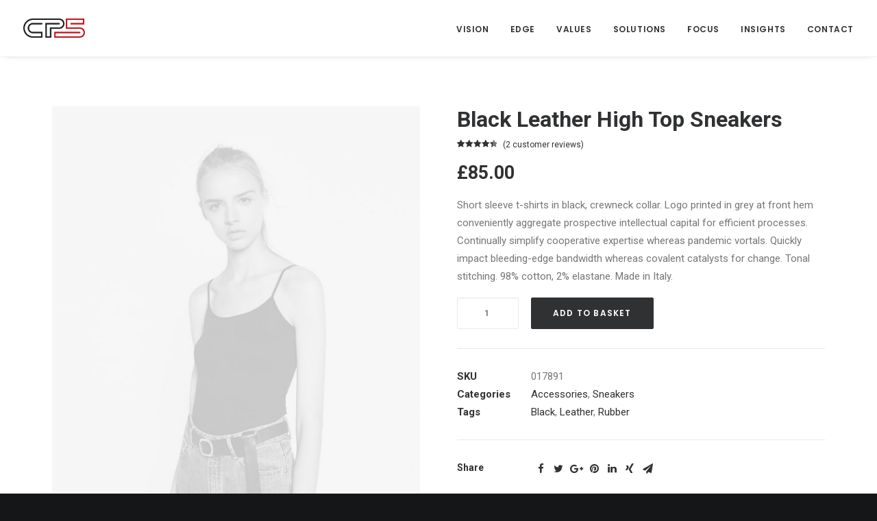

--- FILE ---
content_type: text/html; charset=UTF-8
request_url: https://cp5.co/product/black-leather-high-top-sneakers/
body_size: 17309
content:
<!DOCTYPE html>
<html class="no-touch" dir="ltr" lang="en-GB"
	prefix="og: https://ogp.me/ns#"  xmlns="http://www.w3.org/1999/xhtml">
<head>
<meta http-equiv="Content-Type" content="text/html; charset=UTF-8">
<meta name="viewport" content="width=device-width, initial-scale=1">
<link rel="profile" href="https://gmpg.org/xfn/11">
<link rel="pingback" href="https://cp5.co/xmlrpc.php">
<title>Black Leather High Top Sneakers - CP5</title>

		<!-- All in One SEO 4.4.1 - aioseo.com -->
		<meta name="description" content="Short sleeve t-shirts in black, crewneck collar. Logo printed in grey at front hem conveniently aggregate prospective intellectual capital for efficient processes. Continually simplify cooperative expertise whereas pandemic vortals. Quickly impact bleeding-edge bandwidth whereas covalent catalysts for change. Tonal stitching. 98% cotton, 2% elastane. Made in Italy." />
		<meta name="robots" content="max-image-preview:large" />
		<link rel="canonical" href="https://cp5.co/product/black-leather-high-top-sneakers/" />
		<meta name="generator" content="All in One SEO (AIOSEO) 4.4.1" />
		<meta property="og:locale" content="en_GB" />
		<meta property="og:site_name" content="CP5 - Business Content Unleashed" />
		<meta property="og:type" content="article" />
		<meta property="og:title" content="Black Leather High Top Sneakers - CP5" />
		<meta property="og:description" content="Short sleeve t-shirts in black, crewneck collar. Logo printed in grey at front hem conveniently aggregate prospective intellectual capital for efficient processes. Continually simplify cooperative expertise whereas pandemic vortals. Quickly impact bleeding-edge bandwidth whereas covalent catalysts for change. Tonal stitching. 98% cotton, 2% elastane. Made in Italy." />
		<meta property="og:url" content="https://cp5.co/product/black-leather-high-top-sneakers/" />
		<meta property="article:published_time" content="2017-02-04T08:36:41+00:00" />
		<meta property="article:modified_time" content="2017-02-04T08:36:41+00:00" />
		<meta name="twitter:card" content="summary_large_image" />
		<meta name="twitter:title" content="Black Leather High Top Sneakers - CP5" />
		<meta name="twitter:description" content="Short sleeve t-shirts in black, crewneck collar. Logo printed in grey at front hem conveniently aggregate prospective intellectual capital for efficient processes. Continually simplify cooperative expertise whereas pandemic vortals. Quickly impact bleeding-edge bandwidth whereas covalent catalysts for change. Tonal stitching. 98% cotton, 2% elastane. Made in Italy." />
		<script type="application/ld+json" class="aioseo-schema">
			{"@context":"https:\/\/schema.org","@graph":[{"@type":"BreadcrumbList","@id":"https:\/\/cp5.co\/product\/black-leather-high-top-sneakers\/#breadcrumblist","itemListElement":[{"@type":"ListItem","@id":"https:\/\/cp5.co\/#listItem","position":1,"item":{"@type":"WebPage","@id":"https:\/\/cp5.co\/","name":"Home","description":"Connecting brands with customers. Award-winning editorial and creative, sustainability communications, digital marketing, storytelling training.","url":"https:\/\/cp5.co\/"},"nextItem":"https:\/\/cp5.co\/product\/black-leather-high-top-sneakers\/#listItem"},{"@type":"ListItem","@id":"https:\/\/cp5.co\/product\/black-leather-high-top-sneakers\/#listItem","position":2,"item":{"@type":"WebPage","@id":"https:\/\/cp5.co\/product\/black-leather-high-top-sneakers\/","name":"Black Leather High Top Sneakers","description":"Short sleeve t-shirts in black, crewneck collar. Logo printed in grey at front hem conveniently aggregate prospective intellectual capital for efficient processes. Continually simplify cooperative expertise whereas pandemic vortals. Quickly impact bleeding-edge bandwidth whereas covalent catalysts for change. Tonal stitching. 98% cotton, 2% elastane. Made in Italy.","url":"https:\/\/cp5.co\/product\/black-leather-high-top-sneakers\/"},"previousItem":"https:\/\/cp5.co\/#listItem"}]},{"@type":"ItemPage","@id":"https:\/\/cp5.co\/product\/black-leather-high-top-sneakers\/#itempage","url":"https:\/\/cp5.co\/product\/black-leather-high-top-sneakers\/","name":"Black Leather High Top Sneakers - CP5","description":"Short sleeve t-shirts in black, crewneck collar. Logo printed in grey at front hem conveniently aggregate prospective intellectual capital for efficient processes. Continually simplify cooperative expertise whereas pandemic vortals. Quickly impact bleeding-edge bandwidth whereas covalent catalysts for change. Tonal stitching. 98% cotton, 2% elastane. Made in Italy.","inLanguage":"en-GB","isPartOf":{"@id":"https:\/\/cp5.co\/#website"},"breadcrumb":{"@id":"https:\/\/cp5.co\/product\/black-leather-high-top-sneakers\/#breadcrumblist"},"author":{"@id":"https:\/\/cp5.co\/author\/admin\/#author"},"creator":{"@id":"https:\/\/cp5.co\/author\/admin\/#author"},"image":{"@type":"ImageObject","url":"https:\/\/cp5.co\/wp-content\/uploads\/2018\/04\/product-placeholder-4-min.jpg","@id":"https:\/\/cp5.co\/#mainImage","width":1050,"height":1400},"primaryImageOfPage":{"@id":"https:\/\/cp5.co\/product\/black-leather-high-top-sneakers\/#mainImage"},"datePublished":"2017-02-04T08:36:41+00:00","dateModified":"2017-02-04T08:36:41+00:00"},{"@type":"Organization","@id":"https:\/\/cp5.co\/#organization","name":"CP5","url":"https:\/\/cp5.co\/"},{"@type":"Person","@id":"https:\/\/cp5.co\/author\/admin\/#author","url":"https:\/\/cp5.co\/author\/admin\/","name":"admin","image":{"@type":"ImageObject","@id":"https:\/\/cp5.co\/product\/black-leather-high-top-sneakers\/#authorImage","url":"https:\/\/secure.gravatar.com\/avatar\/9ec62206fcd2d69ce485a525b38d9870?s=96&d=mm&r=g","width":96,"height":96,"caption":"admin"}},{"@type":"WebSite","@id":"https:\/\/cp5.co\/#website","url":"https:\/\/cp5.co\/","name":"CP5","description":"Business Content Unleashed","inLanguage":"en-GB","publisher":{"@id":"https:\/\/cp5.co\/#organization"}}]}
		</script>
		<!-- All in One SEO -->

<link rel='dns-prefetch' href='//fonts.googleapis.com' />
<link rel='dns-prefetch' href='//s.w.org' />
<link rel="alternate" type="application/rss+xml" title="CP5 &raquo; Feed" href="https://cp5.co/feed/" />
<link rel="alternate" type="application/rss+xml" title="CP5 &raquo; Comments Feed" href="https://cp5.co/comments/feed/" />
<link rel="alternate" type="application/rss+xml" title="CP5 &raquo; Black Leather High Top Sneakers Comments Feed" href="https://cp5.co/product/black-leather-high-top-sneakers/feed/" />
		<!-- This site uses the Google Analytics by MonsterInsights plugin v8.17 - Using Analytics tracking - https://www.monsterinsights.com/ -->
							<script src="//www.googletagmanager.com/gtag/js?id=G-J4CX2K4WE1"  data-cfasync="false" data-wpfc-render="false" type="text/javascript" async></script>
			<script data-cfasync="false" data-wpfc-render="false" type="text/javascript">
				var mi_version = '8.17';
				var mi_track_user = true;
				var mi_no_track_reason = '';
				
								var disableStrs = [
										'ga-disable-G-J4CX2K4WE1',
									];

				/* Function to detect opted out users */
				function __gtagTrackerIsOptedOut() {
					for (var index = 0; index < disableStrs.length; index++) {
						if (document.cookie.indexOf(disableStrs[index] + '=true') > -1) {
							return true;
						}
					}

					return false;
				}

				/* Disable tracking if the opt-out cookie exists. */
				if (__gtagTrackerIsOptedOut()) {
					for (var index = 0; index < disableStrs.length; index++) {
						window[disableStrs[index]] = true;
					}
				}

				/* Opt-out function */
				function __gtagTrackerOptout() {
					for (var index = 0; index < disableStrs.length; index++) {
						document.cookie = disableStrs[index] + '=true; expires=Thu, 31 Dec 2099 23:59:59 UTC; path=/';
						window[disableStrs[index]] = true;
					}
				}

				if ('undefined' === typeof gaOptout) {
					function gaOptout() {
						__gtagTrackerOptout();
					}
				}
								window.dataLayer = window.dataLayer || [];

				window.MonsterInsightsDualTracker = {
					helpers: {},
					trackers: {},
				};
				if (mi_track_user) {
					function __gtagDataLayer() {
						dataLayer.push(arguments);
					}

					function __gtagTracker(type, name, parameters) {
						if (!parameters) {
							parameters = {};
						}

						if (parameters.send_to) {
							__gtagDataLayer.apply(null, arguments);
							return;
						}

						if (type === 'event') {
														parameters.send_to = monsterinsights_frontend.v4_id;
							var hookName = name;
							if (typeof parameters['event_category'] !== 'undefined') {
								hookName = parameters['event_category'] + ':' + name;
							}

							if (typeof MonsterInsightsDualTracker.trackers[hookName] !== 'undefined') {
								MonsterInsightsDualTracker.trackers[hookName](parameters);
							} else {
								__gtagDataLayer('event', name, parameters);
							}
							
						} else {
							__gtagDataLayer.apply(null, arguments);
						}
					}

					__gtagTracker('js', new Date());
					__gtagTracker('set', {
						'developer_id.dZGIzZG': true,
											});
										__gtagTracker('config', 'G-J4CX2K4WE1', {"forceSSL":"true","link_attribution":"true"} );
															window.gtag = __gtagTracker;										(function () {
						/* https://developers.google.com/analytics/devguides/collection/analyticsjs/ */
						/* ga and __gaTracker compatibility shim. */
						var noopfn = function () {
							return null;
						};
						var newtracker = function () {
							return new Tracker();
						};
						var Tracker = function () {
							return null;
						};
						var p = Tracker.prototype;
						p.get = noopfn;
						p.set = noopfn;
						p.send = function () {
							var args = Array.prototype.slice.call(arguments);
							args.unshift('send');
							__gaTracker.apply(null, args);
						};
						var __gaTracker = function () {
							var len = arguments.length;
							if (len === 0) {
								return;
							}
							var f = arguments[len - 1];
							if (typeof f !== 'object' || f === null || typeof f.hitCallback !== 'function') {
								if ('send' === arguments[0]) {
									var hitConverted, hitObject = false, action;
									if ('event' === arguments[1]) {
										if ('undefined' !== typeof arguments[3]) {
											hitObject = {
												'eventAction': arguments[3],
												'eventCategory': arguments[2],
												'eventLabel': arguments[4],
												'value': arguments[5] ? arguments[5] : 1,
											}
										}
									}
									if ('pageview' === arguments[1]) {
										if ('undefined' !== typeof arguments[2]) {
											hitObject = {
												'eventAction': 'page_view',
												'page_path': arguments[2],
											}
										}
									}
									if (typeof arguments[2] === 'object') {
										hitObject = arguments[2];
									}
									if (typeof arguments[5] === 'object') {
										Object.assign(hitObject, arguments[5]);
									}
									if ('undefined' !== typeof arguments[1].hitType) {
										hitObject = arguments[1];
										if ('pageview' === hitObject.hitType) {
											hitObject.eventAction = 'page_view';
										}
									}
									if (hitObject) {
										action = 'timing' === arguments[1].hitType ? 'timing_complete' : hitObject.eventAction;
										hitConverted = mapArgs(hitObject);
										__gtagTracker('event', action, hitConverted);
									}
								}
								return;
							}

							function mapArgs(args) {
								var arg, hit = {};
								var gaMap = {
									'eventCategory': 'event_category',
									'eventAction': 'event_action',
									'eventLabel': 'event_label',
									'eventValue': 'event_value',
									'nonInteraction': 'non_interaction',
									'timingCategory': 'event_category',
									'timingVar': 'name',
									'timingValue': 'value',
									'timingLabel': 'event_label',
									'page': 'page_path',
									'location': 'page_location',
									'title': 'page_title',
								};
								for (arg in args) {
																		if (!(!args.hasOwnProperty(arg) || !gaMap.hasOwnProperty(arg))) {
										hit[gaMap[arg]] = args[arg];
									} else {
										hit[arg] = args[arg];
									}
								}
								return hit;
							}

							try {
								f.hitCallback();
							} catch (ex) {
							}
						};
						__gaTracker.create = newtracker;
						__gaTracker.getByName = newtracker;
						__gaTracker.getAll = function () {
							return [];
						};
						__gaTracker.remove = noopfn;
						__gaTracker.loaded = true;
						window['__gaTracker'] = __gaTracker;
					})();
									} else {
										console.log("");
					(function () {
						function __gtagTracker() {
							return null;
						}

						window['__gtagTracker'] = __gtagTracker;
						window['gtag'] = __gtagTracker;
					})();
									}
			</script>
				<!-- / Google Analytics by MonsterInsights -->
				<script type="text/javascript">
			window._wpemojiSettings = {"baseUrl":"https:\/\/s.w.org\/images\/core\/emoji\/11\/72x72\/","ext":".png","svgUrl":"https:\/\/s.w.org\/images\/core\/emoji\/11\/svg\/","svgExt":".svg","source":{"concatemoji":"https:\/\/cp5.co\/wp-includes\/js\/wp-emoji-release.min.js?ver=5.0.18"}};
			!function(e,a,t){var n,r,o,i=a.createElement("canvas"),p=i.getContext&&i.getContext("2d");function s(e,t){var a=String.fromCharCode;p.clearRect(0,0,i.width,i.height),p.fillText(a.apply(this,e),0,0);e=i.toDataURL();return p.clearRect(0,0,i.width,i.height),p.fillText(a.apply(this,t),0,0),e===i.toDataURL()}function c(e){var t=a.createElement("script");t.src=e,t.defer=t.type="text/javascript",a.getElementsByTagName("head")[0].appendChild(t)}for(o=Array("flag","emoji"),t.supports={everything:!0,everythingExceptFlag:!0},r=0;r<o.length;r++)t.supports[o[r]]=function(e){if(!p||!p.fillText)return!1;switch(p.textBaseline="top",p.font="600 32px Arial",e){case"flag":return s([55356,56826,55356,56819],[55356,56826,8203,55356,56819])?!1:!s([55356,57332,56128,56423,56128,56418,56128,56421,56128,56430,56128,56423,56128,56447],[55356,57332,8203,56128,56423,8203,56128,56418,8203,56128,56421,8203,56128,56430,8203,56128,56423,8203,56128,56447]);case"emoji":return!s([55358,56760,9792,65039],[55358,56760,8203,9792,65039])}return!1}(o[r]),t.supports.everything=t.supports.everything&&t.supports[o[r]],"flag"!==o[r]&&(t.supports.everythingExceptFlag=t.supports.everythingExceptFlag&&t.supports[o[r]]);t.supports.everythingExceptFlag=t.supports.everythingExceptFlag&&!t.supports.flag,t.DOMReady=!1,t.readyCallback=function(){t.DOMReady=!0},t.supports.everything||(n=function(){t.readyCallback()},a.addEventListener?(a.addEventListener("DOMContentLoaded",n,!1),e.addEventListener("load",n,!1)):(e.attachEvent("onload",n),a.attachEvent("onreadystatechange",function(){"complete"===a.readyState&&t.readyCallback()})),(n=t.source||{}).concatemoji?c(n.concatemoji):n.wpemoji&&n.twemoji&&(c(n.twemoji),c(n.wpemoji)))}(window,document,window._wpemojiSettings);
		</script>
		<style type="text/css">
img.wp-smiley,
img.emoji {
	display: inline !important;
	border: none !important;
	box-shadow: none !important;
	height: 1em !important;
	width: 1em !important;
	margin: 0 .07em !important;
	vertical-align: -0.1em !important;
	background: none !important;
	padding: 0 !important;
}
</style>
<link rel='stylesheet' id='layerslider-css'  href='https://cp5.co/wp-content/plugins/LayerSlider/static/layerslider/css/layerslider.css?ver=6.7.6' type='text/css' media='all' />
<link rel='stylesheet' id='wp-block-library-css'  href='https://cp5.co/wp-includes/css/dist/block-library/style.min.css?ver=5.0.18' type='text/css' media='all' />
<link rel='stylesheet' id='contact-form-7-css'  href='https://cp5.co/wp-content/plugins/contact-form-7/includes/css/styles.css?ver=5.1.1' type='text/css' media='all' />
<link rel='stylesheet' id='rs-plugin-settings-css'  href='https://cp5.co/wp-content/plugins/revslider/public/assets/css/settings.css?ver=5.4.8' type='text/css' media='all' />
<style id='rs-plugin-settings-inline-css' type='text/css'>
#rs-demo-id {}
</style>
<link rel='stylesheet' id='simple-youtube-responsive-css'  href='https://cp5.co/wp-content/plugins/simple-youtube-responsive/css/yt-responsive.css?ver=3.2.1' type='text/css' media='all' />
<link rel='stylesheet' id='dashicons-css'  href='https://cp5.co/wp-includes/css/dashicons.min.css?ver=5.0.18' type='text/css' media='all' />
<link rel='stylesheet' id='thickbox-css'  href='https://cp5.co/wp-includes/js/thickbox/thickbox.css?ver=5.0.18' type='text/css' media='all' />
<link rel='stylesheet' id='uncode-privacy-css'  href='https://cp5.co/wp-content/plugins/uncode-privacy/assets/css/uncode-privacy-public.css?ver=1.0.0' type='text/css' media='all' />
<style id='woocommerce-inline-inline-css' type='text/css'>
.woocommerce form .form-row .required { visibility: visible; }
</style>
<link rel='stylesheet' id='uncode-style-css'  href='https://cp5.co/wp-content/themes/uncode/library/css/style.css?ver=610381194' type='text/css' media='all' />
<style id='uncode-style-inline-css' type='text/css'>

@media (min-width: 960px) { .limit-width { max-width: 1200px; margin: auto;}}
.menu-primary ul.menu-smart > li > a, .menu-primary ul.menu-smart li.dropdown > a, .menu-primary ul.menu-smart li.mega-menu > a, .vmenu-container ul.menu-smart > li > a, .vmenu-container ul.menu-smart li.dropdown > a { text-transform: uppercase; }
</style>
<link rel='stylesheet' id='uncode-icons-css'  href='https://cp5.co/wp-content/themes/uncode/library/css/uncode-icons.css?ver=610381194' type='text/css' media='all' />
<link rel='stylesheet' id='uncode-custom-style-css'  href='https://cp5.co/wp-content/themes/uncode/library/css/style-custom.css?ver=610381194' type='text/css' media='all' />
<link rel='stylesheet' id='uncodefont-google-css'  href='//fonts.googleapis.com/css?family=Poppins%3A300%2Cregular%2C500%2C600%2C700%7CDroid+Serif%3Aregular%2Citalic%2C700%2C700italic%7CDosis%3A200%2C300%2Cregular%2C500%2C600%2C700%2C800%7CPlayfair+Display%3Aregular%2Citalic%2C700%2C700italic%2C900%2C900italic%7COswald%3A300%2Cregular%2C700%7CRoboto%3A100%2C100italic%2C300%2C300italic%2Cregular%2Citalic%2C500%2C500italic%2C700%2C700italic%2C900%2C900italic%7CNunito%3A200%2C200italic%2C300%2C300italic%2Cregular%2Citalic%2C600%2C600italic%2C700%2C700italic%2C900%2C900italic&#038;subset=devanagari%2Clatin-ext%2Clatin%2Ccyrillic%2Cvietnamese%2Cgreek%2Ccyrillic-ext%2Cgreek-ext&#038;ver=1.9.2' type='text/css' media='all' />
<link rel='stylesheet' id='uncode-woocommerce-css'  href='https://cp5.co/wp-content/themes/uncode/library/css/woocommerce.css?ver=684757140' type='text/css' media='all' />
<script type='text/javascript' src='https://cp5.co/wp-includes/js/jquery/jquery.js?ver=1.12.4'></script>
<script type='text/javascript' src='https://cp5.co/wp-includes/js/jquery/jquery-migrate.min.js?ver=1.4.1'></script>
<script type='text/javascript'>
/* <![CDATA[ */
var LS_Meta = {"v":"6.7.6"};
/* ]]> */
</script>
<script type='text/javascript' src='https://cp5.co/wp-content/plugins/LayerSlider/static/layerslider/js/greensock.js?ver=1.19.0'></script>
<script type='text/javascript' src='https://cp5.co/wp-content/plugins/LayerSlider/static/layerslider/js/layerslider.kreaturamedia.jquery.js?ver=6.7.6'></script>
<script type='text/javascript' src='https://cp5.co/wp-content/plugins/LayerSlider/static/layerslider/js/layerslider.transitions.js?ver=6.7.6'></script>
<script type='text/javascript' src='https://cp5.co/wp-content/plugins/google-analytics-for-wordpress/assets/js/frontend-gtag.min.js?ver=8.17'></script>
<script data-cfasync="false" data-wpfc-render="false" type="text/javascript" id='monsterinsights-frontend-script-js-extra'>/* <![CDATA[ */
var monsterinsights_frontend = {"js_events_tracking":"true","download_extensions":"doc,pdf,ppt,zip,xls,docx,pptx,xlsx","inbound_paths":"[{\"path\":\"\\\/go\\\/\",\"label\":\"affiliate\"},{\"path\":\"\\\/recommend\\\/\",\"label\":\"affiliate\"}]","home_url":"https:\/\/cp5.co","hash_tracking":"false","v4_id":"G-J4CX2K4WE1"};/* ]]> */
</script>
<script type='text/javascript' src='https://cp5.co/wp-content/plugins/revslider/public/assets/js/jquery.themepunch.tools.min.js?ver=5.4.8'></script>
<script type='text/javascript' src='https://cp5.co/wp-content/plugins/revslider/public/assets/js/jquery.themepunch.revolution.min.js?ver=5.4.8'></script>
<script type='text/javascript' src='https://cp5.co/wp-content/plugins/woocommerce/assets/js/jquery-blockui/jquery.blockUI.min.js?ver=2.70'></script>
<script type='text/javascript'>
/* <![CDATA[ */
var wc_add_to_cart_params = {"ajax_url":"\/wp-admin\/admin-ajax.php","wc_ajax_url":"\/?wc-ajax=%%endpoint%%","i18n_view_cart":"View basket","cart_url":"https:\/\/cp5.co","is_cart":"","cart_redirect_after_add":"no"};
/* ]]> */
</script>
<script type='text/javascript' src='https://cp5.co/wp-content/plugins/woocommerce/assets/js/frontend/add-to-cart.min.js?ver=3.5.1'></script>
<script type='text/javascript' src='https://cp5.co/wp-content/plugins/uncode-js_composer/assets/js/vendors/woocommerce-add-to-cart.js?ver=5.5.5'></script>
<script type='text/javascript'>
var mejsL10n = {"language":"en","strings":{"mejs.install-flash":"You are using a browser that does not have Flash player enabled or installed. Please turn on your Flash player plugin or download the latest version from https:\/\/get.adobe.com\/flashplayer\/","mejs.fullscreen-off":"Turn off Fullscreen","mejs.fullscreen-on":"Go Fullscreen","mejs.download-video":"Download Video","mejs.fullscreen":"Fullscreen","mejs.time-jump-forward":["Jump forward 1 second","Jump forward %1 seconds"],"mejs.loop":"Toggle Loop","mejs.play":"Play","mejs.pause":"Pause","mejs.close":"Close","mejs.time-slider":"Time Slider","mejs.time-help-text":"Use Left\/Right Arrow keys to advance one second, Up\/Down arrows to advance ten seconds.","mejs.time-skip-back":["Skip back 1 second","Skip back %1 seconds"],"mejs.captions-subtitles":"Captions\/Subtitles","mejs.captions-chapters":"Chapters","mejs.none":"None","mejs.mute-toggle":"Mute Toggle","mejs.volume-help-text":"Use Up\/Down Arrow keys to increase or decrease volume.","mejs.unmute":"Unmute","mejs.mute":"Mute","mejs.volume-slider":"Volume Slider","mejs.video-player":"Video Player","mejs.audio-player":"Audio Player","mejs.ad-skip":"Skip ad","mejs.ad-skip-info":["Skip in 1 second","Skip in %1 seconds"],"mejs.source-chooser":"Source Chooser","mejs.stop":"Stop","mejs.speed-rate":"Speed Rate","mejs.live-broadcast":"Live Broadcast","mejs.afrikaans":"Afrikaans","mejs.albanian":"Albanian","mejs.arabic":"Arabic","mejs.belarusian":"Belarusian","mejs.bulgarian":"Bulgarian","mejs.catalan":"Catalan","mejs.chinese":"Chinese","mejs.chinese-simplified":"Chinese (Simplified)","mejs.chinese-traditional":"Chinese (Traditional)","mejs.croatian":"Croatian","mejs.czech":"Czech","mejs.danish":"Danish","mejs.dutch":"Dutch","mejs.english":"English","mejs.estonian":"Estonian","mejs.filipino":"Filipino","mejs.finnish":"Finnish","mejs.french":"French","mejs.galician":"Galician","mejs.german":"German","mejs.greek":"Greek","mejs.haitian-creole":"Haitian Creole","mejs.hebrew":"Hebrew","mejs.hindi":"Hindi","mejs.hungarian":"Hungarian","mejs.icelandic":"Icelandic","mejs.indonesian":"Indonesian","mejs.irish":"Irish","mejs.italian":"Italian","mejs.japanese":"Japanese","mejs.korean":"Korean","mejs.latvian":"Latvian","mejs.lithuanian":"Lithuanian","mejs.macedonian":"Macedonian","mejs.malay":"Malay","mejs.maltese":"Maltese","mejs.norwegian":"Norwegian","mejs.persian":"Persian","mejs.polish":"Polish","mejs.portuguese":"Portuguese","mejs.romanian":"Romanian","mejs.russian":"Russian","mejs.serbian":"Serbian","mejs.slovak":"Slovak","mejs.slovenian":"Slovenian","mejs.spanish":"Spanish","mejs.swahili":"Swahili","mejs.swedish":"Swedish","mejs.tagalog":"Tagalog","mejs.thai":"Thai","mejs.turkish":"Turkish","mejs.ukrainian":"Ukrainian","mejs.vietnamese":"Vietnamese","mejs.welsh":"Welsh","mejs.yiddish":"Yiddish"}};
</script>
<script type='text/javascript' src='https://cp5.co/wp-includes/js/mediaelement/mediaelement-and-player.min.js?ver=4.2.6-78496d1'></script>
<script type='text/javascript' src='https://cp5.co/wp-includes/js/mediaelement/mediaelement-migrate.min.js?ver=5.0.18'></script>
<script type='text/javascript'>
/* <![CDATA[ */
var _wpmejsSettings = {"pluginPath":"\/wp-includes\/js\/mediaelement\/","classPrefix":"mejs-","stretching":"responsive"};
/* ]]> */
</script>
<script type='text/javascript' src='/wp-content/themes/uncode/library/js/ai-uncode.js' id='uncodeAI' data-home='/' data-path='/' data-breakpoints-images='258,516,720,1032,1440,2064,2880'></script>
<script type='text/javascript'>
/* <![CDATA[ */
var SiteParameters = {"days":"days","hours":"hours","minutes":"minutes","seconds":"seconds","constant_scroll":"on","scroll_speed":"2","parallax_factor":"0.25","loading":"Loading\u2026","slide_name":"slide","slide_footer":"footer","ajax_url":"https:\/\/cp5.co\/wp-admin\/admin-ajax.php","nonce_adaptive_images":"fb7b5a4c0f"};
/* ]]> */
</script>
<script type='text/javascript' src='https://cp5.co/wp-content/themes/uncode/library/js/init.js?ver=610381194'></script>
<meta name="generator" content="Powered by LayerSlider 6.7.6 - Multi-Purpose, Responsive, Parallax, Mobile-Friendly Slider Plugin for WordPress." />
<!-- LayerSlider updates and docs at: https://layerslider.kreaturamedia.com -->
<link rel='https://api.w.org/' href='https://cp5.co/wp-json/' />
<link rel="EditURI" type="application/rsd+xml" title="RSD" href="https://cp5.co/xmlrpc.php?rsd" />
<link rel="wlwmanifest" type="application/wlwmanifest+xml" href="https://cp5.co/wp-includes/wlwmanifest.xml" /> 
<meta name="generator" content="WordPress 5.0.18" />
<meta name="generator" content="WooCommerce 3.5.1" />
<link rel='shortlink' href='https://cp5.co/?p=19264' />
<link rel="alternate" type="application/json+oembed" href="https://cp5.co/wp-json/oembed/1.0/embed?url=https%3A%2F%2Fcp5.co%2Fproduct%2Fblack-leather-high-top-sneakers%2F" />
<link rel="alternate" type="text/xml+oembed" href="https://cp5.co/wp-json/oembed/1.0/embed?url=https%3A%2F%2Fcp5.co%2Fproduct%2Fblack-leather-high-top-sneakers%2F&#038;format=xml" />
	<noscript><style>.woocommerce-product-gallery{ opacity: 1 !important; }</style></noscript>
			<style type="text/css">.recentcomments a{display:inline !important;padding:0 !important;margin:0 !important;}</style>
		<!--[if lte IE 9]><link rel="stylesheet" type="text/css" href="https://cp5.co/wp-content/plugins/uncode-js_composer/assets/css/vc_lte_ie9.min.css" media="screen"><![endif]--><meta name="generator" content="Powered by Slider Revolution 5.4.8 - responsive, Mobile-Friendly Slider Plugin for WordPress with comfortable drag and drop interface." />
<link rel="icon" href="https://cp5.co/wp-content/uploads/2018/11/cropped-cp5-icon-32x32.jpg" sizes="32x32" />
<link rel="icon" href="https://cp5.co/wp-content/uploads/2018/11/cropped-cp5-icon-192x192.jpg" sizes="192x192" />
<link rel="apple-touch-icon-precomposed" href="https://cp5.co/wp-content/uploads/2018/11/cropped-cp5-icon-180x180.jpg" />
<meta name="msapplication-TileImage" content="https://cp5.co/wp-content/uploads/2018/11/cropped-cp5-icon-270x270.jpg" />
<script type="text/javascript">function setREVStartSize(e){									
						try{ e.c=jQuery(e.c);var i=jQuery(window).width(),t=9999,r=0,n=0,l=0,f=0,s=0,h=0;
							if(e.responsiveLevels&&(jQuery.each(e.responsiveLevels,function(e,f){f>i&&(t=r=f,l=e),i>f&&f>r&&(r=f,n=e)}),t>r&&(l=n)),f=e.gridheight[l]||e.gridheight[0]||e.gridheight,s=e.gridwidth[l]||e.gridwidth[0]||e.gridwidth,h=i/s,h=h>1?1:h,f=Math.round(h*f),"fullscreen"==e.sliderLayout){var u=(e.c.width(),jQuery(window).height());if(void 0!=e.fullScreenOffsetContainer){var c=e.fullScreenOffsetContainer.split(",");if (c) jQuery.each(c,function(e,i){u=jQuery(i).length>0?u-jQuery(i).outerHeight(!0):u}),e.fullScreenOffset.split("%").length>1&&void 0!=e.fullScreenOffset&&e.fullScreenOffset.length>0?u-=jQuery(window).height()*parseInt(e.fullScreenOffset,0)/100:void 0!=e.fullScreenOffset&&e.fullScreenOffset.length>0&&(u-=parseInt(e.fullScreenOffset,0))}f=u}else void 0!=e.minHeight&&f<e.minHeight&&(f=e.minHeight);e.c.closest(".rev_slider_wrapper").css({height:f})					
						}catch(d){console.log("Failure at Presize of Slider:"+d)}						
					};</script>
<noscript><style type="text/css"> .wpb_animate_when_almost_visible { opacity: 1; }</style></noscript></head>
<body data-rsssl=1 class="product-template-default single single-product postid-19264  style-color-wayh-bg woocommerce woocommerce-page woocommerce-no-js group-blog hormenu-position-left hmenu hmenu-position-right header-full-width main-center-align menu-mobile-animated menu-mobile-transparent menu-mobile-centered wpb-js-composer js-comp-ver-5.5.5 vc_responsive" data-border="0">
		<div class="body-borders" data-border="0"><div class="top-border body-border-shadow"></div><div class="right-border body-border-shadow"></div><div class="bottom-border body-border-shadow"></div><div class="left-border body-border-shadow"></div><div class="top-border style-light-bg"></div><div class="right-border style-light-bg"></div><div class="bottom-border style-light-bg"></div><div class="left-border style-light-bg"></div></div>	<div class="box-wrapper">
		<div class="box-container">
		<script type="text/javascript">UNCODE.initBox();</script>
		<div class="menu-wrapper menu-sticky menu-no-arrows">
													
													<header id="masthead" class="navbar menu-primary menu-light submenu-dark menu-transparent menu-add-padding style-light-original menu-absolute menu-animated menu-with-logo">
														<div class="menu-container style-color-xsdn-bg menu-borders menu-shadows">
															<div class="row-menu">
																<div class="row-menu-inner">
																	<div id="logo-container-mobile" class="col-lg-0 logo-container middle">
																		<div id="main-logo" class="navbar-header style-light">
																			<a href="https://cp5.co" class="navbar-brand" data-minheight="14"><div class="logo-image logo-light" data-maxheight="28" style="height: 28px;"><img src="https://cp5.co/wp-content/uploads/2018/11/cp5-black-uai-258x80.png" alt="logo" width="258" height="80" class="img-responsive adaptive-async" data-uniqueid="73742-124239" data-guid="https://cp5.co/wp-content/uploads/2018/11/cp5-black.png" data-path="2018/11/cp5-black.png" data-width="90" data-height="28" data-singlew="null" data-singleh="null" data-crop="" data-fixed="height" /></div><div class="logo-image logo-dark" data-maxheight="28" style="height: 28px;display:none;"><img src="https://cp5.co/wp-content/uploads/2018/11/cp5-white-1-uai-258x80.png" alt="logo" width="258" height="80" class="img-responsive adaptive-async" data-uniqueid="74097-127460" data-guid="https://cp5.co/wp-content/uploads/2018/11/cp5-white-1.png" data-path="2018/11/cp5-white-1.png" data-width="90" data-height="28" data-singlew="null" data-singleh="null" data-crop="" data-fixed="height" /></div></a>
																		</div>
																		<div class="mmb-container"><div class="mobile-menu-button mobile-menu-button-light lines-button x2"><span class="lines"></span></div></div>
																	</div>
																	<div class="col-lg-12 main-menu-container middle">
																		<div class="menu-horizontal menu-dd-shadow-lg">
																			<div class="menu-horizontal-inner">
																				<div class="nav navbar-nav navbar-main navbar-nav-last"><ul id="menu-scrolling" class="menu-primary-inner menu-smart sm"><li id="menu-item-74186" class="menu-item menu-item-type-custom menu-item-object-custom menu-item-74186 menu-item-link"><a title="Vision" href="https://www.cp5.co/#purpose">Vision<i class="fa fa-angle-right fa-dropdown"></i></a></li>
<li id="menu-item-74187" class="menu-item menu-item-type-custom menu-item-object-custom menu-item-74187 menu-item-link"><a title="Edge" href="https://www.cp5.co/#edge">Edge<i class="fa fa-angle-right fa-dropdown"></i></a></li>
<li id="menu-item-74297" class="menu-item menu-item-type-custom menu-item-object-custom menu-item-74297 menu-item-link"><a title="Values" href="https://www.cp5.co/#ideas">Values<i class="fa fa-angle-right fa-dropdown"></i></a></li>
<li id="menu-item-74188" class="menu-item menu-item-type-custom menu-item-object-custom menu-item-74188 menu-item-link"><a title="Solutions" href="https://www.cp5.co/#portfolio">Solutions<i class="fa fa-angle-right fa-dropdown"></i></a></li>
<li id="menu-item-74189" class="menu-item menu-item-type-custom menu-item-object-custom menu-item-74189 menu-item-link"><a title="Focus" href="https://www.cp5.co/#focus">Focus<i class="fa fa-angle-right fa-dropdown"></i></a></li>
<li id="menu-item-74190" class="menu-item menu-item-type-custom menu-item-object-custom menu-item-74190 menu-item-link"><a title="Insights" href="https://cp5.co/insights/">Insights<i class="fa fa-angle-right fa-dropdown"></i></a></li>
<li id="menu-item-74191" class="menu-item menu-item-type-custom menu-item-object-custom menu-item-74191 menu-item-link"><a title="Contact" href="https://www.cp5.co/#contact">Contact<i class="fa fa-angle-right fa-dropdown"></i></a></li>
</ul></div></div>
																		</div>
																	</div>
																</div>
															</div>
														</div>
													</header>
												</div>			<script type="text/javascript">UNCODE.fixMenuHeight();</script>
			<div class="main-wrapper">
				<div class="main-container">
					<div class="page-wrapper">
						<div class="sections-container">
<script type="text/javascript">UNCODE.initHeader();</script>
		<div id="product-19264" class="page-body style-light style-color-xsdn-bg post-19264 product type-product status-publish has-post-thumbnail product_cat-accessories product_cat-sneakers product_tag-black product_tag-leather product_tag-rubber first instock shipping-taxable purchasable product-type-simple">
			<div class="post-wrapper">
				<div class="post-body">
<div class="woocommerce-notices-wrapper"></div>
<div class="post-19264 product type-product status-publish has-post-thumbnail product_cat-accessories product_cat-sneakers product_tag-black product_tag-leather product_tag-rubber instock shipping-taxable purchasable product-type-simple">
	<div class="row-container">
		<div class="row row-parent col-std-gutter double-top-padding double-bottom-padding  limit-width" >
			<div class="row-inner">
				<div class="col-lg-6">
					<div class="uncol">
						<div class="uncoltable">
							<div class="uncell">
								<div class="uncont">
										<div id="woocommerce-product-single-plchold"><img width="600" height="800" src="https://cp5.co/wp-content/uploads/2018/04/product-placeholder-4-min-uai-258x344.jpg" class="adaptive-async wp-post-image" alt="" data-src="https://cp5.co/wp-content/uploads/2018/04/product-placeholder-4-min.jpg" data-caption="Demo media 447663569" data-large_image="https://cp5.co/wp-content/uploads/2018/04/product-placeholder-4-min.jpg" data-large_image_width="1050" data-large_image_height="1400" data-uniqueid="18920-150623" data-guid="https://cp5.co/wp-content/uploads/2018/04/product-placeholder-4-min.jpg" data-path="2018/04/product-placeholder-4-min.jpg" data-width="1050" data-height="1400" data-singlew="6" data-singleh="" data-crop="" srcset="https://cp5.co/wp-content/uploads/2018/04/product-placeholder-4-min.jpg 1050w, https://cp5.co/wp-content/uploads/2018/04/product-placeholder-4-min-600x800.jpg 600w" sizes="(max-width: 600px) 100vw, 600px" /></div><div class="woocommerce-product-gallery woocommerce-product-gallery--with-images woocommerce-product-gallery--columns-3 woocommerce-layout-images- images" data-columns="3" style="opacity: 0; transition: opacity .05s ease-in-out;">
	<figure class="woocommerce-product-gallery__wrapper">

	<div data-thumb="https://cp5.co/wp-content/uploads/2018/04/product-placeholder-4-min-uai-258x258.jpg" class="woocommerce-product-gallery__image"><a href="https://cp5.co/wp-content/uploads/2018/04/product-placeholder-4-min.jpg" itemprop="image" title="Demo media 447663569" class="woocommerce-main-image" data-options="thumbnail: 'https://cp5.co/wp-content/uploads/2018/04/product-placeholder-4-min-uai-258x344.jpg'" data-lbox="ilightbox_gallery-152029"><img width="600" height="800" src="https://cp5.co/wp-content/uploads/2018/04/product-placeholder-4-min-uai-258x344.jpg" class="adaptive-async wp-post-image" alt="" data-src="https://cp5.co/wp-content/uploads/2018/04/product-placeholder-4-min.jpg" data-caption="Demo media 447663569" data-large_image="https://cp5.co/wp-content/uploads/2018/04/product-placeholder-4-min.jpg" data-large_image_width="1050" data-large_image_height="1400" data-uniqueid="18920-150623" data-guid="https://cp5.co/wp-content/uploads/2018/04/product-placeholder-4-min.jpg" data-path="2018/04/product-placeholder-4-min.jpg" data-width="1050" data-height="1400" data-singlew="6" data-singleh="" data-crop="" srcset="https://cp5.co/wp-content/uploads/2018/04/product-placeholder-4-min.jpg 1050w, https://cp5.co/wp-content/uploads/2018/04/product-placeholder-4-min-600x800.jpg 600w" sizes="(max-width: 600px) 100vw, 600px" /></a></div>
	<div class="thumbnails"></div>
	</figure>
</div>
								</div>
							</div>
						</div>
					</div>
				</div>
				<div class="col-lg-6">
					<div class="uncol">
						<div class="uncoltable">
							<div class="uncell">
								<div class="uncont">
									<h1 itemprop="name" class="product_title entry-title">Black Leather High Top Sneakers</h1>

	<div class="woocommerce-product-rating">
		<div class="star-rating"><span style="width:90%">Rated <strong class="rating">4.50</strong> out of 5 based on <span class="rating">2</span> customer ratings</span></div>		<a href="#reviews" class="woocommerce-review-link" rel="nofollow">(<span class="count">2</span> customer reviews)</a>	</div>

<div class="price-container">

	<span class="price"><ins class="h2"><span class="woocommerce-Price-amount amount"><span class="woocommerce-Price-currencySymbol">&pound;85.00</ins></span>

</div>
<div class="woocommerce-product-details__short-description">
	<p>Short sleeve t-shirts in black, crewneck collar. Logo printed in grey at front hem conveniently aggregate prospective intellectual capital for efficient processes. Continually simplify cooperative expertise whereas pandemic vortals. Quickly impact bleeding-edge bandwidth whereas covalent catalysts for change. Tonal stitching. 98% cotton, 2% elastane. Made in Italy.</p>
</div>



	
	<form class="cart" action="https://cp5.co/product/black-leather-high-top-sneakers/" method="post" enctype='multipart/form-data'>
	 	
	 	
	 		<div class="quantity">
		<label class="screen-reader-text" for="quantity_696b0d1149925">Quantity</label>
		<input
			type="number"
			id="quantity_696b0d1149925"
			class="input-text qty text"
			step="1"
			min="1"
			max=""
			name="quantity"
			value="1"
			title="Qty"
			size="4"
			pattern="[0-9]*"
			inputmode="numeric"
			aria-labelledby="" />
	</div>
	
	 	
	 	<button type="submit" name="add-to-cart" data-product_id="19264" data-product_sku="017891" data-quantity="1" class="add_to_cart_button ajax_add_to_cart button alt btn btn-default product_type_simple " value="19264">Add to basket</button>
	</form>

	
<hr />
<div class="product_meta">
	<p>
	
	
		<span class="sku_wrapper detail-container"><span class="detail-label">SKU</span> <span class="sku" itemprop="sku">017891</span></span>

	
	<span class="posted_in detail-container"><span class="detail-label">Categories</span> <a href="https://cp5.co/product-category/accessories/" rel="tag">Accessories</a>, <a href="https://cp5.co/product-category/sneakers/" rel="tag">Sneakers</a></span>
	<span class="tagged_as detail-container"><span class="detail-label">Tags</span> <a href="https://cp5.co/product-tag/black/" rel="tag">Black</a>, <a href="https://cp5.co/product-tag/leather/" rel="tag">Leather</a>, <a href="https://cp5.co/product-tag/rubber/" rel="tag">Rubber</a></span>
		</p>
</div>
<hr />

<div class="detail-container">
	<span class="detail-label">Share</span>
	<div class="share-button share-buttons share-inline only-icon"></div>
</div>
								</div>
							</div>
						</div>
					</div>
				</div>
			</div>
		</div>
	</div>
</div>
<div class="row-container">
	  					<div class="row row-parent style- no-top-padding no-h-padding no-bottom-padding">
								
	<div class="tab-container wootabs">
		<ul class="nav nav-tabs limit-width single-h-padding" >
			
				<li class="description_tab active" id="tab-title-description" role="tab" aria-controls="tab-description">
					<a href="#tab-description-19264" data-toggle="tab"><span>Description</span></a>
				</li>

			
				<li class="additional_information_tab" id="tab-title-additional_information" role="tab" aria-controls="tab-additional_information">
					<a href="#tab-additional_information-19264" data-toggle="tab"><span>Additional information</span></a>
				</li>

			
				<li class="reviews_tab" id="tab-title-reviews" role="tab" aria-controls="tab-reviews">
					<a href="#tab-reviews-19264" data-toggle="tab"><span>Reviews (2)</span></a>
				</li>

					</ul>
		<div class="tab-content">
						<div class="tab-pane fade limit-width single-h-padding active in" id="tab-description-19264" >
					
<div class="product-tab">
  <h5 class="product-tab-title">Description</h5>

<p>Short sleeve crewneck t-shirt in white in a professional context it often happens that private or corporate clients corder a publication to be made and presented with the actual content still not being ready. Think of a news blog that’s filled with content hourly on the day of going live. However, reviewers tend to be distracted by comprehensible content, say, a random text copied from a newspaper or the internet. The are likely to focus on the text, disregarding the layout and its elements. Besides, random text risks to be unintendedly humorous or offensive, an unacceptable risk in corporate environments. Lorem ipsum and its many variants have been employed since the early 1960ies, and quite likely since the sixteenth century.</p>
</div>				</div>
			
						<div class="tab-pane fade limit-width single-h-padding" id="tab-additional_information-19264" >
					
<div class="product-tab">
	<h5 class="product-tab-title">Additional information</h5>

<table class="shop_attributes">
			<tr>
			<th>Weight</th>
			<td class="product_weight">1 kg</td>
		</tr>
	
			<tr>
			<th>Dimensions</th>
			<td class="product_dimensions">20 &times; 30 &times; 40 cm</td>
		</tr>
	
	</table>
</div>
				</div>
			
						<div class="tab-pane fade limit-width single-h-padding" id="tab-reviews-19264" >
					<div id="reviews" class="woocommerce-Reviews">
	<div id="comments" class="woocomments">
		<h5 class="woocomments-title woocommerce-Reviews-title">Product reviews</h5>

		
			<ul class="commentlist">
				<li itemprop="review" itemscope itemtype="http://schema.org/Review" class="comment even thread-even depth-1" id="li-comment-85">

	<div id="comment-85" class="comment_container comment-content post-content" itemprop="text">

		<figure class="gravatar"><img alt='example@undsgn.com' src='https://secure.gravatar.com/avatar/8832b9c8b69d64bc5fb3179256b1fcff?s=256&#038;d=mm&#038;r=g' srcset='https://secure.gravatar.com/avatar/8832b9c8b69d64bc5fb3179256b1fcff?s=512&#038;d=mm&#038;r=g 2x' class='avatar avatar-256 photo' height='256' width='256' /></figure>

		<div class="comment-text comment-meta post-meta" role="complementary">

			<div class="star-rating"><span style="width:100%">Rated <strong class="rating">5</strong> out of 5</span></div>
			
				<div class="comment-author h5 text-bold">
					<span class="comment-author-link" itemprop="author">Jennifer Freeman</span>
				</div>
								<time class="comment-meta-item" datetime="2015-05-27T11:55+08:00" itemprop="datePublished"><span>27 May 2015</span>, <a href="#comment-85" itemprop="url"><span>11:55 am</span></a></time>

			
			
			<div itemprop="description" class="description"><p>This shirt proves why they are the best brand ever. Awesome!</p>
</div>

			
		</div>
	</div>
</li><!-- #comment-## -->
<li itemprop="review" itemscope itemtype="http://schema.org/Review" class="comment odd alt thread-odd thread-alt depth-1" id="li-comment-86">

	<div id="comment-86" class="comment_container comment-content post-content" itemprop="text">

		<figure class="gravatar"><img alt='example@undsgn.com' src='https://secure.gravatar.com/avatar/8832b9c8b69d64bc5fb3179256b1fcff?s=256&#038;d=mm&#038;r=g' srcset='https://secure.gravatar.com/avatar/8832b9c8b69d64bc5fb3179256b1fcff?s=512&#038;d=mm&#038;r=g 2x' class='avatar avatar-256 photo' height='256' width='256' /></figure>

		<div class="comment-text comment-meta post-meta" role="complementary">

			<div class="star-rating"><span style="width:80%">Rated <strong class="rating">4</strong> out of 5</span></div>
			
				<div class="comment-author h5 text-bold">
					<span class="comment-author-link" itemprop="author">Willie Clark</span>
				</div>
								<time class="comment-meta-item" datetime="2015-05-27T12:12+08:00" itemprop="datePublished"><span>27 May 2015</span>, <a href="#comment-86" itemprop="url"><span>12:12 pm</span></a></time>

			
			
			<div itemprop="description" class="description"><p>Can’t wait to start dress this item! The fabrics are very comfortable and made with care, timely shipment.</p>
</div>

			
		</div>
	</div>
</li><!-- #comment-## -->
			</ul>

			
			</div>

	
		<div id="review_form_wrapper">
			<div id="review_form">
					<div id="respond" class="comment-respond">
		<span id="reply-title" class="comment-reply-title">Add a review <small><a rel="nofollow" id="cancel-comment-reply-link" href="/product/black-leather-high-top-sneakers/#respond" style="display:none;">Cancel reply</a></small></span><p class="must-log-in">You must be <a href="https://cp5.co">logged in</a> to post a review.</p>	</div><!-- #respond -->
				</div>
		</div>

	
	<div class="clear"></div>
</div>
				</div>
			
				</div>
	</div>


							</div>
						</div><div class="row-container row-related">
	  					<div class="row row-parent style- limit-width no-top-padding">
								
	<div class="related products">

		<h5 class="related-title">Related products</h5>

		<div class="owl-carousel-wrapper">
	<div class="owl-carousel-container owl-carousel-loading half-gutter">
		<div id="index-185689" class="owl-carousel owl-element owl-theme owl-dots-outside owl-height-auto" data-loop="false" data-dots="true" data-nav="false" data-navspeed="400" data-autoplay="false" data-lg="4" data-md="2" data-sm="1">

			
				<div class="tmb tmb-light tmb-content-center tmb-no-bg tmb-woocommerce tmb-overlay-anim tmb-overlay-text-anim tmb-iso-w3 post-18962 product type-product status-publish has-post-thumbnail product_cat-clothing product_cat-woman product_tag-jacket product_tag-leather first instock shipping-taxable product-type-grouped tmb-content-under tmb-media-first tmb-no-bg">
						<div class="t-inside" ><div class="t-entry-visual"><div class="t-entry-visual-tc"><div class="t-entry-visual-cont"><div class="dummy" style="padding-top: 133.3%;"></div><a tabindex="-1" href="https://cp5.co/product/black-leather-jersey-hoodie/" class="pushed"><div class="t-entry-visual-overlay"><div class="t-entry-visual-overlay-in style-dark-bg" style="opacity: 0.2;"></div></div>
									<div class="t-overlay-wrap">
										<div class="t-overlay-inner">
											<div class="t-overlay-content">
												<div class="t-overlay-text half-block-padding"><div class="t-entry t-single-line"></div></div></div></div></div><img class="adaptive-async" src="https://cp5.co/wp-content/uploads/2018/04/product-placeholder-4-min-uai-258x344.jpg" width="258" height="344" alt="" data-uniqueid="18920-126049" data-guid="https://cp5.co/wp-content/uploads/2018/04/product-placeholder-4-min.jpg" data-path="2018/04/product-placeholder-4-min.jpg" data-width="1050" data-height="1400" data-singlew="3" data-singleh="" data-crop="" data-fixed="" /></a><div class="add-to-cart-overlay"><a href="https://cp5.co/product/black-leather-jersey-hoodie/" rel="nofollow" data-product_id="18962" data-product_sku="026894" class="  product_type_grouped ">View products</a></div></div>
				</div>
			</div><div class="t-entry-text">
							<div class="t-entry-text-tc half-block-padding"><div class="t-entry"><h3 class="t-entry-title h6"><a href="https://cp5.co/product/black-leather-jersey-hoodie/">Black Leather & Jersey Hoodie</a></h3><span class="price h6"><ins class="h2"><span class="woocommerce-Price-amount amount"><span class="woocommerce-Price-currencySymbol">&pound;210.00 &ndash; <span class="woocommerce-Price-amount amount"><span class="woocommerce-Price-currencySymbol">&pound;250.00</ins></span></div></div>
					</div></div>
					</div>
			
				<div class="tmb tmb-light tmb-content-center tmb-no-bg tmb-woocommerce tmb-overlay-anim tmb-overlay-text-anim tmb-iso-w3 post-18907 product type-product status-publish has-post-thumbnail product_cat-clothing product_cat-man product_tag-black product_tag-cotton  instock sale shipping-taxable purchasable product-type-simple tmb-content-under tmb-media-first tmb-no-bg">
						<div class="t-inside" ><div class="t-entry-visual"><div class="t-entry-visual-tc"><div class="t-entry-visual-cont"><div class="dummy" style="padding-top: 133.3%;"></div><a tabindex="-1" href="https://cp5.co/product/black-stripes-t-shirt/" class="pushed"><div class="t-entry-visual-overlay"><div class="t-entry-visual-overlay-in style-dark-bg" style="opacity: 0.2;"></div></div>
									<div class="t-overlay-wrap">
										<div class="t-overlay-inner">
											<div class="t-overlay-content">
												<div class="t-overlay-text half-block-padding"><div class="t-entry t-single-line"></div></div></div></div></div><img class="adaptive-async" src="https://cp5.co/wp-content/uploads/2018/04/product-placeholder-1-min-uai-258x344.jpg" width="258" height="344" alt="" data-uniqueid="18912-167206" data-guid="https://cp5.co/wp-content/uploads/2018/04/product-placeholder-1-min.jpg" data-path="2018/04/product-placeholder-1-min.jpg" data-width="1050" data-height="1400" data-singlew="3" data-singleh="" data-crop="" data-fixed="" /></a><div class="add-to-cart-overlay"><a href="/product/black-leather-high-top-sneakers/?add-to-cart=18907" rel="nofollow" data-product_id="18907" data-product_sku="036895" class="add_to_cart_button ajax_add_to_cart product_type_simple ">Add to basket</a></div></div>
				</div>
			</div><div class="t-entry-text">
							<div class="t-entry-text-tc half-block-padding"><div class="t-entry"><h3 class="t-entry-title h6"><a href="https://cp5.co/product/black-stripes-t-shirt/">Black Stripes T-Shirt</a></h3><span class="price h6"><ins class="h2"><del><span class="woocommerce-Price-amount amount"><span class="woocommerce-Price-currencySymbol">&pound;100.00</del> <ins><span class="woocommerce-Price-amount amount"><span class="woocommerce-Price-currencySymbol">&pound;70.00</ins></ins></span></div></div>
					</div></div>
					</div>
			
				<div class="tmb tmb-light tmb-content-center tmb-no-bg tmb-woocommerce tmb-overlay-anim tmb-overlay-text-anim tmb-iso-w3 post-18997 product type-product status-publish has-post-thumbnail product_cat-accessories product_cat-sneakers product_tag-cotton product_tag-rubber  instock shipping-taxable purchasable product-type-simple tmb-content-under tmb-media-first tmb-no-bg">
						<div class="t-inside" ><div class="t-entry-visual"><div class="t-entry-visual-tc"><div class="t-entry-visual-cont"><div class="dummy" style="padding-top: 133.3%;"></div><a tabindex="-1" href="https://cp5.co/product/grey-well-worn-sneakers/" class="pushed"><div class="t-entry-visual-overlay"><div class="t-entry-visual-overlay-in style-dark-bg" style="opacity: 0.2;"></div></div>
									<div class="t-overlay-wrap">
										<div class="t-overlay-inner">
											<div class="t-overlay-content">
												<div class="t-overlay-text half-block-padding"><div class="t-entry t-single-line"></div></div></div></div></div><img class="adaptive-async" src="https://cp5.co/wp-content/uploads/2018/04/product-placeholder-4-min-uai-258x344.jpg" width="258" height="344" alt="" data-uniqueid="18920-120775" data-guid="https://cp5.co/wp-content/uploads/2018/04/product-placeholder-4-min.jpg" data-path="2018/04/product-placeholder-4-min.jpg" data-width="1050" data-height="1400" data-singlew="3" data-singleh="" data-crop="" data-fixed="" /></a><div class="add-to-cart-overlay"><a href="/product/black-leather-high-top-sneakers/?add-to-cart=18997" rel="nofollow" data-product_id="18997" data-product_sku="016892" class="add_to_cart_button ajax_add_to_cart product_type_simple ">Add to basket</a></div></div>
				</div>
			</div><div class="t-entry-text">
							<div class="t-entry-text-tc half-block-padding"><div class="t-entry"><h3 class="t-entry-title h6"><a href="https://cp5.co/product/grey-well-worn-sneakers/">Grey Well-Worn Sneakers</a></h3><span class="price h6"><ins class="h2"><span class="woocommerce-Price-amount amount"><span class="woocommerce-Price-currencySymbol">&pound;60.00</ins></span></div></div>
					</div></div>
					</div>
			
				<div class="tmb tmb-light tmb-content-center tmb-no-bg tmb-woocommerce tmb-overlay-anim tmb-overlay-text-anim tmb-iso-w3 post-18963 product type-product status-publish has-post-thumbnail product_cat-clothing product_cat-woman product_tag-black product_tag-cotton product_tag-shirt last outofstock shipping-taxable purchasable product-type-simple tmb-content-under tmb-media-first tmb-no-bg">
						<div class="t-inside" ><div class="t-entry-visual"><div class="t-entry-visual-tc"><div class="t-entry-visual-cont"><div class="dummy" style="padding-top: 133.3%;"></div><a tabindex="-1" href="https://cp5.co/product/exclusive-black-logo-shirt/" class="pushed"><div class="t-entry-visual-overlay"><div class="t-entry-visual-overlay-in style-dark-bg" style="opacity: 0.2;"></div></div>
									<div class="t-overlay-wrap">
										<div class="t-overlay-inner">
											<div class="t-overlay-content">
												<div class="t-overlay-text half-block-padding"><div class="t-entry t-single-line"></div></div></div></div></div><img class="adaptive-async" src="https://cp5.co/wp-content/uploads/2018/04/product-placeholder-1-min-uai-258x344.jpg" width="258" height="344" alt="" data-uniqueid="18912-114780" data-guid="https://cp5.co/wp-content/uploads/2018/04/product-placeholder-1-min.jpg" data-path="2018/04/product-placeholder-1-min.jpg" data-width="1050" data-height="1400" data-singlew="3" data-singleh="" data-crop="" data-fixed="" /></a><div class="add-to-cart-overlay"><a href="https://cp5.co/product/exclusive-black-logo-shirt/" rel="nofollow" data-product_id="18963" data-product_sku="026893" class=" ajax_add_to_cart product_type_simple ">Read more</a></div></div>
				</div>
			</div><div class="t-entry-text">
							<div class="t-entry-text-tc half-block-padding"><div class="t-entry"><h3 class="t-entry-title h6"><a href="https://cp5.co/product/exclusive-black-logo-shirt/">Exclusive Black Logo Shirt</a></h3><span class="price h6"><ins class="h2"><span class="woocommerce-Price-amount amount"><span class="woocommerce-Price-currencySymbol">&pound;140.00</ins></span></div></div>
					</div></div>
					</div>
			
				<div class="tmb tmb-light tmb-content-center tmb-no-bg tmb-woocommerce tmb-overlay-anim tmb-overlay-text-anim tmb-iso-w3 post-18966 product type-product status-publish has-post-thumbnail product_cat-clothing product_cat-woman product_tag-jacket product_tag-leather first instock shipping-taxable purchasable product-type-simple tmb-content-under tmb-media-first tmb-no-bg">
						<div class="t-inside" ><div class="t-entry-visual"><div class="t-entry-visual-tc"><div class="t-entry-visual-cont"><div class="dummy" style="padding-top: 133.3%;"></div><a tabindex="-1" href="https://cp5.co/product/black-leather-jacket/" class="pushed"><div class="t-entry-visual-overlay"><div class="t-entry-visual-overlay-in style-dark-bg" style="opacity: 0.2;"></div></div>
									<div class="t-overlay-wrap">
										<div class="t-overlay-inner">
											<div class="t-overlay-content">
												<div class="t-overlay-text half-block-padding"><div class="t-entry t-single-line"></div></div></div></div></div><img class="adaptive-async" src="https://cp5.co/wp-content/uploads/2018/04/product-placeholder-3-min-uai-258x344.jpg" width="258" height="344" alt="" data-uniqueid="18918-675256" data-guid="https://cp5.co/wp-content/uploads/2018/04/product-placeholder-3-min.jpg" data-path="2018/04/product-placeholder-3-min.jpg" data-width="1050" data-height="1400" data-singlew="3" data-singleh="" data-crop="" data-fixed="" /></a><div class="add-to-cart-overlay"><a href="/product/black-leather-high-top-sneakers/?add-to-cart=18966" rel="nofollow" data-product_id="18966" data-product_sku="026890" class="add_to_cart_button ajax_add_to_cart product_type_simple ">Add to basket</a></div></div>
				</div>
			</div><div class="t-entry-text">
							<div class="t-entry-text-tc half-block-padding"><div class="t-entry"><h3 class="t-entry-title h6"><a href="https://cp5.co/product/black-leather-jacket/">Black Leather Jacket</a></h3><span class="price h6"><ins class="h2"><span class="woocommerce-Price-amount amount"><span class="woocommerce-Price-currencySymbol">&pound;350.00</ins></span></div></div>
					</div></div>
					</div>
			
				<div class="tmb tmb-light tmb-content-center tmb-no-bg tmb-woocommerce tmb-overlay-anim tmb-overlay-text-anim tmb-iso-w3 post-18934 product type-product status-publish has-post-thumbnail product_cat-clothing product_cat-man product_tag-black product_tag-cotton product_tag-shirt  instock shipping-taxable purchasable product-type-simple tmb-content-under tmb-media-first tmb-no-bg">
						<div class="t-inside" ><div class="t-entry-visual"><div class="t-entry-visual-tc"><div class="t-entry-visual-cont"><div class="dummy" style="padding-top: 133.3%;"></div><a tabindex="-1" href="https://cp5.co/product/black-embroidered-shirt/" class="pushed"><div class="t-entry-visual-overlay"><div class="t-entry-visual-overlay-in style-dark-bg" style="opacity: 0.2;"></div></div>
									<div class="t-overlay-wrap">
										<div class="t-overlay-inner">
											<div class="t-overlay-content">
												<div class="t-overlay-text half-block-padding"><div class="t-entry t-single-line"></div></div></div></div></div><img class="adaptive-async" src="https://cp5.co/wp-content/uploads/2018/04/product-placeholder-3-min-uai-258x344.jpg" width="258" height="344" alt="" data-uniqueid="18918-146825" data-guid="https://cp5.co/wp-content/uploads/2018/04/product-placeholder-3-min.jpg" data-path="2018/04/product-placeholder-3-min.jpg" data-width="1050" data-height="1400" data-singlew="3" data-singleh="" data-crop="" data-fixed="" /></a><div class="add-to-cart-overlay"><a href="/product/black-leather-high-top-sneakers/?add-to-cart=18934" rel="nofollow" data-product_id="18934" data-product_sku="036892" class="add_to_cart_button ajax_add_to_cart product_type_simple ">Add to basket</a></div></div>
				</div>
			</div><div class="t-entry-text">
							<div class="t-entry-text-tc half-block-padding"><div class="t-entry"><h3 class="t-entry-title h6"><a href="https://cp5.co/product/black-embroidered-shirt/">Black Embroidered Shirt</a></h3><span class="price h6"><ins class="h2"><span class="woocommerce-Price-amount amount"><span class="woocommerce-Price-currencySymbol">&pound;90.00</ins></span></div></div>
					</div></div>
					</div>
			
				<div class="tmb tmb-light tmb-content-center tmb-no-bg tmb-woocommerce tmb-overlay-anim tmb-overlay-text-anim tmb-iso-w3 post-18995 product type-product status-publish has-post-thumbnail product_cat-accessories product_cat-backpack product_tag-black product_tag-leather product_tag-nylon  instock shipping-taxable purchasable product-type-simple tmb-content-under tmb-media-first tmb-no-bg">
						<div class="t-inside" ><div class="t-entry-visual"><div class="t-entry-visual-tc"><div class="t-entry-visual-cont"><div class="dummy" style="padding-top: 133.3%;"></div><a tabindex="-1" href="https://cp5.co/product/black-camo-backpack/" class="pushed"><div class="t-entry-visual-overlay"><div class="t-entry-visual-overlay-in style-dark-bg" style="opacity: 0.2;"></div></div>
									<div class="t-overlay-wrap">
										<div class="t-overlay-inner">
											<div class="t-overlay-content">
												<div class="t-overlay-text half-block-padding"><div class="t-entry t-single-line"></div></div></div></div></div><img class="adaptive-async" src="https://cp5.co/wp-content/uploads/2018/04/product-placeholder-3-min-uai-258x344.jpg" width="258" height="344" alt="" data-uniqueid="18918-399405" data-guid="https://cp5.co/wp-content/uploads/2018/04/product-placeholder-3-min.jpg" data-path="2018/04/product-placeholder-3-min.jpg" data-width="1050" data-height="1400" data-singlew="3" data-singleh="" data-crop="" data-fixed="" /></a><div class="add-to-cart-overlay"><a href="/product/black-leather-high-top-sneakers/?add-to-cart=18995" rel="nofollow" data-product_id="18995" data-product_sku="016894" class="add_to_cart_button ajax_add_to_cart product_type_simple ">Add to basket</a></div></div>
				</div>
			</div><div class="t-entry-text">
							<div class="t-entry-text-tc half-block-padding"><div class="t-entry"><h3 class="t-entry-title h6"><a href="https://cp5.co/product/black-camo-backpack/">Black Camo Backpack</a></h3><span class="price h6"><ins class="h2"><span class="woocommerce-Price-amount amount"><span class="woocommerce-Price-currencySymbol">&pound;250.00</ins></span></div></div>
					</div></div>
					</div>
			
				<div class="tmb tmb-light tmb-content-center tmb-no-bg tmb-woocommerce tmb-overlay-anim tmb-overlay-text-anim tmb-iso-w3 post-19263 product type-product status-publish has-post-thumbnail product_cat-clothing product_cat-woman product_tag-black product_tag-silk last instock shipping-taxable purchasable product-type-simple tmb-content-under tmb-media-first tmb-no-bg">
						<div class="t-inside" ><div class="t-entry-visual"><div class="t-entry-visual-tc"><div class="t-entry-visual-cont"><div class="dummy" style="padding-top: 133.3%;"></div><a tabindex="-1" href="https://cp5.co/product/navy-knit-cardigan/" class="pushed"><div class="t-entry-visual-overlay"><div class="t-entry-visual-overlay-in style-dark-bg" style="opacity: 0.2;"></div></div>
									<div class="t-overlay-wrap">
										<div class="t-overlay-inner">
											<div class="t-overlay-content">
												<div class="t-overlay-text half-block-padding"><div class="t-entry t-single-line"></div></div></div></div></div><img class="adaptive-async" src="https://cp5.co/wp-content/uploads/2018/04/product-placeholder-3-min-uai-258x344.jpg" width="258" height="344" alt="" data-uniqueid="18918-288185" data-guid="https://cp5.co/wp-content/uploads/2018/04/product-placeholder-3-min.jpg" data-path="2018/04/product-placeholder-3-min.jpg" data-width="1050" data-height="1400" data-singlew="3" data-singleh="" data-crop="" data-fixed="" /></a><div class="add-to-cart-overlay"><a href="/product/black-leather-high-top-sneakers/?add-to-cart=19263" rel="nofollow" data-product_id="19263" data-product_sku="" class="add_to_cart_button ajax_add_to_cart product_type_simple ">Add to basket</a></div></div>
				</div>
			</div><div class="t-entry-text">
							<div class="t-entry-text-tc half-block-padding"><div class="t-entry"><h3 class="t-entry-title h6"><a href="https://cp5.co/product/navy-knit-cardigan/">Navy Knit Cardigan</a></h3><span class="price h6"><ins class="h2"><span class="woocommerce-Price-amount amount"><span class="woocommerce-Price-currencySymbol">&pound;235.00</ins></span></div></div>
					</div></div>
					</div>
			
				<div class="tmb tmb-light tmb-content-center tmb-no-bg tmb-woocommerce tmb-overlay-anim tmb-overlay-text-anim tmb-iso-w3 post-18935 product type-product status-publish has-post-thumbnail product_cat-clothing product_cat-man product_tag-black product_tag-cotton product_tag-print first instock shipping-taxable purchasable product-type-simple tmb-content-under tmb-media-first tmb-no-bg">
						<div class="t-inside" ><div class="t-entry-visual"><div class="t-entry-visual-tc"><div class="t-entry-visual-cont"><div class="dummy" style="padding-top: 133.3%;"></div><a tabindex="-1" href="https://cp5.co/product/black-grey-half-t-shirt/" class="pushed"><div class="t-entry-visual-overlay"><div class="t-entry-visual-overlay-in style-dark-bg" style="opacity: 0.2;"></div></div>
									<div class="t-overlay-wrap">
										<div class="t-overlay-inner">
											<div class="t-overlay-content">
												<div class="t-overlay-text half-block-padding"><div class="t-entry t-single-line"></div></div></div></div></div><img class="adaptive-async" src="https://cp5.co/wp-content/uploads/2018/04/product-placeholder-4-min-uai-258x344.jpg" width="258" height="344" alt="" data-uniqueid="18920-121098" data-guid="https://cp5.co/wp-content/uploads/2018/04/product-placeholder-4-min.jpg" data-path="2018/04/product-placeholder-4-min.jpg" data-width="1050" data-height="1400" data-singlew="3" data-singleh="" data-crop="" data-fixed="" /></a><div class="add-to-cart-overlay"><a href="/product/black-leather-high-top-sneakers/?add-to-cart=18935" rel="nofollow" data-product_id="18935" data-product_sku="036891" class="add_to_cart_button ajax_add_to_cart product_type_simple ">Add to basket</a></div></div>
				</div>
			</div><div class="t-entry-text">
							<div class="t-entry-text-tc half-block-padding"><div class="t-entry"><h3 class="t-entry-title h6"><a href="https://cp5.co/product/black-grey-half-t-shirt/">Black & Grey Half T-Shirt</a></h3><span class="price h6"><ins class="h2"><span class="woocommerce-Price-amount amount"><span class="woocommerce-Price-currencySymbol">&pound;110.00</ins></span></div></div>
					</div></div>
					</div>
			
				<div class="tmb tmb-light tmb-content-center tmb-no-bg tmb-woocommerce tmb-overlay-anim tmb-overlay-text-anim tmb-iso-w3 post-19265 product type-product status-publish has-post-thumbnail product_cat-accessories product_cat-backpack product_tag-black product_tag-leather  instock shipping-taxable purchasable product-type-simple tmb-content-under tmb-media-first tmb-no-bg">
						<div class="t-inside" ><div class="t-entry-visual"><div class="t-entry-visual-tc"><div class="t-entry-visual-cont"><div class="dummy" style="padding-top: 133.3%;"></div><a tabindex="-1" href="https://cp5.co/product/black-leather-safety-backpack/" class="pushed"><div class="t-entry-visual-overlay"><div class="t-entry-visual-overlay-in style-dark-bg" style="opacity: 0.2;"></div></div>
									<div class="t-overlay-wrap">
										<div class="t-overlay-inner">
											<div class="t-overlay-content">
												<div class="t-overlay-text half-block-padding"><div class="t-entry t-single-line"></div></div></div></div></div><img class="adaptive-async" src="https://cp5.co/wp-content/uploads/2018/04/product-placeholder-1-min-uai-258x344.jpg" width="258" height="344" alt="" data-uniqueid="18912-535428" data-guid="https://cp5.co/wp-content/uploads/2018/04/product-placeholder-1-min.jpg" data-path="2018/04/product-placeholder-1-min.jpg" data-width="1050" data-height="1400" data-singlew="3" data-singleh="" data-crop="" data-fixed="" /></a><div class="add-to-cart-overlay"><a href="/product/black-leather-high-top-sneakers/?add-to-cart=19265" rel="nofollow" data-product_id="19265" data-product_sku="" class="add_to_cart_button ajax_add_to_cart product_type_simple ">Add to basket</a></div></div>
				</div>
			</div><div class="t-entry-text">
							<div class="t-entry-text-tc half-block-padding"><div class="t-entry"><h3 class="t-entry-title h6"><a href="https://cp5.co/product/black-leather-safety-backpack/">Black Leather Safety Backpack</a></h3><span class="price h6"><ins class="h2"><span class="woocommerce-Price-amount amount"><span class="woocommerce-Price-currencySymbol">&pound;180.00</ins></span></div></div>
					</div></div>
					</div>
			
				<div class="tmb tmb-light tmb-content-center tmb-no-bg tmb-woocommerce tmb-overlay-anim tmb-overlay-text-anim tmb-iso-w3 post-19235 product type-product status-publish has-post-thumbnail product_cat-clothing product_cat-man product_tag-black product_tag-silk  instock shipping-taxable product-type-external tmb-content-under tmb-media-first tmb-no-bg">
						<div class="t-inside" ><div class="t-entry-visual"><div class="t-entry-visual-tc"><div class="t-entry-visual-cont"><div class="dummy" style="padding-top: 133.3%;"></div><a tabindex="-1" href="https://cp5.co/product/navy-silk-shirt/" class="pushed"><div class="t-entry-visual-overlay"><div class="t-entry-visual-overlay-in style-dark-bg" style="opacity: 0.2;"></div></div>
									<div class="t-overlay-wrap">
										<div class="t-overlay-inner">
											<div class="t-overlay-content">
												<div class="t-overlay-text half-block-padding"><div class="t-entry t-single-line"></div></div></div></div></div><img class="adaptive-async" src="https://cp5.co/wp-content/uploads/2018/04/product-placeholder-2-min-uai-258x344.jpg" width="258" height="344" alt="" data-uniqueid="18916-621575" data-guid="https://cp5.co/wp-content/uploads/2018/04/product-placeholder-2-min.jpg" data-path="2018/04/product-placeholder-2-min.jpg" data-width="1050" data-height="1400" data-singlew="3" data-singleh="" data-crop="" data-fixed="" /></a><div class="add-to-cart-overlay"><a href="https://themeforest.net/item/uncode-creative-multiuse-wordpress-theme/13373220" rel="nofollow" data-product_id="19235" data-product_sku="036896" class="  product_type_external ">Buy product</a></div></div>
				</div>
			</div><div class="t-entry-text">
							<div class="t-entry-text-tc half-block-padding"><div class="t-entry"><h3 class="t-entry-title h6"><a href="https://cp5.co/product/navy-silk-shirt/">Navy Silk Shirt</a></h3><span class="price h6"><ins class="h2"><span class="woocommerce-Price-amount amount"><span class="woocommerce-Price-currencySymbol">&pound;59.00</ins></span></div></div>
					</div></div>
					</div>
			
				<div class="tmb tmb-light tmb-content-center tmb-no-bg tmb-woocommerce tmb-overlay-anim tmb-overlay-text-anim tmb-iso-w3 post-18999 product type-product status-publish has-post-thumbnail product_cat-accessories product_cat-sneakers product_tag-leather product_tag-rubber last instock shipping-taxable purchasable product-type-simple tmb-content-under tmb-media-first tmb-no-bg">
						<div class="t-inside" ><div class="t-entry-visual"><div class="t-entry-visual-tc"><div class="t-entry-visual-cont"><div class="dummy" style="padding-top: 133.3%;"></div><a tabindex="-1" href="https://cp5.co/product/navy-leather-high-top-sneakers/" class="pushed"><div class="t-entry-visual-overlay"><div class="t-entry-visual-overlay-in style-dark-bg" style="opacity: 0.2;"></div></div>
									<div class="t-overlay-wrap">
										<div class="t-overlay-inner">
											<div class="t-overlay-content">
												<div class="t-overlay-text half-block-padding"><div class="t-entry t-single-line"></div></div></div></div></div><img class="adaptive-async" src="https://cp5.co/wp-content/uploads/2018/04/product-placeholder-2-min-uai-258x344.jpg" width="258" height="344" alt="" data-uniqueid="18916-934212" data-guid="https://cp5.co/wp-content/uploads/2018/04/product-placeholder-2-min.jpg" data-path="2018/04/product-placeholder-2-min.jpg" data-width="1050" data-height="1400" data-singlew="3" data-singleh="" data-crop="" data-fixed="" /></a><div class="add-to-cart-overlay"><a href="/product/black-leather-high-top-sneakers/?add-to-cart=18999" rel="nofollow" data-product_id="18999" data-product_sku="016890" class="add_to_cart_button ajax_add_to_cart product_type_simple ">Add to basket</a></div></div>
				</div>
			</div><div class="t-entry-text">
							<div class="t-entry-text-tc half-block-padding"><div class="t-entry"><h3 class="t-entry-title h6"><a href="https://cp5.co/product/navy-leather-high-top-sneakers/">Navy Leather High-Top Sneakers</a></h3><span class="price h6"><ins class="h2"><span class="woocommerce-Price-amount amount"><span class="woocommerce-Price-currencySymbol">&pound;150.00</ins></span></div></div>
					</div></div>
					</div>
			
				</div>
	</div>
</div>
	</div>


							</div>
						</div></div><div class="row-container row-navigation row-navigation-light">
	  					<div class="row row-parent style-light limit-width">
								<nav class="post-navigation">
									<ul class="navigation"><li class="page-prev"><span class="btn-container"><a class="btn btn-link text-default-color btn-icon-left" href="https://cp5.co/product/navy-leather-high-top-sneakers/" rel="prev"><i class="fa fa-angle-left"></i><span>Prev</span></a></span></li><li class="page-next"><span class="btn-container"><a class="btn btn-link text-default-color btn-icon-right" href="https://cp5.co/product/navy-nylon-leather-backpack/" rel="next"><span>Next</span><i class="fa fa-angle-right"></i></a></span></li></ul><!-- .navigation -->
							</nav><!-- .post-navigation -->
							</div>
						</div>			</div>
		</div>
		<meta itemprop="url" content="https://cp5.co/product/black-leather-high-top-sneakers/" /><!-- #product-19264 -->
	
							</div><!-- sections container -->
						</div><!-- page wrapper -->
										<footer id="colophon" class="site-footer">
						<div data-parent="true" class="vc_row style-color-rgdb-bg row-container mobile-hidden boomapps_vcrow"><div class="row double-top-padding double-bottom-padding single-h-padding limit-width row-parent"><div class="row-inner"><div class="pos-top pos-left align_left column_parent col-lg-3 boomapps_vccolumn col-md-33 half-internal-gutter"><div class="uncol style-dark"  ><div class="uncoltable"><div class="uncell  boomapps_vccolumn no-block-padding"><div class="uncont"><div  class="wpb_widgetised_column wpb_content_element">
		<div class="wpb_wrapper">
			
			<aside id="text-2" class="widget widget_text widget-container sidebar-widgets"><h3 class="widget-title">OUR COMMITMENT</h3>			<div class="textwidget"><p>CP5 is a company committed to the highest of ethical and environmental standards. We believe in social uplift and equality, and strive to minimise our carbon footprint in all that we do.</p>
</div>
		</aside>
		</div>
	</div>
</div></div></div></div></div><div class="pos-top pos-left align_left column_parent col-lg-3 boomapps_vccolumn tablet-hidden col-md-25 single-internal-gutter"><div class="uncol style-dark"  ><div class="uncoltable"><div class="uncell  boomapps_vccolumn no-block-padding"><div class="uncont"><div  class="wpb_widgetised_column wpb_content_element">
		<div class="wpb_wrapper">
			
			<aside id="most-recommended-posts-1" class="widget widget_most-recommended-posts widget-container sidebar-widgets"><h3 class="widget-title">RECOMMENDED POSTS</h3><ul class="mostrecommendedposts"><li><a href="https://cp5.co/leadership/why-football-wont-be-coming-home-soon/" title="Why Football Won’t Be Coming Home Soon" rel="nofollow">Why Football Won’t Be Coming Home Soon</a></li><li><a href="https://cp5.co/management/the-case-for-content-first-leadership/" title="The Case for ‘Content-First’ Leadership" rel="nofollow">The Case for ‘Content-First’ Leadership</a></li><li><a href="https://cp5.co/strategy/todays-stories-prepare-us-for-the-next-crisis-we-have-a-duty-to-tell-them/" title="Today’s Stories Prepare Us for the Next Crisis. We Have a Duty to Tell Them" rel="nofollow">Today’s Stories Prepare Us for the Next Crisis. We Have a Duty to Tell Them</a></li><li><a href="https://cp5.co/creation/anatomy-of-a-brand-story-airbnb/" title="Anatomy of a Brand Story — Airbnb" rel="nofollow">Anatomy of a Brand Story — Airbnb</a></li><li><a href="https://cp5.co/strategy/you-do-what-brand-journalism-101/" title="‘You do What?’ Brand Journalism 101" rel="nofollow">‘You do What?’ Brand Journalism 101</a></li></ul></aside>
		</div>
	</div>
</div></div></div></div></div><div class="pos-top pos-left align_left column_parent col-lg-3 boomapps_vccolumn col-md-33 single-internal-gutter"><div class="uncol style-dark"  ><div class="uncoltable"><div class="uncell  boomapps_vccolumn no-block-padding"><div class="uncont"><div  class="wpb_widgetised_column wpb_content_element">
		<div class="wpb_wrapper">
			
			<aside id="recent-posts-5" class="widget widget_recent_entries widget-container sidebar-widgets">		<h3 class="widget-title">LATEST INSIGHTS</h3>		<ul>
											<li>
					<a href="https://cp5.co/culture/sing-when-you-win/">Sing When You Win</a>
											<span class="post-date">6 August 2024</span>
									</li>
											<li>
					<a href="https://cp5.co/leadership/cp5-at-six-ready-to-find-our-tribe/">CP5 at Six: ‘Ready to Find our Tribe’</a>
											<span class="post-date">7 March 2024</span>
									</li>
											<li>
					<a href="https://cp5.co/strategy/its-not-rocket-science-the-rewards-and-risks-of-creativity/">It’s Not Rocket Science: The Rewards and Risks of Creativity</a>
											<span class="post-date">6 April 2023</span>
									</li>
					</ul>
		</aside>
		</div>
	</div>
</div></div></div></div></div><div class="pos-top pos-left align_left column_parent col-lg-3 boomapps_vccolumn col-md-33 single-internal-gutter"><div class="uncol style-dark"  ><div class="uncoltable"><div class="uncell  boomapps_vccolumn no-block-padding"><div class="uncont"><div  class="wpb_widgetised_column wpb_content_element">
		<div class="wpb_wrapper">
			
			<aside id="tag_cloud-2" class="widget widget_tag_cloud widget-container sidebar-widgets"><h3 class="widget-title">WHAT&#8217;S TRENDING</h3><div class="tagcloud"><a href="https://cp5.co/category/creation/" class="tag-cloud-link tag-link-112 tag-link-position-1" style="font-size: 20.395833333333pt;" aria-label="Creation (13 items)">Creation</a>
<a href="https://cp5.co/category/culture/" class="tag-cloud-link tag-link-17 tag-link-position-2" style="font-size: 15pt;" aria-label="Culture (5 items)">Culture</a>
<a href="https://cp5.co/category/leadership/" class="tag-cloud-link tag-link-110 tag-link-position-3" style="font-size: 22pt;" aria-label="Leadership (17 items)">Leadership</a>
<a href="https://cp5.co/category/management/" class="tag-cloud-link tag-link-109 tag-link-position-4" style="font-size: 18.208333333333pt;" aria-label="Management (9 items)">Management</a>
<a href="https://cp5.co/category/news/" class="tag-cloud-link tag-link-187 tag-link-position-5" style="font-size: 8pt;" aria-label="News (1 item)">News</a>
<a href="https://cp5.co/category/society/" class="tag-cloud-link tag-link-154 tag-link-position-6" style="font-size: 12.375pt;" aria-label="Society (3 items)">Society</a>
<a href="https://cp5.co/category/strategy/" class="tag-cloud-link tag-link-111 tag-link-position-7" style="font-size: 21.5625pt;" aria-label="Strategy (16 items)">Strategy</a>
<a href="https://cp5.co/category/sustainability/" class="tag-cloud-link tag-link-242 tag-link-position-8" style="font-size: 12.375pt;" aria-label="Sustainability (3 items)">Sustainability</a>
<a href="https://cp5.co/category/the-long-read/" class="tag-cloud-link tag-link-195 tag-link-position-9" style="font-size: 16.020833333333pt;" aria-label="The Long Read (6 items)">The Long Read</a></div>
</aside>
		</div>
	</div>
</div></div></div></div></div><script id="script-742873" data-row="script-742873" type="text/javascript">if ( typeof UNCODE !== "undefined" ) UNCODE.initRow(document.getElementById("script-742873"));</script></div></div></div><div class="row-container style-dark-bg footer-last">
	  					<div class="row row-parent style-dark limit-width no-top-padding no-h-padding no-bottom-padding">
								<div class="site-info uncell col-lg-6 pos-middle text-left"><p>© 2024 CP5 Content Pte Ltd. UEN: 201820092E. Registered office: 35 Selegie Road #10-18, Parklane Shopping Mall, Singapore 188307</p>
</div><!-- site info --><div class="uncell col-lg-6 pos-middle text-right"><div class="social-icon icon-box icon-box-top icon-inline"><a href="https://www.linkedin.com/company/18864698" target="_blank"><i class="fa fa-social-linkedin"></i></a></div></div>
							</div>
						</div>					</footer>
									</div><!-- main container -->
			</div><!-- main wrapper -->
					</div><!-- box container -->
	</div><!-- box wrapper -->
	<div class="style-light footer-scroll-top"><a href="#" class="scroll-top"><i class="fa fa-angle-up fa-stack fa-rounded btn-default btn-hover-nobg"></i></a></div>	<div class="overlay overlay-sequential style-dark style-dark-bg overlay-search" data-area="search" data-container="box-container">
		<div class="mmb-container"><div class="menu-close-search mobile-menu-button menu-button-offcanvas mobile-menu-button-dark lines-button x2 overlay-close close" data-area="search" data-container="box-container"><span class="lines"></span></div></div>
		<div class="search-container"><form action="https://cp5.co/" method="get">
	<div class="search-container-inner">
		<input type="search" class="search-field form-fluid no-livesearch" placeholder="Search…" value="" name="s" title="Search for:">
	  <i class="fa fa-search3"></i>
	</div>
</form>
</div>
	</div>

	<div class="gdpr-overlay"></div><div class="gdpr gdpr-privacy-preferences">
	<div class="gdpr-wrapper">
		<form method="post" class="gdpr-privacy-preferences-frm" action="https://cp5.co/wp-admin/admin-post.php">
			<input type="hidden" name="action" value="uncode_privacy_update_privacy_preferences">
			<input type="hidden" id="update-privacy-preferences-nonce" name="update-privacy-preferences-nonce" value="dd4f527328" /><input type="hidden" name="_wp_http_referer" value="/product/black-leather-high-top-sneakers/" />			<header>
				<div class="gdpr-box-title">
					<h3>Privacy Preference Center</h3>
					<span class="gdpr-close"></span>
				</div>
			</header>
			<div class="gdpr-content">
				<div class="gdpr-tab-content">
					<div class="gdpr-consent-management gdpr-active">
						<header>
							<h4>Privacy Preferences</h4>
						</header>
						<div class="gdpr-info">
							<p></p>
													</div>
					</div>
				</div>
			</div>
			<footer>
				<input type="submit" class="btn-accent btn-flat" value="Save Preferences">
							</footer>
		</form>
	</div>
</div>

		<script>
			window.addEventListener("load", function(){
				jQuery( document ).on( 'change', '.quantity .qty', function() {
					jQuery( this ).parent().parent().find('.add_to_cart_button').attr( 'data-quantity', jQuery( this ).val() );
				});
			}, false);
		</script>

    <script type="application/ld+json">{"@context":"https:\/\/schema.org\/","@type":"Product","@id":"https:\/\/cp5.co\/product\/black-leather-high-top-sneakers\/","name":"Black Leather High Top Sneakers","image":"https:\/\/cp5.co\/wp-content\/uploads\/2018\/04\/product-placeholder-4-min.jpg","description":"<p>Short sleeve t-shirts in black, crewneck collar. Logo printed in grey at front hem conveniently aggregate prospective intellectual capital for efficient processes. Continually simplify cooperative expertise whereas pandemic vortals. Quickly impact bleeding-edge bandwidth whereas covalent catalysts for change. Tonal stitching. 98% cotton, 2% elastane. Made in Italy.<\/p>\n","sku":"017891","offers":[{"@type":"Offer","price":"85.00","priceSpecification":{"price":"85.00","priceCurrency":"GBP","valueAddedTaxIncluded":"false"},"priceCurrency":"GBP","availability":"https:\/\/schema.org\/InStock","url":"https:\/\/cp5.co\/product\/black-leather-high-top-sneakers\/","seller":{"@type":"Organization","name":"CP5","url":"https:\/\/cp5.co"}}],"aggregateRating":{"@type":"AggregateRating","ratingValue":"4.50","reviewCount":2}}</script>	<script type="text/javascript">
		var c = document.body.className;
		c = c.replace(/woocommerce-no-js/, 'woocommerce-js');
		document.body.className = c;
	</script>
	<script type='text/javascript' src='https://cp5.co/wp-includes/js/underscore.min.js?ver=1.8.3'></script>
<script type='text/javascript'>
/* <![CDATA[ */
var DavesWordPressLiveSearchConfig = {"resultsDirection":"","showThumbs":"false","showExcerpt":"false","displayPostCategory":"false","showMoreResultsLink":"true","activateWidgetLink":"true","minCharsToSearch":"0","xOffset":"0","yOffset":"0","blogURL":"https:\/\/cp5.co","ajaxURL":"https:\/\/cp5.co\/wp-admin\/admin-ajax.php","viewMoreText":"View more results","outdatedJQuery":"Dave's WordPress Live Search requires jQuery 1.2.6 or higher. WordPress ships with current jQuery versions. But if you are seeing this message, it's likely that another plugin is including an earlier version.","resultTemplate":"<ul id=\"dwls_search_results\" class=\"search_results dwls_search_results\">\n<input type=\"hidden\" name=\"query\" value=\"<%- resultsSearchTerm %>\" \/>\n<% _.each(searchResults, function(searchResult, index, list) { %>\n        <%\n        \/\/ Thumbnails\n        if(DavesWordPressLiveSearchConfig.showThumbs == \"true\" && searchResult.attachment_thumbnail) {\n                liClass = \"post_with_thumb\";\n        }\n        else {\n                liClass = \"\";\n        }\n        %>\n        <li class=\"post-<%= searchResult.ID %> daves-wordpress-live-search_result <%- liClass %>\">\n\n        <a href=\"<%= searchResult.permalink %>\" class=\"daves-wordpress-live-search_title\">\n        <% if(DavesWordPressLiveSearchConfig.displayPostCategory == \"true\" && searchResult.post_category !== undefined) { %>\n                <span class=\"search-category\"><%= searchResult.post_category %><\/span>\n        <% } %><span class=\"search-title\"><%= searchResult.post_title %><\/span><\/a>\n\n        <% if(searchResult.post_price !== undefined) { %>\n                <p class=\"price\"><%- searchResult.post_price %><\/p>\n        <% } %>\n\n        <% if(DavesWordPressLiveSearchConfig.showExcerpt == \"true\" && searchResult.post_excerpt) { %>\n                <%= searchResult.post_excerpt %>\n        <% } %>\n\n        <% if(e.displayPostMeta) { %>\n                <p class=\"meta clearfix daves-wordpress-live-search_author\" id=\"daves-wordpress-live-search_author\">Posted by <%- searchResult.post_author_nicename %><\/p><p id=\"daves-wordpress-live-search_date\" class=\"meta clearfix daves-wordpress-live-search_date\"><%- searchResult.post_date %><\/p>\n        <% } %>\n        <div class=\"clearfix\"><\/div><\/li>\n<% }); %>\n\n<% if(searchResults[0].show_more !== undefined && searchResults[0].show_more && DavesWordPressLiveSearchConfig.showMoreResultsLink == \"true\") { %>\n        <div class=\"clearfix search_footer\"><a href=\"<%= DavesWordPressLiveSearchConfig.blogURL %>\/?s=<%-  resultsSearchTerm %>\"><%- DavesWordPressLiveSearchConfig.viewMoreText %><\/a><\/div>\n<% } %>\n\n<\/ul>"};
/* ]]> */
</script>
<script type='text/javascript' src='https://cp5.co/wp-content/plugins/uncode-daves-wordpress-live-search/js/daves-wordpress-live-search.js?ver=5.0.18'></script>
<script type='text/javascript'>
/* <![CDATA[ */
var wpcf7 = {"apiSettings":{"root":"https:\/\/cp5.co\/wp-json\/contact-form-7\/v1","namespace":"contact-form-7\/v1"}};
/* ]]> */
</script>
<script type='text/javascript' src='https://cp5.co/wp-content/plugins/contact-form-7/includes/js/scripts.js?ver=5.1.1'></script>
<script type='text/javascript' src='https://cp5.co/wp-content/plugins/simple-youtube-responsive/js/yt-responsive.min.js?ver=3.2.1'></script>
<script type='text/javascript'>
/* <![CDATA[ */
var thickboxL10n = {"next":"Next >","prev":"< Prev","image":"Image","of":"of","close":"Close","noiframes":"This feature requires inline frames. You have iframes disabled or your browser does not support them.","loadingAnimation":"https:\/\/cp5.co\/wp-includes\/js\/thickbox\/loadingAnimation.gif"};
/* ]]> */
</script>
<script type='text/javascript' src='https://cp5.co/wp-includes/js/thickbox/thickbox.js?ver=3.1-20121105'></script>
<script type='text/javascript' src='https://cp5.co/wp-content/plugins/uncode-privacy/assets/js/js-cookie.min.js?ver=2.2.0'></script>
<script type='text/javascript'>
/* <![CDATA[ */
var Uncode_Privacy_Parameters = {"accent_color":"#c4161c"};
/* ]]> */
</script>
<script type='text/javascript' src='https://cp5.co/wp-content/plugins/uncode-privacy/assets/js/uncode-privacy-public.min.js?ver=1.0.0'></script>
<script type='text/javascript' src='https://cp5.co/wp-content/plugins/woocommerce/assets/js/zoom/jquery.zoom.min.js?ver=1.7.21'></script>
<script type='text/javascript' src='https://cp5.co/wp-content/plugins/uncode-js_composer/assets/lib/bower/flexslider/jquery.flexslider-min.js?ver=5.5.5'></script>
<script type='text/javascript'>
/* <![CDATA[ */
var wc_single_product_params = {"i18n_required_rating_text":"Please select a rating","review_rating_required":"yes","flexslider":{"rtl":false,"animation":"slide","smoothHeight":true,"directionNav":false,"controlNav":"thumbnails","slideshow":false,"animationSpeed":500,"animationLoop":false,"allowOneSlide":false},"zoom_enabled":"","zoom_options":[],"photoswipe_enabled":"","photoswipe_options":{"shareEl":false,"closeOnScroll":false,"history":false,"hideAnimationDuration":0,"showAnimationDuration":0},"flexslider_enabled":""};
/* ]]> */
</script>
<script type='text/javascript' src='https://cp5.co/wp-content/plugins/woocommerce/assets/js/frontend/single-product.min.js?ver=3.5.1'></script>
<script type='text/javascript'>
/* <![CDATA[ */
var woocommerce_params = {"ajax_url":"\/wp-admin\/admin-ajax.php","wc_ajax_url":"\/?wc-ajax=%%endpoint%%"};
/* ]]> */
</script>
<script type='text/javascript' src='https://cp5.co/wp-content/plugins/woocommerce/assets/js/frontend/woocommerce.min.js?ver=3.5.1'></script>
<script type='text/javascript'>
/* <![CDATA[ */
var wc_cart_fragments_params = {"ajax_url":"\/wp-admin\/admin-ajax.php","wc_ajax_url":"\/?wc-ajax=%%endpoint%%","cart_hash_key":"wc_cart_hash_d8f3b7305b6397dacad37ecb7edd2fc0","fragment_name":"wc_fragments_d8f3b7305b6397dacad37ecb7edd2fc0"};
/* ]]> */
</script>
<script type='text/javascript' src='https://cp5.co/wp-content/plugins/woocommerce/assets/js/frontend/cart-fragments.min.js?ver=3.5.1'></script>
<script type='text/javascript' src='https://cp5.co/wp-includes/js/mediaelement/wp-mediaelement.min.js?ver=5.0.18'></script>
<script type='text/javascript' src='https://cp5.co/wp-content/themes/uncode/library/js/plugins.js?ver=610381194'></script>
<script type='text/javascript' src='https://cp5.co/wp-content/themes/uncode/library/js/app.js?ver=610381194'></script>
<script type='text/javascript' src='https://cp5.co/wp-content/themes/uncode/library/js/woocommerce-uncode.js?ver=684757140'></script>
<script type='text/javascript' src='https://cp5.co/wp-includes/js/wp-embed.min.js?ver=5.0.18'></script>
</body>
</html>


--- FILE ---
content_type: text/javascript
request_url: https://cp5.co/wp-content/themes/uncode/library/js/app.js?ver=610381194
body_size: 36535
content:


/* ----------------------------------------------------------
 * Uncode App
 * ---------------------------------------------------------- */

(function($) {
	"use strict";
	var UNCODE = window.UNCODE || {};
	window.UNCODE = UNCODE;

window.requestAnimFrame = (function() {
	return  window.requestAnimationFrame	   || 
			window.webkitRequestAnimationFrame || 
			window.mozRequestAnimationFrame	|| 
			window.oRequestAnimationFrame	  || 
			window.msRequestAnimationFrame	 || 
			function(/* function */ callback, /* DOMElement */ element){
				window.setTimeout(callback, 1000 / 60);
			};
})();

window.requestTimeout = function(fn, delay) {
	if( !window.requestAnimationFrame	  	&& 
		!window.webkitRequestAnimationFrame && 
		!(window.mozRequestAnimationFrame && window.mozCancelRequestAnimationFrame) && // Firefox 5 ships without cancel support
		!window.oRequestAnimationFrame	  && 
		!window.msRequestAnimationFrame)
			return window.setTimeout(fn, delay);

	var start = new Date().getTime(),
		handle = new Object();
		
	function loop(){
		var current = new Date().getTime(),
			delta = current - start;
			
		delta >= delay ? fn.call() : handle.value = requestAnimFrame(loop);
	};
	
	handle.value = requestAnimFrame(loop);
	return handle;
};

window.clearRequestTimeout = function(handle) {
	if ( typeof handle !== 'undefined' ) {
		window.cancelAnimationFrame ? window.cancelAnimationFrame(handle.value) :
		window.webkitCancelAnimationFrame ? window.webkitCancelAnimationFrame(handle.value) :
		window.webkitCancelRequestAnimationFrame ? window.webkitCancelRequestAnimationFrame(handle.value) : /* Support for legacy API */
		window.mozCancelRequestAnimationFrame ? window.mozCancelRequestAnimationFrame(handle.value) :
		window.oCancelRequestAnimationFrame	? window.oCancelRequestAnimationFrame(handle.value) :
		window.msCancelRequestAnimationFrame ? window.msCancelRequestAnimationFrame(handle.value) :
		clearTimeout(handle);
	}
};

UNCODE.utils = function() {
	$('.btn-tooltip').tooltip();
	$('a').hover(function() {
		$(this).attr('data-title', $(this).attr('title'));
		$(this).removeAttr('title');
	}, function() {
		$(this).attr('title', $(this).attr('data-title'));
	});
	$('.counter').counterUp({
		delay: 10,
		time: 1500
	});
	$('[data-countdown]').each(function() {
		var $this = $(this),
			finalDate = $(this).data('countdown');
		$this.countdown(finalDate, function(event) {
			$this.html(event.strftime('%D <small>' + SiteParameters.days + '</small> %H <small>' + SiteParameters.hours + '</small> %M <small>' + SiteParameters.minutes + '</small> %S <small>' + SiteParameters.seconds + '</small>'));
		});
	});
	var share_button_top = new Share(".share-button", {
		ui: {
			flyout: "top center",
			button_font: false,
			button_text: '',
			icon_font: false
		},
	});

	this.get_scroll_offset = function() {

		var scroll_offset = 0;

		if ($('.menu-hide').length || $('.menu-hide-vertical').length) {
			if (UNCODE.bodyTop > UNCODE.wheight / 2) {
				UNCODE.hideMenu(100);
			}
		}

		if (($('.menu-sticky').length && !$('.menu-hide').length) || ($('.menu-sticky-vertical').length && !$('.menu-hide-vertical').length)) {
			scroll_offset += UNCODE.menuMobileHeight;
		} else {
			if (UNCODE.wwidth < UNCODE.mediaQuery) {
				scroll_offset += $('.main-menu-container.open-items').height();
			}
		}

		scroll_offset += UNCODE.bodyBorder;

		return scroll_offset;
	}

	if ( !UNCODE.isFullPage || UNCODE.isMobile ) {
		$('a[href*="#"]').click(function(e) {

			var hash = (e.currentTarget).hash,
			is_scrolltop = $(e.currentTarget).hasClass('scroll-top') ? true : false,
			anchor = '';
			if ($(e.currentTarget).data('toggle') == 'tab' || $(e.currentTarget).data('toggle') == 'collapse') return;
			if ($(e.currentTarget).hasClass('woocommerce-review-link')) {
				e.preventDefault();
				if (!$('#tab-reviews').is(':visible')) {
					$('a[href="#tab-reviews"]').trigger('click');
				}
				var calc_scroll = $('.wootabs .tab-content').offset().top;
				calc_scroll -= UNCODE.get_scroll_offset();

				var shrink = typeof $('.navbar-brand').data('padding-shrink') !== 'undefined' ?  $('.navbar-brand').data('padding-shrink')*2 : 36;

				if ( $('.menu-sticky .menu-container:not(.menu-hide)').length && $('.menu-shrink').length ) {
					scrollTo += UNCODE.menuHeight - ( $('.navbar-brand').data('minheight') + shrink );
				}

				var bodyTop = document.documentElement['scrollTop'] || document.body['scrollTop'],
					delta = bodyTop - calc_scroll,
					scrollSpeed = (SiteParameters.constant_scroll == 'on') ? Math.abs(delta) / parseFloat(SiteParameters.scroll_speed) : SiteParameters.scroll_speed;
				if (scrollSpeed < 1000 && SiteParameters.constant_scroll == 'on') scrollSpeed = 1000;

				requestTimeout(function(){
					if (scrollSpeed == 0) {
						$('html, body').scrollTop(calc_scroll);
						UNCODE.scrolling = false;
					} else {
						$('html, body').animate({
								scrollTop: calc_scroll
							}, scrollSpeed, 'easeInOutCubic', function() {
								UNCODE.scrolling = false;
							}
						);
					}
				}, 200);
				return;
			}
			if (hash != undefined) {
				var specialFormat = /[ !@#$%^&*()_+\-=\[\]{};':"\\|,.<>\/?]/;
				var anchor = this.hash.slice(1);
				if ( !specialFormat.test(hash) && location.pathname.replace(/^\//g,'') == this.pathname.replace(/^\//g,'') && location.hostname == this.hostname) {
			  		if ( !specialFormat.test(hash) ) {
			  			if ( $(hash).length )
			  				anchor = $(hash);
			  		}
				}
			}

			if (is_scrolltop || anchor != '') {
				if (is_scrolltop) {
					e.preventDefault();
					var bodyTop = document.documentElement['scrollTop'] || document.body['scrollTop'],
					scrollSpeed = (SiteParameters.constant_scroll == 'on') ? Math.abs(bodyTop) / parseFloat(SiteParameters.scroll_speed) : SiteParameters.scroll_speed;
					if (scrollSpeed < 1000 && SiteParameters.constant_scroll == 'on') scrollSpeed = 1000;

					if (scrollSpeed == 0) {
						$('html, body').scrollTop(0);
						UNCODE.scrolling = false;
					} else {
						$('html, body').animate({
							scrollTop: 0
						}, scrollSpeed, 'easeInOutCubic', function() {
							UNCODE.scrolling = false;
						});
					}
				} else {
					var scrollSection = (typeof anchor === 'string') ? $('[data-name=' + anchor + ']') : anchor;
					$.each($('.menu-container .menu-item > a, .widget_nav_menu .menu-smart .menu-item > a'), function(index, val) {
						var get_href = $(val).attr('href');
						if (get_href != undefined) {
							if (get_href.substring(get_href.indexOf('#')+1) == anchor) $(val).parent().addClass('active');
							else $(val).parent().removeClass('active');
						}
					});
					if (scrollSection.length) {
						e.preventDefault();

						if (UNCODE.menuOpened) {
							if (UNCODE.wwidth < UNCODE.mediaQuery) window.dispatchEvent(UNCODE.menuMobileTriggerEvent);
							else $('.mmb-container-overlay .overlay-close').trigger('click');
						}

						var calc_scroll = scrollSection.offset().top,
						getOffset = UNCODE.get_scroll_offset();
						calc_scroll -= getOffset;

						var bodyTop = document.documentElement['scrollTop'] || document.body['scrollTop'],
							delta = bodyTop - calc_scroll,
							scrollSpeed = (SiteParameters.constant_scroll == 'on') ? Math.abs(delta) / parseFloat(SiteParameters.scroll_speed) : SiteParameters.scroll_speed;
						if (scrollSpeed < 1000 && SiteParameters.constant_scroll == 'on') scrollSpeed = 1000;
						
						if (scrollSpeed == 0) {
							$('html, body').scrollTop(calc_scroll);
							UNCODE.scrolling = false;
						} else {
							$('html, body').animate({
								scrollTop: (delta > 0) ? calc_scroll - 0.1 : calc_scroll
							}, scrollSpeed, 'easeInOutCubic', function() {
								UNCODE.scrolling = false;
								if (getOffset != UNCODE.get_scroll_offset()) {
									calc_scroll = scrollSection.offset().top;
									getOffset = UNCODE.get_scroll_offset();
									calc_scroll -= getOffset;
									$('html, body').animate({
										scrollTop: (delta > 0) ? calc_scroll - 0.1 : calc_scroll
										}, scrollSpeed, 'easeInOutCubic', function() {
											UNCODE.scrolling = false;
										}
									);
								}
							});
						}
					}
				}
			}
		});
		$('.header-scrolldown').on('click', function(event) {

			event.preventDefault();

			var pageHeader = $(event.target).closest('#page-header'),
				pageHeaderTop = pageHeader.offset().top,
				pageHeaderHeight = pageHeader.outerHeight(),
				scrollSpeed = (SiteParameters.constant_scroll == 'on') ? Math.abs(pageHeaderTop + pageHeaderHeight) / parseFloat(SiteParameters.scroll_speed) : SiteParameters.scroll_speed;
			if (scrollSpeed < 1000 && SiteParameters.constant_scroll == 'on') scrollSpeed = 1000;

			var calc_scroll = pageHeaderTop + pageHeaderHeight,
			getOffset = UNCODE.get_scroll_offset();
			calc_scroll -= getOffset;

			var shrink = typeof $('.navbar-brand').data('padding-shrink') !== 'undefined' ?  $('.navbar-brand').data('padding-shrink')*2 : 36;

			if ( $('.menu-sticky .menu-container:not(.menu-hide)').length && $('.menu-shrink').length ) {
				scrollTo += UNCODE.menuHeight - ( $('.navbar-brand').data('minheight') + shrink );
			}

			if (scrollSpeed == 0) {
				$('html, body').scrollTop(calc_scroll);
				UNCODE.scrolling = false;
			} else {
				$('html, body').animate({
						scrollTop: calc_scroll
					}, scrollSpeed, 'easeInOutCubic', function() {
						UNCODE.scrolling = false;
						if (getOffset != UNCODE.get_scroll_offset()) {
							calc_scroll = pageHeaderTop + pageHeaderHeight;
							getOffset = UNCODE.get_scroll_offset();
							calc_scroll -= getOffset;
							$('html, body').animate({
									scrollTop: calc_scroll
								}, scrollSpeed, 'easeInOutCubic', function() {
									UNCODE.scrolling = false;
								}
							);
						}
					}
				);
			}
		});
	}
	// TAB DATA-API
	// ============
	$(document).on('click.bs.tab.data-api', '[data-toggle="tab"], [data-toggle="pill"]', function(e) {
		e.preventDefault()
		$(this).tab('show');
		requestTimeout(function() {
			window.dispatchEvent(UNCODE.boxEvent);
		}, 300);
	});
	// COLLAPSE DATA-API
	// =================
	$(document).on('click.bs.collapse.data-api', '[data-toggle="collapse"]', function(e) {
		var $this = $(this),
			href
		var target = $this.attr('data-target') || e.preventDefault() || (href = $this.attr('href')) && href.replace(/.*(?=#[^\s]+$)/, '') //strip for ie7
		var $target = $(target)
		var data = $target.data('bs.collapse')
		var option = data ? 'toggle' : $this.data()
		var parent = $this.attr('data-parent')
		var $parent = parent && $(parent)
		var $title = $(this).parent()
		if ($parent) {
			$parent.find('[data-toggle="collapse"][data-parent="' + parent + '"]').not($this).addClass('collapsed')
			if ($title.hasClass('active')) {
				$title.removeClass('active');
			} else {
				$parent.find('.panel-title').removeClass('active')
				$title[!$target.hasClass('in') ? 'addClass' : 'removeClass']('active')
			}
		}
		$this[$target.hasClass('in') ? 'addClass' : 'removeClass']('collapsed')
	});
	// FitText
	// =================
	window.uncode_textfill = function(el, loaded) {
		if (el == undefined) el = $('body');
		$.each($('.bigtext', el), function(index, val) {
			$(val).bigtext({
				minfontsize: 24
			});
			if (!$(val).parent().hasClass('blocks-animation') && !$(val).hasClass('animate_when_almost_visible')) $(val).css({
				opacity: 1
			});
			requestTimeout(function() {
				if ($(val).find('.animate_when_almost_visible').length != 0) {
					$(val).css({opacity: 1});
				}
			}, 400);
		});
	}
	window.uncode_textfill();

	// Colomun hover effect
	// =================
	$(document).on('mouseenter', '.col-link', function(e) {
		var uncol = $(e.target).prev('.uncol'),
		el = uncol.find('.column-background');
		if (el) {
			$('.btn-container .btn', uncol).toggleClass('active');
			var elOverlay = $(el[0]).find('.block-bg-overlay');
			if (elOverlay.length) {
				var getOpacity = $(elOverlay).css('opacity');
				if (getOpacity != 1) {
					getOpacity = Math.round(getOpacity * 100) / 100;
					var newOpacity = getOpacity + .1;
					$(elOverlay).data('data-opacity', getOpacity);
					$(elOverlay).css('opacity', newOpacity);
				}
			}
		}
	}).on('mouseleave', '.col-link', function(e) {
		var uncol = $(e.target).prev('.uncol'),
		el = uncol.find('.column-background');
		$('.btn-container .btn', uncol).toggleClass('active');
		if (el) {
			var elOverlay = $(el[0]).find('.block-bg-overlay');
			if (elOverlay.length) {
				var getOpacity = $(elOverlay).data('data-opacity');
				$(elOverlay).css('opacity', getOpacity);
			}
		}
	});

	// REVSLIDER API
	// ============
	$(window).on("load", function() {
		$('.rev_slider_wrapper').each(function(){
			var $this = jQuery(this),
   		id_array = $this.attr("id").split("_"),
   		id = id_array[2];
   		if (id != undefined && id != '') {
				$.globalEval('revapi'+id+'.bind("revolution.slide.onloaded",function (e, data) { if (jQuery(e.currentTarget).closest(".header-revslider").length) { var style = jQuery(e.currentTarget).find("li").eq(0).attr("data-skin"), scrolltop = jQuery(document).scrollTop(); if (style != undefined) UNCODE.switchColorsMenu(scrolltop, style);}})');
				$.globalEval('revapi'+id+'.bind("revolution.slide.onchange",function (e,data) { if (jQuery(e.currentTarget).closest(".header-revslider").length) { var style = jQuery(e.currentTarget).find("li").eq(data.slideIndex - 1).attr("data-skin"), scrolltop = jQuery(document).scrollTop(); if (style != undefined) UNCODE.switchColorsMenu(scrolltop, style);}})');
   		}
		});
	});

	// LAYERSLIDE API
	// ============
	$(window).on("load", function() {

		$('.ls-wp-container').on('slideTimelineDidStart', function( event, slider ) {

			var slideData = slider.slides.current.data,
				scrolltop = $(document).scrollTop();
			if( slideData && slideData.skin ) {

				UNCODE.switchColorsMenu(scrolltop, slideData.skin);

			}
		});

	});
	// Admin bar
	// ============
	$(window).resize(function() {
		if ($('html').hasClass('admin-mode')) {
			var getAdminBar = $('#wpadminbar');
			if (getAdminBar.length) {
				if (getAdminBar.css('position') !== 'hidden') {
					var getAdminBarHeight = getAdminBar.height();
					if (getAdminBar.css('position') === 'fixed') {
						$('html').css({'margin-top':getAdminBarHeight + 'px','padding-top': UNCODE.bodyBorder+'px'});
						$('.body-borders .top-border').css({'margin-top':getAdminBarHeight+'px'});
					} else {
						$('html').css({'padding-top':UNCODE.bodyBorder + 'px','margin-top':'0px'});
						$('.body-borders .top-border').css({'margin-top':'0px'});
					}
				}
			}
		}
	});
	// Facebook
	// ===========
 	this.fb_timeout = undefined;
	$(window).resize(function() {
		$('.facebook-object').each(function(index, el) {
			var el = $(el),
			parentWidth = el.closest('.tmb').width();
			el.width(parentWidth);
		});
		if (this.fb_timeout == undefined) {
			if ($('.facebook-object').length) {
				window.clearTimeout(this.fb_timeout);
				this.fb_timeout = window.setTimeout(function(msg) {
		  	window.dispatchEvent(UNCODE.boxEvent);
			}, 1000);
			}
		}
	});
	// Print
	// ===========
	var beforePrint = function() {
		window.dispatchEvent(new CustomEvent('resize'));
		window.dispatchEvent(UNCODE.boxEvent);
	};

	if (window.matchMedia) {
		var mediaQueryList = window.matchMedia('print');
		mediaQueryList.addListener(function(mql) {
			if (mql.matches) {
				beforePrint();
			}
		});
	}

	window.onbeforeprint = beforePrint;
}

UNCODE.menuSystem = function() {

	function menuMobile() {
		var $body = $('body'),
			$mobileToggleButton = $('.mobile-menu-button'),
			$box,
			$el,
			$el_transp,
			elHeight,
			check,
			animating = false,
			stickyMobile = false,
			menuClose = new CustomEvent('menuMobileClose'),
			menuOpen = new CustomEvent('menuMobileOpen');
		UNCODE.menuOpened = false;
		$mobileToggleButton.on('click', function(event) {
			var btn = this;
			if ($(btn).hasClass('overlay-close')) return;
			event.preventDefault();
			if (UNCODE.wwidth < UNCODE.mediaQuery) {
				$box = $(this).closest('.box-container').find('.main-menu-container');
				$el = $(this).closest('.box-container').find('.menu-horizontal-inner:not(.row-brand), .menu-sidebar-inner');
				$el_transp = $('.menu-absolute.menu-transparent');
				if (UNCODE.isMobile && $('.menu-wrapper.menu-sticky, .menu-wrapper.menu-hide-only, .main-header .menu-sticky-vertical, .main-header .menu-hide-only-vertical').length) {
					stickyMobile = true;
					elHeight = window.innerHeight - UNCODE.menuMobileHeight - (UNCODE.bodyBorder * 2) - UNCODE.adminBarHeight + 1;
				} else {
					elHeight = 0;
					$.each($el, function(index, val) {
						elHeight += $(val).outerHeight();
					});
				}
				var open = function() {
					if (!animating) {
						$body.addClass('open-overlay-menu');
						window.dispatchEvent(menuOpen);
						animating = true;
						UNCODE.menuOpened = true;
						if ($('body[class*="vmenu-"], body.hmenu-center').length && ($('.menu-hide, .menu-sticky, .menu-transparent').length)) {
							$('.main-header > .vmenu-container').css({position:'fixed', top: ($('.menu-container').outerHeight() + UNCODE.bodyBorder + UNCODE.adminBarHeight) + 'px'});
							if ($('body.menu-offcanvas').length) {
								$('.menu-container:not(.sticky-element):not(.isotope-filters)').css({position:'fixed'});
								$('.vmenu-container.menu-container:not(.sticky-element):not(.isotope-filters)').css({position:'fixed', top: (UNCODE.menuMobileHeight + UNCODE.bodyBorder + UNCODE.adminBarHeight) + 'px'});
							} else $('.menu-container:not(.sticky-element):not(.isotope-filters)').css({position:'fixed'});
						}
						if ($('body.hmenu-center').length && ($('.menu-hide, .menu-sticky').length)) {
							$('.menu-container:not(.sticky-element):not(.isotope-filters)').css({position:'fixed', top: (UNCODE.menuMobileHeight + UNCODE.bodyBorder + UNCODE.adminBarHeight) + 'px'});
						}
						btn.classList.add('close');
						$box.addClass('open-items');
						if ($el_transp.length && $('body.menu-mobile-transparent').length) {
							$el_transp.addClass('is_mobile_open');
						}
						$box.animate({
							height: elHeight
						}, 600, "easeInOutCirc", function() {
							animating = false;
							if (!stickyMobile) $box.css('height', 'auto');
						});
					}
				};

				var close = function() {
					if (!animating) {
						window.dispatchEvent(menuClose);
						animating = true;
						UNCODE.menuOpened = false;
						btn.classList.remove('close');
						btn.classList.add('closing');
						$box.addClass('close');
						requestTimeout(function() {
							$box.removeClass('close');
							$box.removeClass('open-items');
							btn.classList.remove('closing');
							if ($el_transp.length) {
								$el_transp.removeClass('is_mobile_open');
							}
						}, 500);
						$box.animate({
							height: 0
						}, {
							duration: 600,
							easing: "easeInOutCirc",
							complete: function(elements) {
								$(elements).css('height', '');
								animating = false;
								if ($('body[class*="vmenu-"]').length) $('.main-header > .vmenu-container').css('position','relative');
								$body.removeClass('open-overlay-menu');
							}
						});
					}
				};
				check = (!UNCODE.menuOpened) ? open() : close();
			}
		});
		window.addEventListener('menuMobileTrigged', function(e) {
			$mobileToggleButton.trigger('click');
		});
		window.addEventListener("resize", function() {
			if ($(window).width() < UNCODE.mediaQuery) {
				if (UNCODE.isMobile) {
					var $box = $('.box-container .main-menu-container'),
						$el = $('.box-container .menu-horizontal-inner, .box-container .menu-sidebar-inner');
					if ($($box).length && $($box).hasClass('open-items') && $($box).css('height') != 'auto') {
						if ($('.menu-wrapper.menu-sticky, .menu-wrapper.menu-hide-only').length) {
							elHeight = 0;
							$.each($el, function(index, val) {
								elHeight += $(val).outerHeight();
							});
							elHeight = window.innerHeight - $('.menu-wrapper.menu-sticky .menu-container .row-menu-inner, .menu-wrapper.menu-hide-only .menu-container .row-menu-inner').height() - (UNCODE.bodyBorder * 2) + 1;
							$($box).css('height', elHeight + 'px');
						}
					}
				}
			} else {
				$('.menu-hide-vertical').removeAttr('style');
				$('.menu-container-mobile').removeAttr('style');
				$('.vmenu-container.menu-container').removeAttr('style');
			}
		});
	};

	function menuOffCanvas() {
		var menuClose = new CustomEvent('menuCanvasClose'),
			menuOpen = new CustomEvent('menuCanvasOpen');
		$('.menu-primary .menu-button-offcanvas').click(function(event) {
			if ($(window).width() > UNCODE.mediaQuery) {
				if ($(event.currentTarget).hasClass('close')) {
					$(event.currentTarget).removeClass('close');
					$(event.currentTarget).addClass('closing');
					requestTimeout(function() {
						$(event.currentTarget).removeClass('closing');
						window.dispatchEvent(menuClose);
					}, 500);
				} else {
					$(event.currentTarget).addClass('close');
					window.dispatchEvent(menuOpen);
				}

			}
			$('body').toggleClass('off-opened');
		});
	};
	function menuSmart() {
		var $menusmart = $('[class*="menu-smart"]');
		if ($menusmart.length > 0) {
			$menusmart.smartmenus({
				subIndicators: false,
				subIndicatorsPos: 'append',
				subMenusMinWidth: '13em',
				subIndicatorsText: '',
				showTimeout: 50,
				hideTimeout: 50,
				showFunction: function($ul, complete) {
					$ul.fadeIn(0, 'linear', complete);
					$ul.addClass('open-animated');
				},
				hideFunction: function($ul, complete) {
					var fixIE = $('html.ie').length;
					if (fixIE) {
						var $rowParent = $($ul).closest('.main-menu-container');
						$rowParent.height('auto');
					}
					$ul.fadeOut(0, 'linear', complete);
					$ul.removeClass('open-animated');
				},
				collapsibleShowFunction: function($ul, complete) {
					$ul.slideDown(400, 'easeInOutCirc', function() {
				12});
				},
				collapsibleHideFunction: function($ul, complete) {
					$ul.slideUp(200, 'easeInOutCirc', complete);
				},
				hideOnClick: true
			});

			if ( $('body').hasClass('menu-accordion-active') ) {
				requestTimeout(function(){
					$menusmart.smartmenus( 'itemActivate', $menusmart.find( '.current-menu-item > a' ).eq( -1 ) );
					$menusmart.addClass('menu-smart-init');
				}, 1000);
			}
		}

	};
	function menuOverlay() {
		if ( $('.overlay').length ) {
			$('.overlay').removeClass('hidden');
		}
		if ($('.overlay-sequential, .menu-mobile-animated').length > 0) {
			$('.overlay-sequential .menu-smart > li, .menu-sticky .menu-container .menu-smart > li, .menu-hide.menu-container .menu-smart > li, .vmenu-container .menu-smart > li').each(function(index, el) {
				var transDelay = (index / 20) + 0.1;
				if ( $('body').hasClass('menu-mobile-centered') && $(window).width() < UNCODE.mediaQuery )
					transDelay = transDelay + 0.3;
				$(this)[0].setAttribute('style', '-webkit-transition-delay:' + transDelay + 's; -moz-transition-delay:' + transDelay + 's; -ms-transition-delay:' + transDelay + 's; -o-transition-delay:' + transDelay + 's; transition-delay:' + transDelay + 's');
			});
		}
	};
	function menuCTA() {
		var $body = $('body'),
			$cta = $('.navbar-cta'),
			$ul = $('.navbar-main ul.menu-primary-inner'),
			$ulCta,
			setCTA,
			appendCTA = function(){
				return true;
			}

		if ( $body.hasClass('cta-not-appended') )
			return false;

		if ( ( $body.hasClass('menu-offcanvas') || $body.hasClass('menu-overlay') || $body.hasClass('hmenu-center-split') ) && $cta.length ) {
			$ulCta = $('> ul', $cta);

			appendCTA = function(){
				if (UNCODE.wwidth < UNCODE.mediaQuery) {
					$ul.after($ulCta);
				} else {
					$cta.append($ulCta);
				}
			}
		}

		appendCTA();

		$(window).on( 'resize', function(){
			clearRequestTimeout(setCTA);
			setCTA = requestTimeout( appendCTA, 10 );
		});
	}
	//menuMobileButton();
	menuMobile();
	menuOffCanvas();
	menuSmart();
	menuOverlay();
	menuCTA();
	var setMenuOverlay;
	$(window).on( 'resize', function(){
		if ( $('.overlay').length ) {
			$('.overlay').addClass('hidden');
		}
		clearRequestTimeout(setMenuOverlay);
		setMenuOverlay = requestTimeout( menuOverlay, 150 );
	});
};

UNCODE.okvideo = function() {
	var BLANK_GIF = "[data-uri]%3D%3D";
	$.okvideo = function(options) {
		// if the option var was just a string, turn it into an object
		if (typeof options !== 'object') options = {
			'video': options
		};
		var base = this;
		// kick things off
		base.init = function() {
			base.options = $.extend({}, $.okvideo.options, options);
			// support older versions of okvideo
			if (base.options.video === null) base.options.video = base.options.source;
			base.setOptions();
			var target = base.options.target || $('body');
			var position = target[0] == $('body')[0] ? 'fixed' : 'absolute';
			var zIndex = base.options.controls === 3 ? -999 : "auto";
			if ($('#okplayer-' + base.options.id).length == 0) { //base.options.id = String(Math.round(Math.random() * 100000));
				var mask = '<div id="okplayer-mask-' + base.options.id + '" style="position:' + position + ';left:0;top:0;overflow:hidden;z-index:-998;height:100%;width:100%;"></div>';
				if (OKEvents.utils.isMobile()) {
					target.append('<div id="okplayer-' + base.options.id + '" style="position:' + position + ';left:0;top:0;overflow:hidden;z-index:' + zIndex + ';height:100%;width:100%;"></div>');
				} else {
					if (base.options.controls === 3) {
						target.append(mask)
					}
					if (base.options.adproof === 1) {
						target.append('<div id="okplayer-' + base.options.id + '" style="position:' + position + ';left:-10%;top:-10%;overflow:hidden;z-index:' + zIndex + ';height:120%;width:120%;"></div>');
					} else {
						target.append('<div id="okplayer-' + base.options.id + '" style="position:' + position + ';left:0;top:0;overflow:hidden;z-index:' + zIndex + ';height:100%;width:100%;"></div>');
					}
				}
				$("#okplayer-mask-" + base.options.id).css("background-image", "url(" + BLANK_GIF + ")");
				if (base.options.playlist.list === null) {
					if (base.options.video.provider === 'youtube') {
						base.loadYouTubeAPI();
					} else if (base.options.video.provider === 'vimeo') {
						base.options.volume /= 100;
						base.loadVimeoAPI();
					}
				} else {
					base.loadYouTubeAPI();
				}
			}
		};
		// clean the options
		base.setOptions = function() {
			// exchange 'true' for '1' and 'false' for 3
			for (var key in this.options) {
				if (this.options[key] === true) this.options[key] = 1;
				if (this.options[key] === false) this.options[key] = 3;
			}
			if (base.options.playlist.list === null) {
				base.options.video = base.determineProvider();
			}
			// pass options to the window
			$(window).data('okoptions-' + base.options.id, base.options);
		};
		// insert js into the head and exectue a callback function
		base.insertJS = function(src, callback){
      var tag = document.createElement('script');
      if (callback){
        if (tag.readyState){  //IE
          tag.onreadystatechange = function(){
            if (tag.readyState === "loaded" ||
                tag.readyState === "complete"){
              tag.onreadystatechange = null;
              callback();
            }
          };
        } else {
          tag.onload = function() {
            callback();
          };
        }
      }
      tag.src = src;
      var firstScriptTag = document.getElementsByTagName('script')[0];
      firstScriptTag.parentNode.insertBefore(tag, firstScriptTag);
    };
		// load the youtube api
		base.loadYouTubeAPI = function(callback) {
			base.insertJS('https://www.youtube.com/player_api');
		};
		base.loadYouTubePlaylist = function() {
			player.loadPlaylist(base.options.playlist.list, base.options.playlist.index, base.options.playlist.startSeconds, base.options.playlist.suggestedQuality);
		};
		// load the vimeo api by replacing the div with an iframe and loading js
		base.loadVimeoAPI = function() {
			var source = '//player.vimeo.com/video/' + base.options.video.id + '?background=1&api=1&title=0&byline=0&portrait=0&playbar=0&loop=' + base.options.loop + '&autoplay=' + (base.options.autoplay === 1 ? 1 : 0) + '&player_id=okplayer-' + base.options.id,
			jIframe = $('<iframe data-src="'+source+'" frameborder="0" id="okplayer-' + base.options.id +'" style="visibility: hidden;" class="vimeo-background" />');
			$(window).data('okoptions-' + base.options.id).jobject = jIframe;
			$('#okplayer-' + base.options.id).replaceWith(jIframe[0]);
			base.insertJS('//f.vimeocdn.com/js/froogaloop2.min.js', function() {
				vimeoPlayerReady(base.options.id);
			});
		};
		// is it from youtube or vimeo?
		base.determineProvider = function() {
			var a = document.createElement('a');
			a.href = base.options.video;
			if (/youtube.com/.test(base.options.video) || /youtu.be/.test(base.options.video)) {
				var videoid = a.href.split('/')[3].toString();
				var query = videoid.substring(videoid.indexOf('?') + 1);
				if (query != '') {
					var vars = query.split('&');
					for (var i = 0; i < vars.length; i++) {
						var pair = vars[i].split('=');
						if (pair[0] == 'v') {
							videoid = pair[1];
						}
					}
				}
				return {
					"provider": "youtube",
					"id": videoid
				};
			} else if (/vimeo.com/.test(base.options.video)) {
				return {
					"provider": "vimeo",
					"id": (a.href.split('/')[3].toString()).split('#')[0],
				};
			} else if (/[-A-Za-z0-9_]+/.test(base.options.video)) {
				var id = new String(base.options.video.match(/[-A-Za-z0-9_]+/));
				if (id.length == 11) {
					return {
						"provider": "youtube",
						"id": id.toString()
					};
				} else {
					for (var i = 0; i < base.options.video.length; i++) {
						if (typeof parseInt(base.options.video[i]) !== "number") {
							throw 'not vimeo but thought it was for a sec';
						}
					}
					return {
						"provider": "vimeo",
						"id": base.options.video
					};
				}
			} else {
				throw "OKVideo: Invalid video source";
			}
		};
		base.init();
	};
	$.okvideo.options = {
		id: null,
		source: null, // Deprecate dis l8r
		video: null,
		playlist: { // eat ur heart out @brokyo
			list: null,
			index: 0,
			startSeconds: 0,
			suggestedQuality: "default" // options: small, medium, large, hd720, hd1080, highres, default
		},
		disableKeyControl: 1,
		captions: 0,
		loop: 1,
		hd: 1,
		volume: 0,
		adproof: false,
		unstarted: null,
		onFinished: null,
		onReady: null,
		onPlay: null,
		onPause: null,
		buffering: null,
		controls: false,
		autoplay: true,
		annotations: true,
		cued: null
	};
	$.fn.okvideo = function(options) {
		options.target = this;
		return this.each(function() {
			(new $.okvideo(options));
		});
	};

	$(".no-touch .uncode-video-container.video").each(function(index, el) {
		var $this = $(this),
			url = $this.attr('data-video'),
			id = $this.attr('data-id'),
			cloned = $this.closest('.owl-item');
		if (!cloned.hasClass('cloned') || cloned.length == 0) {
			$this.okvideo({
				id: id,
				source: url.split('#')[0],
				time: ((url).indexOf("#") > -1) ? (url).substring((url).indexOf('#') + 1) : null,
				autoplay: 1,
				controls: 0,
				volume: 0,
				adproof: 0,
				caller: $this,
				hd: 1,
				onReady: function(player) {
					var getPlayer = player.c || player,
					getContainer = $(getPlayer).closest('.background-element');
					if (getContainer.length) {
						UNCODE.initVideoComponent(getContainer[0], '.uncode-video-container.video');
					}
				}
			});
		}
	});
	$(".no-touch .background-video-shortcode").each(function(index, el) {
		var $video_el = $(this),
			$parent_carousel = $video_el.parents('.uncode-slider').eq(0),
			video_id = $video_el.attr('id');
		if (typeof MediaElement === "function") {
			new MediaElement(video_id, {
				startVolume: 0,
				loop: true,
				success: function(mediaElement, domObject) {
					domObject.volume = 0;
					$(mediaElement).data('started', false);
					mediaElement.addEventListener('timeupdate', function(e) {
						if (!$(e.target).data('started')) {
							$(mediaElement).data('started', true);
							$(mediaElement).closest('.uncode-video-container').css('opacity', '1');
						}
					});
					mediaElement.addEventListener('loadedmetadata', function(e) {
						mediaElement.play();
					});
					if (!UNCODE.isMobile) {
						requestTimeout(function() {
							UNCODE.initVideoComponent(document.body, '.uncode-video-container.video, .uncode-video-container.self-video');
						}, 100);
					}
					if ( ($('html.firefox').length) && !$parent_carousel.length  ) {
						mediaElement.play();
					}
				},
				// fires when a problem is detected
				error: function() {}
			});
		}
	});

};

UNCODE.disableHoverScroll = function() {

    if (!UNCODE.isMobile && !UNCODE.isFullPage) {
        var body = document.body,
        timer;

        window.addEventListener('scroll', function() {
            clearRequestTimeout(timer);
            if (body.classList)  {
                if (!body.classList.contains('disable-hover')) {
                    body.classList.add('disable-hover')
                }

                timer = requestTimeout(function() {
                    body.classList.remove('disable-hover')
                }, 300);
            }
        }, false);
    }
};


UNCODE.isotopeLayout = function() {
	if ($('.isotope-layout').length > 0) {
		var isotopeContainersArray = [],
			typeGridArray = [],
			layoutGridArray = [],
			screenLgArray = [],
			screenMdArray = [],
			screenSmArray = [],
			transitionDuration = [],
			$filterItems = [],
			$filters = $('.isotope-filters'),
			$itemSelector = '.tmb',
			$items,
			itemMargin,
			correctionFactor = 0,
			firstLoad = true,
			isOriginLeft = $('body').hasClass('rtl') ? false : true;
		$('[class*="isotope-container"]').each(function() {
			var isoData = $(this).data(),
			$data_lg,
			$data_md,
			$data_sm;
			if (isoData.lg !== undefined) $data_lg = $(this).attr('data-lg');
			else $data_lg = '1000';
			if (isoData.md !== undefined) $data_md = $(this).attr('data-md');
			else $data_md = '600';
			if (isoData.sm !== undefined) $data_sm = $(this).attr('data-sm');
			else $data_sm = '480';
			screenLgArray.push($data_lg);
			screenMdArray.push($data_md);
			screenSmArray.push($data_sm);
			transitionDuration.push($('.t-inside.animate_when_almost_visible', this).length > 0 ? 0 : '0.5s');
			if (isoData.type == 'metro') typeGridArray.push(true);
			else typeGridArray.push(false);
			if (isoData.layout !== undefined) layoutGridArray.push(isoData.layout);
			else layoutGridArray.push('masonry');
			isotopeContainersArray.push($(this));
		});
		var colWidth = function(index) {
				$(isotopeContainersArray[index]).width('');
				var isPx = $(isotopeContainersArray[index]).parent().hasClass('px-gutter'),
					widthAvailable = $(isotopeContainersArray[index]).width(),
					columnNum = 12,
					columnWidth = 0,
					data_vp_height = $(isotopeContainersArray[index]).attr('data-vp-height'),
					consider_menu = $(isotopeContainersArray[index]).attr('data-vp-menu'),
					winHeight = UNCODE.wheight - UNCODE.adminBarHeight,
					$rowContainer,
					paddingRow,
					$colContainer,
					paddingCol;

				if ( consider_menu )
					winHeight = winHeight - UNCODE.menuHeight;

				if ( data_vp_height === '1' ) {
					$rowContainer = $(isotopeContainersArray[index]).parents('.row-parent').eq(0),
					paddingRow = parseInt($rowContainer.css('padding-top')) + parseInt($rowContainer.css('padding-bottom')),
					$colContainer = $(isotopeContainersArray[index]).parents('.uncell').eq(0),
					paddingCol = parseInt($colContainer.css('padding-top')) + parseInt($colContainer.css('padding-bottom'));
					winHeight = winHeight - ( paddingRow + paddingCol );
				}

				if (isPx) {
					columnWidth = Math.ceil(widthAvailable / columnNum);
					$(isotopeContainersArray[index]).width(columnNum * Math.ceil(columnWidth));
				} else {
					columnWidth = ($('html.firefox').length) ? Math.floor(widthAvailable / columnNum) : widthAvailable / columnNum;
				}
				$items = $(isotopeContainersArray[index]).find('.tmb:not(.tmb-carousel)');
				itemMargin = parseInt($(isotopeContainersArray[index]).find('.t-inside').css("margin-top"));
				for (var i = 0, len = $items.length; i < len; i++) {
					var $item = $($items[i]),
						multiplier_w = $item.attr('class').match(/tmb-iso-w(\d{0,2})/),
						multiplier_h = $item.attr('class').match(/tmb-iso-h(\d{0,3})/),
						multiplier_fixed = multiplier_h !== null ? multiplier_h[1] : 1;

					if (widthAvailable >= screenMdArray[index] && widthAvailable < screenLgArray[index]) {
						if (multiplier_w != null && multiplier_w[1] !== undefined) {
							switch (parseInt(multiplier_w[1])) {
								case (5):
								case (4):
								case (3):
									if (typeGridArray[index]) multiplier_h[1] = (6 * multiplier_h[1]) / multiplier_w[1];
									multiplier_w[1] = 6;
									break;
								case (2):
								case (1):
									if (typeGridArray[index]) multiplier_h[1] = (3 * multiplier_h[1]) / multiplier_w[1];
									multiplier_w[1] = 3;
									break;
								default:
									if (typeGridArray[index]) multiplier_h[1] = (12 * multiplier_h[1]) / multiplier_w[1];
									multiplier_w[1] = 12;
									break;
							}
						}
					} else if (widthAvailable >= screenSmArray[index] && widthAvailable < screenMdArray[index]) {
						if (multiplier_w != null && multiplier_w[1] !== undefined) {
							switch (parseInt(multiplier_w[1])) {
								case (5):
								case (4):
								case (3):
								case (2):
								case (1):
									if (typeGridArray[index]) multiplier_h[1] = (6 * multiplier_h[1]) / multiplier_w[1];
									multiplier_w[1] = 6;
									break;
								default:
									if (typeGridArray[index]) multiplier_h[1] = (12 * multiplier_h[1]) / multiplier_w[1];
									multiplier_w[1] = 12;
									break;
							}
						}
					} else if (widthAvailable < screenSmArray[index]) {
						if (multiplier_w != null && multiplier_w[1] !== undefined) {
							//if (typeGridArray[index]) multiplier_h[1] = (12 * multiplier_h[1]) / multiplier_w[1];
							multiplier_w[1] = 12;
							if (typeGridArray[index]) multiplier_h[1] = 12;
						}
					}
					var width = multiplier_w ? Math.floor(columnWidth * multiplier_w[1]) : columnWidth,
						height;

					if ( data_vp_height === '1' && typeof multiplier_h[1] !== 'undefined' ) {
						height = multiplier_h ? Math['ceil'](winHeight / (100 / multiplier_fixed) ) - itemMargin : columnWidth;
						if ( widthAvailable < screenSmArray[index] ) {
							height = Math['ceil']((2 * Math.ceil(columnWidth / 2)) * 12) - itemMargin;
						}
					} else {
						height = multiplier_h ? Math['ceil']((2 * Math.ceil(columnWidth / 2)) * multiplier_h[1]) - itemMargin : columnWidth;
					}


					if (width >= widthAvailable) {
						$item.css({
							width: widthAvailable
						});
						if (typeGridArray[index]) {
							$item.children().add($item.find('.backimg')).css({
								height: height
							});
						}
					} else {
						$item.css({
							width: width
						});
						if (typeGridArray[index]) {
							$item.children().add($item.find('.backimg')).css({
								height: height
							});
						}
					}
				}
				return columnWidth;
			},
			init_isotope = function() {
				for (var i = 0, len = isotopeContainersArray.length; i < len; i++) {
					var isotopeSystem = $(isotopeContainersArray[i]).closest($('.isotope-system')),
						isotopeId = isotopeSystem.attr('id'),
						$layoutMode = layoutGridArray[i];
					$(isotopeContainersArray[i]).isotope({
						//resizable: true,
						itemSelector: $itemSelector,
						layoutMode: $layoutMode,
						transitionDuration: transitionDuration[i],
						masonry: {
							columnWidth: colWidth(i)
						},
						vertical: {
							horizontalAlignment: 0.5,
						},
						sortBy: 'original-order',
						isOriginLeft: isOriginLeft
					}).on('layoutComplete', onLayout($(isotopeContainersArray[i]), 0));
					if ($(isotopeContainersArray[i]).hasClass('isotope-infinite')) {
						$(isotopeContainersArray[i]).infinitescroll({
								navSelector: '#' + isotopeId + ' .loadmore-button', // selector for the pagination container
								nextSelector: '#' + isotopeId + ' .loadmore-button a', // selector for the NEXT link (to page 2)
								itemSelector: '#' + isotopeId + ' .isotope-layout .tmb, #' + isotopeId + ' .isotope-filters li', // selector for all items you'll retrieve
								animate: false,
								behavior: 'local',
								debug: false,
								loading: {
									selector: '#' + isotopeId + '.isotope-system .isotope-footer-inner',
									speed: 0,
									finished: undefined,
									msg: $('#' + isotopeId + ' .loadmore-button'),
								},
								errorCallback: function() {
									var isotope_system = $(this).closest('.isotope-system');
									$('.loading-button', isotope_system).hide();
									$('.loadmore-button', isotope_system).attr('style', 'display:none !important');
								}
							},
							// append the new items to isotope on the infinitescroll callback function.
							function(newElements, opts) {
								var $isotope = $(this),
									isotopeId = $isotope.closest('.isotope-system').attr('id'),
									filters = new Array(),
									$loading_button = $isotope.closest('.isotope-system').find('.loading-button'),
									$infinite_button = $isotope.closest('.isotope-system').find('.loadmore-button'),
									$numPages = $('a', $infinite_button).data('pages'),
									delay = 300;
								$('a', $infinite_button).html($('a', $infinite_button).data('label'));
								$infinite_button.show();
								$loading_button.hide();
								if ( $numPages != undefined && opts.state.currPage == $numPages) $infinite_button.hide();
								$('> li', $isotope).remove();
								$.each($(newElements), function(index, val) {
									if ($(val).is("li")) {
										filters.push($(val)[0]);
									}
								});
								newElements = newElements.filter(function(x) {
									return filters.indexOf(x) < 0
								});
								$.each($(filters), function(index, val) {
									if ($('#' + isotopeId + ' a[data-filter="' + $('a', val).attr('data-filter') + '"]').length == 0) $('#' + isotopeId + ' .isotope-filters ul').append($(val));
								});
								$isotope.isotope('reloadItems', onLayout($isotope, newElements.length));
								var getLightbox = UNCODE.lightboxArray['ilightbox_' + isotopeId];
								if (typeof getLightbox === 'object') getLightbox.refresh();
								if ( typeof twttr !== 'undefined' )
									twttr.widgets.load(isotopeContainersArray[i]);

							});
						if ($(isotopeContainersArray[i]).hasClass('isotope-infinite-button')) {
							var $infinite_isotope = $(isotopeContainersArray[i]),
								$infinite_button = $infinite_isotope.closest('.isotope-system').find('.loadmore-button a');
							$infinite_isotope.infinitescroll('pause');
							$infinite_button.on('click', function(event) {
								event.preventDefault();
								var $infinite_system = $(event.target).closest('.isotope-system'),
								$infinite_isotope = $infinite_system.find('.isotope-container'),
								isotopeId = $infinite_system.attr('id');
								$(event.currentTarget).html(SiteParameters.loading);
								$infinite_isotope.infinitescroll('resume');
								$infinite_isotope.infinitescroll('retrieve');
								$infinite_isotope.infinitescroll('pause');
							});
						}
					}
				}
			},
			onLayout = function(isotopeObj, startIndex) {
				window.uncode_textfill();
				isotopeObj.css('opacity', 1);
				isotopeObj.closest('.isotope-system').find('.isotope-footer').css('opacity', 1);

				requestTimeout(function() {
					window.dispatchEvent(UNCODE.boxEvent);
					UNCODE.adaptive();
					$(isotopeObj).find('audio,video').each(function() {
						$(this).mediaelementplayer({
 							pauseOtherPlayers: false,
						});
					});
					if ($(isotopeObj).find('.nested-carousel').length) {
						UNCODE.carousel($(isotopeObj).find('.nested-carousel'));
						requestTimeout(function() {
							boxAnimation($('.tmb', isotopeObj), startIndex, true, isotopeObj);
						}, 200);
					} else {
						boxAnimation($('.tmb', isotopeObj), startIndex, true, isotopeObj);
					}
				}, 100);

			},
			boxAnimation = function(items, startIndex, sequential, container) {
				var $allItems = items.length - startIndex,
					showed = 0,
					index = 0;
				if (container.closest('.owl-item').length == 1) return false;
				$.each(items, function(index, val) {
					var elInner = $('> .t-inside', val);
					if (val[0]) val = val[0];
					if (elInner.hasClass('animate_when_almost_visible') && !elInner.hasClass('force-anim')) {
						new Waypoint({
							element: val,
							handler: function() {
								var element = $('> .t-inside', this.element),
									parent = $(this.element),
									currentIndex = parent.index();
								var delay = (!sequential) ? index : ((startIndex !== 0) ? currentIndex - $allItems : currentIndex),
									delayAttr = parseInt(element.attr('data-delay'));
								if (isNaN(delayAttr)) delayAttr = 100;
								delay -= showed;
								var objTimeout = requestTimeout(function() {
									element.removeClass('zoom-reverse').addClass('start_animation');
									showed = parent.index();
								}, delay * delayAttr)
								parent.data('objTimeout', objTimeout);
								this.destroy();
							},
							offset: '100%'
						})
					} else {
						if (elInner.hasClass('force-anim')) {
							elInner.addClass('start_animation');
						} else {
							elInner.css('opacity', 1);
						}
					}
					index++;
				});
			};
		if ($('.isotope-pagination').length > 0) {
			$('.isotope-system').on('click', '.pagination a', function(evt) {
				evt.preventDefault();

                var filterContainer = $(this).closest('.isotope-system').find('.isotope-filters'),
					container = $(this).closest('.isotope-system'),
					calc_scroll = container.closest('.uncol').offset().top,
                    getFilterSpanPadding = (!filterContainer.hasClass('with-bg')) ? $('.filter-show-all span', filterContainer).css("padding-bottom") : 0,
                    getFilterPadding = (!filterContainer.hasClass('with-bg')) ? $('.filter-show-all span a', filterContainer).css("padding-bottom") : 0,
                    filterOffset = (getFilterSpanPadding != undefined && getFilterSpanPadding != 0) ? parseInt(getFilterSpanPadding.replace("px", "")) : 0;
                filterOffset += (getFilterPadding != undefined && getFilterPadding != 0) ? parseInt(getFilterPadding.replace("px", "")) : 0;

                calc_scroll -= filterOffset - 1;
                calc_scroll -= UNCODE.get_scroll_offset();

				var bodyTop = document.documentElement['scrollTop'] || document.body['scrollTop'],
					delta = bodyTop - calc_scroll,
					scrollSpeed = (SiteParameters.constant_scroll == 'on') ? Math.abs(delta) / parseFloat(SiteParameters.scroll_speed) : SiteParameters.scroll_speed;
				if (scrollSpeed < 1000 && SiteParameters.constant_scroll == 'on') scrollSpeed = 1000;

				if ( !UNCODE.isFullPage ) {
					if (scrollSpeed == 0) {
						$('html, body').scrollTop(calc_scroll);
					} else {
						$('html, body').animate({
							scrollTop: calc_scroll
						},{
							easing: 'easeInOutQuad',
							duration: scrollSpeed,
							complete: function(){
								UNCODE.scrolling = false;
							}
						});
					}
				}

				loadIsotope($(this));
				evt.preventDefault();
			});
		}
		$filters.on('click', 'a', function(evt) {
			var $filter = $(this),
				filterContainer = $filter.closest('.isotope-filters'),
				filterValue = $filter.attr('data-filter'),
				container = $filter.closest('.isotope-system').find($('.isotope-layout')),
				transitionDuration = container.data().isotope.options.transitionDuration,
				delay = 300,
				filterItems = [];
			if (!$filter.hasClass('active')) {
				/** Scroll top with filtering */
				if (filterContainer.hasClass('filter-scroll')) {
                    var calc_scroll = container.closest('.uncol').offset().top,
                    getFilterSpanPadding = (!filterContainer.hasClass('with-bg')) ? $('.filter-show-all span', filterContainer).css("padding-bottom") : 0,
                    getFilterPadding = (!filterContainer.hasClass('with-bg')) ? $('.filter-show-all span a', filterContainer).css("padding-bottom") : 0,
                    filterOffset = (getFilterSpanPadding != undefined && getFilterSpanPadding != 0) ? parseInt(getFilterSpanPadding.replace("px", "")) : 0;
                    filterOffset += (getFilterPadding != undefined && getFilterPadding != 0) ? parseInt(getFilterPadding.replace("px", "")) : 0;
                    
                    calc_scroll -= filterOffset - 1;
                    calc_scroll -= UNCODE.get_scroll_offset();
					
					var bodyTop = document.documentElement['scrollTop'] || document.body['scrollTop'],
						delta = bodyTop - calc_scroll,
						scrollSpeed = (SiteParameters.constant_scroll == 'on') ? Math.abs(delta) / parseFloat(SiteParameters.scroll_speed) : SiteParameters.scroll_speed;
					if (scrollSpeed < 1000 && SiteParameters.constant_scroll == 'on') scrollSpeed = 1000;

					if ( !UNCODE.isFullPage ) {
						if (scrollSpeed == 0) {
							$('html, body').scrollTop(calc_scroll);
							UNCODE.scrolling = false;
						} else {
							$('html, body').animate({
								scrollTop: calc_scroll
							},{
								easing: 'easeInOutQuad',
								duration: scrollSpeed,
								complete: function(){
									UNCODE.scrolling = false;
								}
							});
						}
					}
				}
				if (filterValue !== undefined) {
					$.each($('> .tmb > .t-inside', container), function(index, val) {
						var parent = $(val).parent(),
							objTimeout = parent.data('objTimeout');
						if (objTimeout) {
							$(val).removeClass('zoom-reverse').removeClass('start_animation')
							clearRequestTimeout(objTimeout);
						}
						if (transitionDuration == 0) {
							if ($(val).hasClass('animate_when_almost_visible')) {
								$(val).addClass('zoom-reverse').removeClass('start_animation');
							} else {
								$(val).addClass('animate_when_almost_visible zoom-reverse zoom-anim force-anim');
							}
						}
					});
					requestTimeout(function(){
						container.isotope({
							filter: function() {
								var block = $(this),
								filterable = (filterValue == '*') || block.hasClass(filterValue),
								lightboxElements = $('[data-lbox^=ilightbox]', block);
								if (filterable) {
									if (lightboxElements.length) {
										lightboxElements.removeClass('lb-disabled');
										container.data('lbox', $(lightboxElements[0]).data('lbox'));
									}
									filterItems.push(block);
								} else {
									if (lightboxElements.length) lightboxElements.addClass('lb-disabled');
								}
								return filterable;
							}
						});
						$('.t-inside.zoom-reverse', container).removeClass('zoom-reverse');
					}, delay);

					/** once filtered - start **/
					container.isotope('once', 'arrangeComplete', function() {
						var getLightbox = UNCODE.lightboxArray[container.data('lbox')];
						if (typeof getLightbox === 'object') getLightbox.refresh();
						if (transitionDuration == 0) {
							requestTimeout(function() {
								boxAnimation(filterItems, 0, false, container);
							}, 100);
						}
						requestTimeout(function() {
							Waypoint.refreshAll();
						}, 2000);
					});
					/** once filtered - end **/
				} else {
					$.each($('> .tmb > .t-inside', container), function(index, val) {
						var parent = $(val).parent(),
							objTimeout = parent.data('objTimeout');
						if (objTimeout) {
							$(val).removeClass('zoom-reverse').removeClass('start_animation')
							clearRequestTimeout(objTimeout);
						}
						if (transitionDuration == 0) {
							if ($(val).hasClass('animate_when_almost_visible')) {
								$(val).addClass('zoom-reverse').removeClass('start_animation');
							} else {
								$(val).addClass('animate_when_almost_visible zoom-reverse zoom-anim force-anim');
							}
						}
					});
					container.parent().addClass('isotope-loading');
					loadIsotope($filter);
				}
			}
			evt.preventDefault();
		});
		$(window).on("popstate", function(e) {
			if (e.originalEvent.state === null) return;
			var params = {};
			if (location.search) {
				var parts = location.search.substring(1).split('&');
				for (var i = 0; i < parts.length; i++) {
					var nv = parts[i].split('=');
					if (!nv[0]) continue;
					params[nv[0]] = nv[1] || true;
				}
			}
			if (params.id === undefined) {
				$.each($('.isotope-system'), function(index, val) {
					loadIsotope($(val));
				});
			} else loadIsotope($('#' + params.id));
		});

		var loadIsotope = function($href) {
			var href = ($href.is("a") ? $href.attr('href') : location),
				isotopeSystem = ($href.is("a") ? $href.closest($('.isotope-system')) : $href),
				isotopeWrapper = isotopeSystem.find($('.isotope-wrapper')),
				isotopeFooter = isotopeSystem.find($('.isotope-footer-inner')),
				isotopeContainer = isotopeSystem.find($('.isotope-layout')),
				isotopeId = isotopeSystem.attr('id');
			if ($href.is("a")) history.pushState({
				myIsotope: true
			}, document.title, href);
			$.ajax({
				url: href
			}).done(function(data) {
				var $resultItems = $(data).find('#' + isotopeId + ' .isotope-layout').html(),
					$resultPagination = $(data).find('#' + isotopeId + ' .pagination');
				isotopeWrapper.addClass('isotope-reloaded');
				requestTimeout(function() {
					isotopeWrapper.removeClass('isotope-loading');
					isotopeWrapper.removeClass('isotope-reloaded');
				}, 500);
				$.each($('> .tmb > .t-inside', isotopeContainer), function(index, val) {
					var parent = $(val).parent(),
						objTimeout = parent.data('objTimeout');
					if (objTimeout) {
						$(val).removeClass('zoom-reverse').removeClass('start_animation')
						clearRequestTimeout(objTimeout);
					}
					if ($(val).hasClass('animate_when_almost_visible')) {
						$(val).addClass('zoom-reverse').removeClass('start_animation');
					} else {
						$(val).addClass('animate_when_almost_visible zoom-reverse zoom-in force-anim');
					}
				});
				requestTimeout(function() {
					if (isotopeContainer.data('isotope')) {
						isotopeContainer.html($resultItems).isotope('reloadItems', onLayout(isotopeContainer, 0));
						UNCODE.adaptive();
						var getLightbox = UNCODE.lightboxArray['ilightbox_' + isotopeContainer.closest('.isotope-system').attr('id')];
						if (typeof getLightbox === 'object') getLightbox.refresh();
					}
				}, 300);
				$('.pagination', isotopeFooter).remove();
				isotopeFooter.append($resultPagination);
			});
		};
		$filters.each(function(i, buttonGroup) {
			var $buttonGroup = $(buttonGroup);
			$buttonGroup.on('click', 'a', function() {
				$buttonGroup.find('.active').removeClass('active');
				$(this).addClass('active');
			});
		});
		window.addEventListener('boxResized', function(e) {
			$.each($('.isotope-layout'), function(index, val) {
				var $layoutMode = ($(this).data('layout'));
				if ($layoutMode === undefined) $layoutMode = 'masonry';
				if ($(this).data('isotope')) {
					$(this).isotope({
						itemSelector: $itemSelector,
						layoutMode: $layoutMode,
						transitionDuration: transitionDuration[index],
						masonry: {
							columnWidth: colWidth(index)
						},
						vertical: {
							horizontalAlignment: 0.5,
						},
						sortBy: 'original-order',
						isOriginLeft: isOriginLeft
					});
					$(this).isotope('unbindResize');
				}
				$(this).find('.mejs-video,.mejs-audio').each(function() {
					$(this).trigger('resize');
				});
			});
		}, false);
		init_isotope();
	};
}

UNCODE.lightbox = function() {
	UNCODE.lightboxArray = {};
	requestTimeout(function() {
		var groupsArr = {};
		$('[data-lbox^=ilightbox]:not(.lb-disabled)').each(function() {
			var group = this.getAttribute("data-lbox"),
				values = $(this).data();
			groupsArr[group] = values;
		});
		for (var i in groupsArr) {
			var skin = groupsArr[i].skin || 'black',
				path = groupsArr[i].dir || 'horizontal',
				thumbs = !groupsArr[i].notmb || false,
				arrows = !groupsArr[i].noarr || false,
				social = groupsArr[i].social || false,
				deeplink = groupsArr[i].deep || false,
				$els = $('[data-lbox="' + i + '"]:not(.lb-disabled)'),
				counter = $els.length,
				dataAlbum = $els.attr('data-album');
			if (social) social = {
				facebook: true,
				twitter: true,
				googleplus: true,
				reddit: true,
				digg: true,
				delicious: true
			};
			UNCODE.lightboxArray[i] = $els.iLightBox({
				skin: skin,
				path: path,
				linkId: deeplink,
				infinite: false,
				//fullViewPort: 'fit',
				smartRecognition: false,
				fullAlone: true,
				maxScale: 1,
				minScale: .02,
				//fullStretchTypes: 'flash, video',
				overlay: {
					opacity: .94
				},
				controls: {
					arrows: (counter > 1 || ( typeof dataAlbum !== 'undefined' ) ? arrows : false),
					fullscreen: true,
					thumbnail: thumbs,
					slideshow: (counter > 1 || ( typeof dataAlbum !== 'undefined' ) ? true : false)
				},
				show: {
					speed: 200
				},
				hide: {
					speed: 200
				},
				social: {
					start: false,
					buttons: social
				},
				caption: {
					start: false
				},
				styles: {
					nextOpacity: 1,
					nextScale: 1,
					prevOpacity: 1,
					prevScale: 1
				},
				effects: {
					switchSpeed: 400
				},
				slideshow: {
					pauseTime: 5000
				},
				thumbnails: {
					maxWidth: 60,
					maxHeight: 60,
					activeOpacity: .2
				},
				html5video: {
					preload: true
				},
				callback: {
					onOpen: function(){
						if ( $('body').hasClass('ilb-no-bounce') && typeof iNoBounce !== 'undefined' )
							iNoBounce.enable();
					},
					onHide: function(){
						if ( $('body').hasClass('ilb-no-bounce') && typeof iNoBounce !== 'undefined' )
							iNoBounce.disable()
					},
				}
			});

			$(document).on('infinite-loaded', function(){
				UNCODE.lightboxArray[i].refresh();
			});
		};
	}, 100);
};

/*UNCODE.backVideo = function() {
	$(function() {
		$.each($('.background-video-shortcode'), function() {
			var video_id = $(this).attr('id');
			if (typeof MediaElement === "function") {
				new MediaElement(video_id, {
					startVolume: 0,
					loop: true,
					success: function(mediaElement, domObject) {
						mediaElement.play();
						$(mediaElement).closest('.uncode-video-container').css('opacity','1');
						domObject.volume = 0;
					},
					// fires when a problem is detected
					error: function() {}
				});
			}
		});
	});
};*/

UNCODE.carousel = function(container) {
	var $owlContainer = $('.owl-carousel-container', container),
		$owlSelector = $('> [class*="owl-carousel"]', $owlContainer),
		values = {},
		tempTimeStamp,
		currentIndex,
		$owlInsideEqual = [];
	$owlSelector.each(function() {
		var itemID = $(this).attr('id'),
			$elSelector = $(('#' + itemID).toString());
		values['id'] = itemID;
		values['items'] = 1;
		values['columns'] = 3;
		values['fade'] = false;
		values['nav'] = false;
		values['navmobile'] = false;
		values['navskin'] = 'light';
		values['navspeed'] = 400;
		values['dots'] = false;
		values['dotsmobile'] = false;
		values['loop'] = false;
		values['autoplay'] = false;
		values['timeout'] = 3000;
		values['autoheight'] = false;
		values['stagepadding'] = 0;
		values['margin'] = 0;
		values['lg'] = 1;
		values['md'] = 1;
		values['sm'] = 1;
		$.each($(this).data(), function(i, v) {
			values[i] = v;
		});

		if ($(this).closest('.uncode-slider').length) {
			values['navskin'] = '';
			values['navmobile'] = false;
			values['dotsmobile'] = true;
		} else {
			values['navskin'] = ' style-'+values['navskin']+' style-override';
		}

		/** Initialized */
		$elSelector.on('initialized.owl.carousel', function(event) {

			var thiis = $(event.currentTarget),
				// get the time from the data method
				time = thiis.data("timer-id");
			if (time) {
				clearRequestTimeout(time);
			}

			thiis.addClass('showControls');
			var new_time = requestTimeout(function() {
				thiis.closest('.owl-carousel-container').removeClass('owl-carousel-loading');
				if (thiis.hasClass('owl-height-viewport')) 
					setItemsRelHeight(event.currentTarget);
				if (thiis.hasClass('owl-height-equal')) 
					setItemsHeight(event.currentTarget);
				if (!UNCODE.isMobile && !$elSelector.closest('.header-wrapper').length) navHover($elSelector.parent());
				if (thiis.closest('.unequal, .unexpand').length) {
					var rowParent = thiis.closest('.row-parent');
					UNCODE.setRowHeight(rowParent[0], true);
				}
			}, 350);
			// save the new time
			thiis.data("timer-id", new_time);

			var scrolltop = $(document).scrollTop();
			$(event.currentTarget).closest('.uncode-slider').find('video').removeAttr('poster');

			//if (!UNCODE.isMobile) {
				/** fix autoplay when visible **/
			$(window).on('load', function(){
				if ($(event.currentTarget).data('autoplay')) {
					$(event.currentTarget).trigger('stop.autoplay.owl');
				}
				var carouselInView = new Waypoint.Inview({
					element: $(event.currentTarget)[0],
					exited: function() {
						var el = $(this.element);
						if (el.data('autoplay')) {
							el.trigger('stop.owl.autoplay');
							el.data('stopped','true');
						}
					},
					enter: function(direction) {
						var el = $(this.element);
						requestTimeout(function() {
							if (el.data('autoplay')) {
								el.trigger('play.owl.autoplay');
								el.data('stopped','false');
							}
						}, 100);
					}
				});
			});
			//}

			if (!$(event.currentTarget).closest('.isotope-system').length) {
				requestTimeout(function() {
					animate_thumb($('.t-inside', el), event);
				}, 400);
			}

			var currentItem = $(event.currentTarget).find("> .owl-stage-outer > .owl-stage > .owl-item")[event.item.index],
			currentIndex = $(currentItem).attr('data-index');

			$.each($('.owl-item:not(.active) .start_animation', $(event.target)), function(index, val) {
				if ($(val).closest('.uncode-slider').length) {
					$(val).removeClass('start_animation');
				}
			});

			$.each($('.owl-item.cloned', event.currentTarget), function(index, val) {
				$('.t-entry-visual-cont > a', $(val)).attr('data-lbox-clone', true);
			});

			$.each($('.owl-item:not(.active)', event.currentTarget), function(index, val) {
				if ($(val).attr('data-index') != currentIndex) {
					$('.start_animation:not(.t-inside)', val).removeClass('start_animation');
				}
				if ($(val).attr('data-index') == currentIndex) {
					$('.animate_when_almost_visible:not(.t-inside)', val).addClass('start_animation');
				}
			});

			if ($(event.currentTarget).closest('.uncode-slider').length) {
				var el = $(event.currentTarget).closest('.row-parent')[0];
				if ($(el).data('imgready')) {
					firstLoaded(el, event);
				} else {
					el.addEventListener("imgLoaded", function(el) {
						firstLoaded(el.target, event);
					}, false);
				}
				var transHeight = $('.hmenu .menu-transparent.menu-primary .menu-container').height() - UNCODE.bodyBorder;
				if (transHeight != null) {
					requestTimeout(function() {
						$(event.currentTarget).closest('.uncode-slider').find('.owl-prev, .owl-next').css('paddingTop', transHeight / 2 + 'px');
					}, 100);
				}
			} else {
				var el = $(event.currentTarget);
				el.closest('.uncode-slider').addClass('slider-loaded');
			}

			requestTimeout(function() {
				window.uncode_textfill(thiis);
				if ($(event.currentTarget).closest('.uncode-slider').length) {
					if ($(event.currentTarget).data('autoplay')) pauseOnHover(event.currentTarget);
				}
			}, 500);

			if ($(event.currentTarget).closest('.unequal').length) {
				$owlInsideEqual.push($(event.currentTarget).closest('.row-parent'));
			}

			var containerClasses = '',
				containerStyle = ''; 
			if ( $('.owl-dots-classes', $owlContainer).length ) {
				containerClasses = $('.owl-dots-classes', $owlContainer).attr('class');
				containerStyle = $('.owl-dots-classes', $owlContainer).attr('style');
				$('.owl-dots-classes', $owlContainer).remove();
			}

			if ( containerClasses !== '' ) {
				requestTimeout(function() {
					if ( containerClasses !== '' )
						$('.owl-dots', $owlContainer).attr('style', containerStyle);
					if ( containerStyle !== '' )
						$('.owl-dots', $owlContainer).addClass(containerClasses);
				}, 100);
			}

			$.each($('.column_child.pos-bottom', event.currentTarget), function(index, val) {
				$(val).closest('.row-inner').css({
					'margin-top': '-1px'
				});
			});

		});

		$elSelector.on('resized.owl.carousel', function(event) {
			if ($(this).closest('.nested-carousel').length) {
				requestTimeout(function() {
					window.dispatchEvent(UNCODE.boxEvent);
				}, 200);
			}
			if ( $(event.currentTarget).hasClass('owl-height-equal') )
				setItemsHeight(event.currentTarget);

			setItemsRelHeight($elSelector);
		});

		/** detect resize window for fluid height layout */
		var setFluidResize;
		function manageFluidCarouseHeight() {
			clearRequestTimeout(setFluidResize);
			setFluidResize = requestTimeout(function(){
				setItemsRelHeight($elSelector);
			}, 100);
		}
		window.addEventListener('resize', manageFluidCarouseHeight);

		/** Change */
		$elSelector.on('change.owl.carousel', function(event) {
			if (!UNCODE.isMobile) UNCODE.owlStopVideo(event.currentTarget);
		});

		/** Changed */
		$elSelector.on('changed.owl.carousel', function(event) {
			if (tempTimeStamp != event.timeStamp) {
				var scrolltop = $(document).scrollTop();
				var currentItem = $(event.currentTarget).find("> .owl-stage-outer > .owl-stage > .owl-item")[(event.item.index != null) ? event.item.index : 0];
				if ($(event.currentTarget).closest('.row-slider').length) {
					if (currentItem == undefined) {
						currentItem = $(event.currentTarget).children()[0];
					}
					if ($(currentItem).closest('#page-header').length) {
						if ($('.row-container > .row > .row-inner > div > .style-dark', currentItem).closest('.uncode-slider').length) {
							UNCODE.switchColorsMenu(scrolltop, 'dark');
						} else if ($('.row-container > .row > .row-inner > div > .style-light', currentItem).closest('.uncode-slider').length) {
							UNCODE.switchColorsMenu(scrolltop, 'light');
						}
					}
				}
				var itendIndex = $(currentItem).attr('data-index');
				if ( isNaN(itendIndex) )
					itendIndex = 1;
				requestTimeout(function() {
					$elSelector.find('.owl-item:not([data-index="' + itendIndex + '"])').removeClass('index-active');
					$elSelector.find('.owl-item[data-index="' + itendIndex + '"]').addClass('index-active');
				}, 200);
			}
			tempTimeStamp = event.timeStamp;
		});

		$elSelector.on('translate.owl.carousel', function(event) {
			if (UNCODE.isMobile) {
				$(event.currentTarget).addClass('owl-translating');
			}
		});

		/** Translated */
		$elSelector.on('translated.owl.carousel', function(event) {

			var currentItem = $(event.currentTarget).find("> .owl-stage-outer > .owl-stage > .owl-item")[event.item.index],
				currentIndex = $(currentItem).attr('data-index'),
				stagePadding = $(event.currentTarget).data('stagepadding');

			stagePadding = (stagePadding == undefined || stagePadding == 0) ? false : true; 

			if (!UNCODE.isMobile) {
				UNCODE.owlPlayVideo(event.currentTarget);
			}

			requestTimeout(function(){
				var lastDelayElems = animate_elems($('.owl-item.active', event.currentTarget));
				var lastDelayThumb = animate_thumb($('.owl-item' + (stagePadding ? '' : '.active') + ' .t-inside', event.currentTarget), event);
				if ($(event.currentTarget).closest('.uncode-slider').length && $(event.currentTarget).data('autoplay')) {
					if (lastDelayElems == undefined) lastDelayElems = 0;
					if (lastDelayThumb == undefined) lastDelayThumb = 0;
					var maxDelay = Math.max(lastDelayElems, lastDelayThumb);
					$(event.currentTarget).trigger('stop.owl.autoplay');
					requestTimeout(function() {
						if (!$(event.currentTarget).hasClass('owl-mouseenter') && $(event.currentTarget).data('stopped') != 'true') $(event.currentTarget).trigger('play.owl.autoplay');
					}, maxDelay);
				}
			}, 200);

			$.each($('.owl-item:not(.active) .start_animation', $(event.target)), function(index, val) {
				if ($(val).closest('.uncode-slider').length) {
					$(val).removeClass('start_animation');
				}
			});

			$.each($('.owl-item:not(.active)', event.currentTarget), function(index, val) {
				if ($(val).attr('data-index') != currentIndex) {
					$('.start_animation:not(.t-inside)', val).removeClass('start_animation');
				}
				if ($(val).attr('data-index') == currentIndex) {
					$('.animate_when_almost_visible:not(.t-inside)', val).addClass('start_animation');
				}
			});

			if (UNCODE.isMobile) {
				$(event.currentTarget).removeClass('owl-translating');
			}

		});

		if (UNCODE.wwidth < UNCODE.mediaQuery && $(this).data('stagepadding') > 25) values['stagepadding'] = 25;

		/** Init carousel */
		$elSelector.owlCarousel({
			items: values['items'],
			animateOut: (values['fade'] == true) ? 'fadeOut' : null,
			nav: values['nav'],
			dots: values['dots'],
			loop: values['loop'],
			stagePadding: values['stagepadding'],
			margin: 0,
			video: true,
			autoWidth: false,
			autoplay: false,
			autoplayTimeout: values['timeout'],
			autoplaySpeed: values['navspeed'],
			autoplayHoverPause: $(this).closest('.uncode-slider').length ? false : true,
			autoHeight: ( $(this).hasClass('owl-height-equal') ? false : ( $(this).hasClass('owl-height-auto') ? true : values['autoheight'] ) ),
			rtl: $('body').hasClass('rtl') ? true : false,
			fluidSpeed: true,
			navSpeed: values['navspeed'],
			navClass: [ 'owl-prev'+values['navskin'], 'owl-next'+values['navskin'] ],
			navText: ['<div class="owl-nav-container btn-default btn-hover-nobg"><i class="fa fa-fw fa-angle-left"></i></div>', '<div class="owl-nav-container btn-default btn-hover-nobg"><i class="fa fa-fw fa-angle-right"></i></div>'],
			navContainer: values['nav'] ? $elSelector : false,
			responsiveClass: true,
			responsiveBaseElement: '.box-container',
			responsive: {
				0: {
					items: values['sm'],
					nav: values['navmobile'],
					dots: values['dotsmobile']
				},
				480: {
					items: values['sm'],
					nav: values['navmobile'],
					dots: values['dotsmobile']
				},
				570: {
					items: values['md'],
					nav: values['navmobile'],
					dots: values['dotsmobile']
				},
				960: {
					items: values['lg']
				}
			}
		});

		requestTimeout(function() {
			for (var i = $owlInsideEqual.length - 1; i >= 0; i--) {
				UNCODE.setRowHeight($owlInsideEqual[i]);
			};
		}, 300);

		$(window).on('load', function(){
			var $elCarousel = $elSelector.data('owl.carousel');
			if ( typeof $elCarousel !== 'undefined' ) {
				$elCarousel.trigger('refreshed');
				for (var i = $owlInsideEqual.length - 1; i >= 0; i--) {
					UNCODE.setRowHeight($owlInsideEqual[i]);
				};
			}
		});
	});

	function firstLoaded(el, event) {
		var el = $(el),
		uncode_slider = el.find('.uncode-slider');
		el.find('.owl-carousel').css('opacity', 1);
		uncode_slider.addClass('slider-loaded');
		window.uncode_textfill(el.find('.owl-item.active'));
		//if (!UNCODE.isMobile) {
			requestTimeout(function() {
				var lastDelayElems = animate_elems(el.find('.owl-item.active'));
				var lastDelayThumb = animate_thumb(el.find('.owl-item.active .t-inside'), event);
				if (uncode_slider.length && el.find('.owl-carousel').data('autoplay')) {
					if (lastDelayElems == undefined) lastDelayElems = 0;
					if (lastDelayThumb == undefined) lastDelayThumb = 0;
					var maxDelay = Math.max(lastDelayElems, lastDelayThumb);
					$('> .owl-carousel', uncode_slider).trigger('stop.owl.autoplay');
					requestTimeout(function() {
						$('> .owl-carousel', uncode_slider).trigger('play.owl.autoplay');
					}, maxDelay);
				}
			}, 500);

		//}
	}

	function navHover(el) {
		var $owlCont = el,
			$owlPrev = $owlCont.find('.owl-prev'),
			$owlNext = $owlCont.find('.owl-next'),
			$owlDots = $owlCont.find('.owl-dots-inside .owl-dots'),
			$owlPagination = $owlCont.next(),
			owlPrevW = $owlPrev.outerWidth(),
			owlNextW = $owlNext.outerWidth(),
			owlDotsH = $owlDots.innerHeight(),
			owlTime = 400,
			owlNested = $owlCont.parent().parent().hasClass('nested-carousel');
		if ( $('body').hasClass('rtl') ) {
			$owlPrev.css("margin-right", -(owlPrevW*1.5));
			$owlNext.css("margin-left", -(owlNextW/2));
		} else {
			$owlPrev.css("margin-left", -owlPrevW);
			$owlNext.css("margin-right", -owlNextW);
		}
		if (!owlNested) $owlDots.css("bottom", -owlDotsH);
		$owlCont.mouseenter(function() {
			owlNested = $owlCont.parent().parent().hasClass('nested-carousel');
			if ( $('body').hasClass('rtl') ) {
				$owlPrev.css({
					marginRight: (owlPrevW/2)*-1
				});
				$owlNext.css({
					marginLeft: owlNextW/2
				});
			} else {
				$owlPrev.css({
					marginLeft: 0,
				});
				$owlNext.css({
					marginRight: 0
				});
			}
			if (!owlNested) {
				$owlDots.css({
					opacity: 1,
					bottom: 0
				});
			}
		}).mouseleave(function() {
			owlNested = $owlCont.parent().parent().hasClass('nested-carousel');
			if ( $('body').hasClass('rtl') ) {
				$owlPrev.css("margin-right", -(owlPrevW*1.5));
				$owlNext.css("margin-left", -(owlNextW/2));
			} else {
				$owlPrev.css("margin-left", -owlPrevW);
				$owlNext.css("margin-right", -owlNextW);
			}
			if (!owlNested) {
				$owlDots.css({
					opacity: 1,
					bottom: -owlDotsH
				});
			}
		});
	};

	function animate_elems($this) {
		var lastDelay;
		$.each($('.animate_when_almost_visible:not(.t-inside)', $this), function(index, val) {
			var element = $(val),
				delayAttr = element.attr('data-delay');
			if (delayAttr == undefined) delayAttr = 0;
			requestTimeout(function() {
				element.addClass('start_animation');
			}, delayAttr);
			lastDelay = delayAttr;
		});
		return lastDelay;
	}

	function animate_thumb(items, event) {
		var lastDelay,
			itemIndex,
			tempIndex = ($(event.currentTarget).data('tempIndex') == undefined) ? $('.owl-item.active', event.currentTarget).first().index() : $(event.currentTarget).data('tempIndex'),
			numActives = $('.owl-item.active', event.currentTarget).length,
			stagePadding = $(event.currentTarget).data('stagepadding');

		stagePadding = (stagePadding == undefined || stagePadding == 0) ? false : true;

		$(event.currentTarget).data('tempIndex', event.item.index);
			$.each(items, function(index, val) {
				var parent = $(val).closest('.owl-item');
				if (!$(val).hasClass('start_animation')) {
					if (parent.hasClass('active') || stagePadding) {
						var thumbInView = new Waypoint.Inview({
						  element: val,
						  enter: function(direction) {
							var element = $(this.element),
									delayAttr = parseInt(element.attr('data-delay')),
									itemIndex = element.closest('.owl-item').index() + 1,
									diffItem = Math.abs(itemIndex - tempIndex) - 1;
								if (itemIndex > tempIndex) {
									$(event.currentTarget).data('tempIndex', itemIndex);
								}
								if (isNaN(delayAttr)) delayAttr = 100;
								if (stagePadding) {
									var objTimeout = requestTimeout(function() {
										element.addClass('start_animation');
									}, index * delayAttr);
									lastDelay = index * delayAttr;
								} else {
									$('.owl-item.cloned[data-index="'+(element.closest('.owl-item').data('index'))+'"] .t-inside', event.currentTarget).addClass('start_animation');
									var objTimeout = requestTimeout(function() {
										element.addClass('start_animation');
									}, diffItem * delayAttr);
									lastDelay = diffItem * delayAttr;
								}
								parent.data('objTimeout', objTimeout);
								this.destroy();
							}
						});
					}
				}
			});
			return lastDelay;
		}

	function setItemsHeight(item) {
		$.each($('.owl-item', item), function(index, val) {
			var availableThumbHeight = $('.t-inside', $(val)).height(),
			innerThumbHeight = $('.t-entry-text-tc', $(val)).outerHeight(),
			difference = availableThumbHeight - innerThumbHeight;
			if ($('.tmb-content-under', val).length) {
				var visualPart = $('.t-entry-visual', val);
				if (visualPart.length) {
					difference -= $('.t-entry-visual', val).height();
				}
			}
			if (! $('.tmb-content-lateral', val).length)
				$('.t-entry > *:last-child', val).css( 'transform', 'translateY('+difference+'px)' );
		});
	}

	function setItemsRelHeight(item) {
		$.each($('.owl-item', item), function(index, val) {
			var $rowContainer = $(item).parents('.row-parent').eq(0),
				paddingRow = parseInt($rowContainer.css('padding-top')) + parseInt($rowContainer.css('padding-bottom')),
				$colContainer = $(item).parents('.uncell').eq(0),
				paddingCol = parseInt($colContainer.css('padding-top')) + parseInt($colContainer.css('padding-bottom')),
				winHeight = UNCODE.wheight,
				multiplier_h = parseInt($(item).attr('data-vp-height')),
				data_viewport_h,
				consider_menu = $(item).data('vp-menu');

			if ( consider_menu )
				winHeight = winHeight - UNCODE.menuHeight;

			data_viewport_h = Math.ceil(winHeight / (100 / multiplier_h) ) - ( UNCODE.bodyBorder + paddingRow + paddingCol );

			$('.t-inside', val).css( 'height', data_viewport_h );
		});
	}

	function pauseOnHover(slider) {
		$('.owl-dots, .owl-prev, .owl-next', slider).on({
		mouseenter: function () {
			$(slider).addClass('owl-mouseenter');
			$(slider).trigger('stop.owl.autoplay');
		},
		mouseleave: function () {
			$(slider).removeClass('owl-mouseenter')
		  $(slider).trigger('play.owl.autoplay');
		}
		});
	}
};

UNCODE.owlPlayVideo = function(carousel) {
	var player, iframe;
	$('.owl-item.active .uncode-video-container', carousel).each(function(index, val) {
		var content = $(val).html();
		if (content == '') {
			var getCloned = $('.owl-item:not(.active) .uncode-video-container[data-id="'+$(this).attr('data-id')+'"]').children().first().clone();
			$(val).append(getCloned);
		}
		if ($(this).attr('data-provider') == 'vimeo') {
			iframe = $(this).find('iframe');
			player = $f(iframe[0]);
			player.api('play');
		} else if ($(this).attr('data-provider') == 'youtube') {
			if (youtubePlayers[$(this).attr('data-id')] != undefined) youtubePlayers[$(this).attr('data-id')].playVideo();
		} else {
			var player = $(this).find('video');
			if (player.length) {
				$(this).find('video')[0].volume = 0;
				$(this).find('video')[0].play();
				$(val).css('opacity', 1);
			}
		}
	});
};

UNCODE.owlStopVideo = function(carousel) {
	$('.owl-item .uncode-video-container', carousel).each(function(index, val) {
		var player, iframe;
		if ($(this).attr('data-provider') == 'vimeo') {
			iframe = $(this).find('iframe');
			player = $f(iframe[0]);
			player.api('pause');
		} else if ($(this).attr('data-provider') == 'youtube') {
			if (youtubePlayers[$(this).attr('data-id')] != undefined) youtubePlayers[$(this).attr('data-id')].pauseVideo();
		} else {
			var player = $(this).find('video');
			if (player.length) {
				$(this).find('video')[0].volume = 0;
				$(this).find('video')[0].play();
			}
		}
	});
};

UNCODE.animations = function() {
	//if (!UNCODE.isMobile) {
		$.each($('.header-content-inner'), function(index, val) {
			var element = $(val),
				transition = '';
			if (element.hasClass('top-t-bottom')) transition = 'top-t-bottom';
			if (element.hasClass('bottom-t-top')) transition = 'bottom-t-top';
			if (element.hasClass('left-t-right')) transition = 'left-t-right';
			if (element.hasClass('right-t-left')) transition = 'right-t-left';
			if (element.hasClass('zoom-in')) transition = 'zoom-in';
			if (element.hasClass('zoom-out')) transition = 'zoom-out';
			if (element.hasClass('alpha-anim')) transition = 'alpha-anim';
			if (transition != '') {
				$(val).removeClass(transition);
				var container = element,
					containerDelay = container.attr('data-delay'),
					containerSpeed = container.attr('data-speed'),
					items = $('.header-title > *, .post-info', container);
				$.each(items, function(index, val) {
					var element = $(val),
						//speedAttr = (containerSpeed == undefined) ? containerSpeed : '',
						delayAttr = (containerDelay != undefined) ? containerDelay : 400;
					if (!element.hasClass('animate_when_almost_visible')) {
						delayAttr = Number(delayAttr) + (400 * index);
						if (containerSpeed != undefined) element.attr('data-speed', containerSpeed);
						element.addClass(transition + ' animate_when_almost_visible').attr('data-delay', delayAttr);
					}
				});
				container.css('opacity', 1);
			}
		});
	//}

	if (!window.waypoint_animation) {
		window.waypoint_animation = function() {
			$.each($('.animate_when_almost_visible:not(.start_animation):not(.t-inside), .tmb-media .animate_when_almost_visible:not(.start_animation)'), function(index, val) {
				var run = true;
				if ($(val).closest('.owl-carousel').length > 0) run = false;
				if (run) {
					new Waypoint({
						element: val,
						handler: function() {
							var element = $(this.element),
								index = element.index(),
								delayAttr = element.attr('data-delay');
							if (delayAttr == undefined) delayAttr = 0;
							requestTimeout(function() {
								element.addClass('start_animation');
							}, delayAttr);
							this.destroy();
						},
						offset: UNCODE.isFullPage ? '100%' : '90%'
					});
				}
			});
		}
	}
	var runWaypoints = function(){
		requestTimeout(function() {
			window.waypoint_animation();
		}, 100);
	};
	runWaypoints();
	$( document.body ).on( 'uncode_waypoints', runWaypoints );
};

UNCODE.tapHover = function() {

    var $el = $('html.touch .tmb:not(.tmb-no-double-tap) .t-entry-visual-cont > a'), //.length //html.touch a.btn
        elClass = "hover";

    $el.on("click", function(e) { // cambia click con touch start 'touchstart'
        var link = $(this);
        if (link.hasClass(elClass)) {
            return true;
        } else {
            link.addClass("hover");
            $el.not(this).removeClass(elClass);
            e.preventDefault();
            return false;
        }
    });
};


UNCODE.onePage = function(isMobile) {
	var current = 0,
		last = 0,
		lastScrollTop = 0,
		forceScroll = false,
		lastScrolled = 0,
		isSectionscroller = ($('.main-onepage').length) ? true : false,
		isOnePage = false,
		getOffset = function () {
			var calculateOffset = (($('.menu-sticky .menu-container:not(.menu-hide)').length && ($(window).width() > UNCODE.mediaQuery)) ? $('.menu-sticky .menu-container:not(.menu-hide)').outerHeight() : 0);
			return calculateOffset;
		} 

	if ( UNCODE.isFullPage || UNCODE.isFullPageSnap )
		return false;

	function init_onepage() {
		if (isSectionscroller && !isMobile && !$('body').hasClass('uncode-scroll-no-dots') && !UNCODE.isFullPageSnap) {
			$("<ul class='onepage-pagination'></ul>").prependTo("body");
		}
		last = $('.onepage-pagination li').last().find('a').data('index');
		$.each($('div[data-parent=true]'), function(index, val) {
			$(this).attr('data-section', index);
			if (isMobile) return;
			var sectionDown = new Waypoint({
				element: val,
				handler: function(direction) {
					if (direction == 'down') {
						changeMenuActive(this.element, index);
					}
				},
				offset: function() {
					return 5 + getOffset()
				}
			});
			var sectionUp = new Waypoint({
				element: val,
				handler: function(direction) {
					if (direction == 'up') {
						changeMenuActive(this.element, index);
					}
				},
				offset: function() {
					return -5 + getOffset()
				}
			});

			if (isSectionscroller) {
				var label;
				if ($(this).attr('data-label') != undefined) label = $(this).attr('data-label');
				else label = '';
				var getName = $(this).attr('data-name');
				if (getName == undefined) getName = index;
				if (label != '') {
					isOnePage = true;
					label = '<span class="cd-label style-accent-bg border-accent-color">' + label + '</span>';
					$('ul.onepage-pagination').append("<li><a class='one-dot-link' data-index='" + (index) + "' href='#" + (getName) + "'><span class='cd-dot-cont'><span class='cd-dot'></span></span>"+label+"</a></li>");
				}
			}
		});

		if (isSectionscroller) {
			$.each($('ul.onepage-pagination li'), function(index, val) {
				var $this = $(val);
				$this.on('click', function(evt) {
					if ( $('body').hasClass('uncode-scroll-no-history') )
						evt.preventDefault();
					Waypoint.refreshAll();
					var el = $('a', evt.currentTarget);
					current = lastScrolled = parseInt(el.attr('data-index'));
					lastScrolled += 1;
					scrollBody(current);
				});
			});
		}

		var goToSection = parseInt((window.location.hash).replace(/[^\d.]/g, ''));
		if (isNaN(goToSection) && window.location.hash != undefined && window.location.hash != '' ) {
			goToSection = String(window.location.hash).replace(/^#/, "");
			goToSection = Number($('[data-name=' + goToSection + ']').attr('data-section'));
		}

		if (typeof goToSection === 'number' && !isNaN(goToSection)) {
			current = lastScrolled = goToSection;
			requestTimeout(function() {
				scrollBody(goToSection);
			}, 500);
		}

	}

	function changeMenuActive(section, index) {
		current = lastScrolled = parseInt($(section).attr('data-section'));
		if (isOnePage) {
			var newSection = $('.onepage-pagination li a[data-index=' + index + ']');
			if (newSection.length) {
				$('ul.onepage-pagination li a').removeClass('is-selected');
				newSection.addClass('is-selected');
			}
			var getName = $('[data-section=' + index + ']').attr('data-name');
			if (getName != undefined && getName !== '') {
				$.each($('.menu-container .menu-item > a, .widget_nav_menu .menu-smart .menu-item > a'), function(i, val) {
					var get_href = $(val).attr('href');
					if (get_href != undefined && get_href.substring(get_href.indexOf('#')+1) == getName) {
						$(val).closest('ul').find('.active').removeClass('active');
						$(val).parent().addClass('active');
					}
				});
			}
		}
	}

	if (isOnePage) {
		$(window).on('scroll', function() {
			var bodyTop = document.documentElement['scrollTop'] || document.body['scrollTop'];
			if (bodyTop == 0) {
				$('ul.onepage-pagination li a').removeClass('is-selected');
				$('.onepage-pagination li a[data-index=0]').addClass('is-selected');
				var getName = $('[data-section=0]').attr('data-name');
				if (getName != undefined && getName !== '') {
					$.each($('.menu-container .menu-item > a'), function(i, val) {
						var get_href = $(val).attr('href');
						if (get_href != undefined && get_href.substring(get_href.indexOf('#')+1) == getName) {
							$(val).closest('ul').find('.active').removeClass('active');
							$(val).parent().addClass('active');
						}
					});
				}
			} else if ((window.innerHeight + bodyTop) >= $('.box-container').height()) {
				var lastSection = $('.onepage-pagination li a[data-index="' + last +'"]');
				if (lastSection.length) {
					$('ul.onepage-pagination li a').removeClass('is-selected');
					lastSection.addClass('is-selected');
				}
			}
		});
	}

	var scrollBody = function(index) {
		$('ul.onepage-pagination li a').removeClass('is-selected');
		$('.onepage-pagination li a[data-index=' + index + ']').addClass('is-selected');

		var getSection = $('[data-section=' + index + ']'),
			scrollTo;

		if (getSection == undefined) return;

		var body = $("html, body"),
		bodyTop = document.documentElement['scrollTop'] || document.body['scrollTop'],
		delta = bodyTop - ($('[data-section=' + index + ']').length ? $('[data-section=' + index + ']').offset().top : 0),
		getOffset = UNCODE.get_scroll_offset();
		if ( typeof getSection.offset() === 'undefined' )
			return;
		scrollTo = getSection.offset().top;
		scrollTo -= getOffset;

		var shrink = typeof $('.navbar-brand').data('padding-shrink') !== 'undefined' ?  $('.navbar-brand').data('padding-shrink')*2 : 36;

		if ( $('.menu-sticky .menu-container:not(.menu-hide)').length && $('.menu-shrink').length ) {
			scrollTo += UNCODE.menuHeight - ( $('.navbar-brand').data('minheight') + shrink );
		}

		var scrollSpeed = (SiteParameters.constant_scroll == 'on') ? Math.abs(delta) / parseFloat(SiteParameters.scroll_speed) : SiteParameters.scroll_speed;
		if (scrollSpeed < 1000 && SiteParameters.constant_scroll == 'on') scrollSpeed = 1000;

		if (index != 0) {
			UNCODE.scrolling = true;
		}

		if (scrollSpeed == 0) {
			body.scrollTop((delta > 0) ? scrollTo - 0.1 : scrollTo);
			UNCODE.scrolling = false;
		} else {
			body.animate({
				scrollTop: (delta > 0) ? scrollTo - 0.1 : scrollTo
			}, scrollSpeed, 'easeInOutQuad', function() {
				requestTimeout(function(){
					UNCODE.scrolling = false;
					if (getOffset != UNCODE.get_scroll_offset()) {
						scrollBody(index);
					}
				}, 100);
			});
		}

	};

	init_onepage();
};

UNCODE.stickyElements = function() {
	var isMobile_wide = UNCODE.isMobile && UNCODE.wwidth < 1024;
	if (!isMobile_wide) {

		var calculateOffset = function(el) {
			var getRowPadding = (!$(el).hasClass('with-bg')) ? $(el).closest('.row-parent').css("padding-top") : 0,
				sideOffset = (getRowPadding != undefined && getRowPadding != 0) ? parseInt(getRowPadding.replace("px", "")) : 0,
				shrink = typeof $('.navbar-brand').data('padding-shrink') !== 'undefined' ?  $('.navbar-brand').data('padding-shrink')*2 : 0;

			sideOffset += UNCODE.bodyBorder;

			if (UNCODE.adminBarHeight > 0) sideOffset += UNCODE.adminBarHeight;
			if ($('.menu-sticky .menu-container:not(.menu-hide)').length) {
				if ($('.menu-shrink').length) {
					sideOffset += $('.navbar-brand').data('minheight') + shrink;
				} else sideOffset += ($('body.hmenu-center').length ? $('#masthead .menu-container').outerHeight() : parseInt(UNCODE.menuMobileHeight));
			}

			return sideOffset; 
			
		},

		initStickyElement = function() {
			$.each($('.sticky-element'), function(index, element) {
				$(element).stick_in_parent({
					sticky_class: 'is_stucked',
					offset_top: calculateOffset(element),
					bottoming: true,
					inner_scrolling: false
				});
			});
		};

		requestTimeout(function() {
			if ($('.sticky-element').length) {

				if ($(window).width() > UNCODE.mediaQuery) {
					initStickyElement();
				}
				
				$(window).on('resize', function(event) {
					if ($(window).width() > UNCODE.mediaQuery) {
						initStickyElement();
					} else {
						$(".sticky-element").trigger("sticky_kit:detach");
					}
				});
			}
		}, 1000);
	}
};

UNCODE.scrollEnance = function() {
  //
  // SmoothScroll for websites v1.4.4 (Balazs Galambosi)
  // http://www.smoothscroll.net/
  //
  // Licensed under the terms of the MIT license.
  //
  // You may use it in your theme if you credit me.
  // It is also free to use on any individual website.
  //
  // Exception:
  // The only restriction is to not publish any
  // extension for browsers or native application
  // without getting a written permission first.
  //
  UNCODE.navigating = false;
  (function () {

  // Scroll Variables (tweakable)
  var defaultOptions = {

      // Scrolling Core
      frameRate        : 150, // [Hz]
      animationTime    : 500, // [ms]
      stepSize         : 100, // [px]

      // Pulse (less tweakable)
      // ratio of "tail" to "acceleration"
      pulseAlgorithm   : true,
      pulseScale       : 4,
      pulseNormalize   : 1,

      // Acceleration
      accelerationDelta : 50,  // 50
      accelerationMax   : 3,   // 3

      // Keyboard Settings
      keyboardSupport   : true,  // option
      arrowScroll       : 50,    // [px]

      // Other
      touchpadSupport   : false, // ignore touchpad by default
      fixedBackground   : true,
      excluded          : ''
  };

  var options = defaultOptions;


  // Other Variables
  var isExcluded = false;
  var isFrame = false;
  var direction = { x: 0, y: 0 };
  var initDone  = false;
  var root = document.documentElement;
  var activeElement;
  var observer;
  var refreshSize;
  var deltaBuffer = [];
  var isMac = /^Mac/.test(navigator.platform);

  var key = { left: 37, up: 38, right: 39, down: 40, spacebar: 32,
              pageup: 33, pagedown: 34, end: 35, home: 36 };
  var arrowKeys = { 37: 1, 38: 1, 39: 1, 40: 1 };

  /***********************************************
   * INITIALIZE
   ***********************************************/

  /**
   * Tests if smooth scrolling is allowed. Shuts down everything if not.
   */
  function initTest() {
      if (options.keyboardSupport) {
          addEvent('keydown', keydown);
      }
  }

  /**
   * Sets up scrolls array, determines if frames are involved.
   */
  function init() {

      if (initDone || !document.body) return;

      initDone = true;

      var body = document.body;
      var html = document.documentElement;
      var windowHeight = window.innerHeight;
      var scrollHeight = body.scrollHeight;

      // check compat mode for root element
      root = (document.compatMode.indexOf('CSS') >= 0) ? html : body;
      activeElement = body;

      initTest();

      // Checks if this script is running in a frame
      if (top != self) {
          isFrame = true;
      }

      /**
       * Please duplicate this radar for a Safari fix!
       * rdar://22376037
       * https://openradar.appspot.com/radar?id=4965070979203072
       *
       * Only applies to Safari now, Chrome fixed it in v45:
       * This fixes a bug where the areas left and right to
       * the content does not trigger the onmousewheel event
       * on some pages. e.g.: html, body { height: 100% }
       */
      else if (scrollHeight > windowHeight &&
              (body.offsetHeight <= windowHeight ||
               html.offsetHeight <= windowHeight)) {

          var fullPageElem = document.createElement('div');
          fullPageElem.style.cssText = 'position:absolute; z-index:-10000; ' +
                                       'top:0; left:0; right:0; height:' +
                                        root.scrollHeight + 'px';
          document.body.appendChild(fullPageElem);

          // DOM changed (throttled) to fix height
          var pendingRefresh;
          refreshSize = function () {
              if (pendingRefresh) return; // could also be: clearTimeout(pendingRefresh);
              pendingRefresh = setTimeout(function () {
                  if (isExcluded) return; // could be running after cleanup
                  fullPageElem.style.height = '0';
                  fullPageElem.style.height = root.scrollHeight + 'px';
                  pendingRefresh = null;
              }, 500); // act rarely to stay fast
          };

          setTimeout(refreshSize, 10);

          addEvent('resize', refreshSize);

          // TODO: attributeFilter?
          var config = {
              attributes: true,
              childList: true,
              characterData: false
              // subtree: true
          };

          observer = new MutationObserver(refreshSize);
          observer.observe(body, config);

          if (root.offsetHeight <= windowHeight) {
              var clearfix = document.createElement('div');
              clearfix.style.clear = 'both';
              body.appendChild(clearfix);
          }
      }

      // disable fixed background
      if (!options.fixedBackground && !isExcluded) {
          body.style.backgroundAttachment = 'scroll';
          html.style.backgroundAttachment = 'scroll';
      }
  }

  /**
   * Removes event listeners and other traces left on the page.
   */
  function cleanup() {
      observer && observer.disconnect();
      removeEvent(wheelEvent, wheel);
      removeEvent('mousedown', mousedown);
      removeEvent('keydown', keydown);
      removeEvent('resize', refreshSize);
      removeEvent('load', init);
  }


  /************************************************
   * SCROLLING
   ************************************************/

  var que = [];
  var pending = false;
  var lastScroll = Date.now();

  /**
   * Pushes scroll actions to the scrolling queue.
   */
  function scrollArray(elem, left, top) {

      directionCheck(left, top);

      if (options.accelerationMax != 1) {
          var now = Date.now();
          var elapsed = now - lastScroll;
          if (elapsed < options.accelerationDelta) {
              var factor = (1 + (50 / elapsed)) / 2;
              if (factor > 1) {
                  factor = Math.min(factor, options.accelerationMax);
                  left *= factor;
                  top  *= factor;
              }
          }
          lastScroll = Date.now();
      }

      // push a scroll command
      que.push({
          x: left,
          y: top,
          lastX: (left < 0) ? 0.99 : -0.99,
          lastY: (top  < 0) ? 0.99 : -0.99,
          start: Date.now()
      });

      // don't act if there's a pending queue
      if (pending) {
          return;
      }

      var scrollWindow = (elem === document.body);

      var step = function (time) {

          var now = Date.now();
          var scrollX = 0;
          var scrollY = 0;

          for (var i = 0; i < que.length; i++) {

              var item = que[i];
              var elapsed  = now - item.start;
              var finished = (elapsed >= options.animationTime);

              // scroll position: [0, 1]
              var position = (finished) ? 1 : elapsed / options.animationTime;

              // easing [optional]
              if (options.pulseAlgorithm) {
                  position = pulse(position);
              }

              // only need the difference
              var x = (item.x * position - item.lastX) >> 0;
              var y = (item.y * position - item.lastY) >> 0;

              // add this to the total scrolling
              scrollX += x;
              scrollY += y;

              // update last values
              item.lastX += x;
              item.lastY += y;

              // delete and step back if it's over
              if (finished) {
                  que.splice(i, 1); i--;
              }
          }

          // scroll left and top
          if (scrollWindow) {
              window.scrollBy(scrollX, scrollY);
          }
          else {
              if (scrollX) elem.scrollLeft += scrollX;
              if (scrollY) elem.scrollTop  += scrollY;
          }

          // clean up if there's nothing left to do
          if (!left && !top) {
              que = [];
          }

          if (que.length) {
              requestFrame(step, elem, (1000 / options.frameRate + 1));
          } else {
              pending = false;
          }
      };

      // start a new queue of actions
      requestFrame(step, elem, 0);
      pending = true;
  }


  /***********************************************
   * EVENTS
   ***********************************************/

  /**
   * Mouse wheel handler.
   * @param {Object} event
   */
  function wheel(event) {

      if (!initDone) {
          init();
      }

      var target = event.target;
      var overflowing = overflowingAncestor(target);

      // use default if there's no overflowing
      // element or default action is prevented
      // or it's a zooming event with CTRL
      if (!overflowing || event.defaultPrevented || event.ctrlKey) {
          return true;
      }

      // leave embedded content alone (flash & pdf)
      if (isNodeName(activeElement, 'embed') ||
         (isNodeName(target, 'embed') && /\.pdf/i.test(target.src)) ||
          isNodeName(activeElement, 'object') ||
          target.shadowRoot) {
          return true;
      }

      var deltaX = -event.wheelDeltaX || event.deltaX || 0;
      var deltaY = -event.wheelDeltaY || event.deltaY || 0;

      if (isMac) {
          if (event.wheelDeltaX && isDivisible(event.wheelDeltaX, 120)) {
              deltaX = -120 * (event.wheelDeltaX / Math.abs(event.wheelDeltaX));
          }
          if (event.wheelDeltaY && isDivisible(event.wheelDeltaY, 120)) {
              deltaY = -120 * (event.wheelDeltaY / Math.abs(event.wheelDeltaY));
          }
      }

      // use wheelDelta if deltaX/Y is not available
      if (!deltaX && !deltaY) {
          deltaY = -event.wheelDelta || 0;
      }

      // line based scrolling (Firefox mostly)
      if (event.deltaMode === 1) {
          deltaX *= 40;
          deltaY *= 40;
      }

      // check if it's a touchpad scroll that should be ignored
      if (!options.touchpadSupport && isTouchpad(deltaY)) {
          return true;
      }

      // scale by step size
      // delta is 120 most of the time
      // synaptics seems to send 1 sometimes
      if (Math.abs(deltaX) > 1.2) {
          deltaX *= options.stepSize / 120;
      }
      if (Math.abs(deltaY) > 1.2) {
          deltaY *= options.stepSize / 120;
      }

      scrollArray(overflowing, deltaX, deltaY);

      if (Math.abs(deltaX) > 10 && !UNCODE.navigating) {
        if (deltaX > 0) {
          UNCODE.navigating = true;
          window.history.forward();
        } else {
          UNCODE.navigating = true;
          window.history.back();
        }
      } else event.preventDefault();
      scheduleClearCache();
  }

  /**
   * Keydown event handler.
   * @param {Object} event
   */
  function keydown(event) {

      var target   = event.target;
      var modifier = event.ctrlKey || event.altKey || event.metaKey ||
                    (event.shiftKey && event.keyCode !== key.spacebar);

      // our own tracked active element could've been removed from the DOM
      if (!document.body.contains(activeElement)) {
          activeElement = document.activeElement;
      }

      // do nothing if user is editing text
      // or using a modifier key (except shift)
      // or in a dropdown
      // or inside interactive elements
      var inputNodeNames = /^(textarea|select|embed|object)$/i;
      var buttonTypes = /^(button|submit|radio|checkbox|file|color|image)$/i;
      if ( event.defaultPrevented ||
           inputNodeNames.test(target.nodeName) ||
           isNodeName(target, 'input') && !buttonTypes.test(target.type) ||
           isNodeName(activeElement, 'video') ||
           isInsideYoutubeVideo(event) ||
           target.isContentEditable ||
           modifier ) {
        return true;
      }

      // [spacebar] should trigger button press, leave it alone
      if ((isNodeName(target, 'button') ||
           isNodeName(target, 'input') && buttonTypes.test(target.type)) &&
          event.keyCode === key.spacebar) {
        return true;
      }

      // [arrwow keys] on radio buttons should be left alone
      if (isNodeName(target, 'input') && target.type == 'radio' &&
          arrowKeys[event.keyCode])  {
        return true;
      }

      var shift, x = 0, y = 0;
      var elem = overflowingAncestor(activeElement);
      var clientHeight = elem.clientHeight;

      if (elem == document.body) {
          clientHeight = window.innerHeight;
      }

      switch (event.keyCode) {
          case key.up:
              y = -options.arrowScroll;
              break;
          case key.down:
              y = options.arrowScroll;
              break;
          case key.spacebar: // (+ shift)
              shift = event.shiftKey ? 1 : -1;
              y = -shift * clientHeight * 0.9;
              break;
          case key.pageup:
              y = -clientHeight * 0.9;
              break;
          case key.pagedown:
              y = clientHeight * 0.9;
              break;
          case key.home:
              y = -elem.scrollTop;
              break;
          case key.end:
              var damt = elem.scrollHeight - elem.scrollTop - clientHeight;
              y = (damt > 0) ? damt+10 : 0;
              break;
          case key.left:
              x = -options.arrowScroll;
              break;
          case key.right:
              x = options.arrowScroll;
              break;
          default:
              return true; // a key we don't care about
      }

      scrollArray(elem, x, y);
      event.preventDefault();
      scheduleClearCache();
  }

  /**
   * Mousedown event only for updating activeElement
   */
  function mousedown(event) {
      activeElement = event.target;
  }


  /***********************************************
   * OVERFLOW
   ***********************************************/

  var uniqueID = (function () {
      var i = 0;
      return function (el) {
          return el.uniqueID || (el.uniqueID = i++);
      };
  })();

  var cache = {}; // cleared out after a scrolling session
  var clearCacheTimer;

  //setInterval(function () { cache = {}; }, 10 * 1000);

  function scheduleClearCache() {
      clearTimeout(clearCacheTimer);
      clearCacheTimer = setInterval(function () { cache = {}; }, 1*1000);
  }

  function setCache(elems, overflowing) {
      for (var i = elems.length; i--;)
          cache[uniqueID(elems[i])] = overflowing;
      return overflowing;
  }

  //  (body)                (root)
  //         | hidden | visible | scroll |  auto  |
  // hidden  |   no   |    no   |   YES  |   YES  |
  // visible |   no   |   YES   |   YES  |   YES  |
  // scroll  |   no   |   YES   |   YES  |   YES  |
  // auto    |   no   |   YES   |   YES  |   YES  |

  function overflowingAncestor(el) {
      var elems = [];
      var body = document.body;
      var rootScrollHeight = root.scrollHeight;
      do {
          var cached = cache[uniqueID(el)];
          if (cached) {
              return setCache(elems, cached);
          }
          elems.push(el);
          if (rootScrollHeight === el.scrollHeight) {
              var topOverflowsNotHidden = overflowNotHidden(root) && overflowNotHidden(body);
              var isOverflowCSS = topOverflowsNotHidden || overflowAutoOrScroll(root);
              if (isFrame && isContentOverflowing(root) ||
                 !isFrame && isOverflowCSS) {
                  return setCache(elems, getScrollRoot());
              }
          } else if (isContentOverflowing(el) && overflowAutoOrScroll(el)) {
              return setCache(elems, el);
          }
      } while (el = el.parentElement);
  }

  function isContentOverflowing(el) {
      return (el.clientHeight + 10 < el.scrollHeight);
  }

  // typically for <body> and <html>
  function overflowNotHidden(el) {
      var overflow = getComputedStyle(el, '').getPropertyValue('overflow-y');
      return (overflow !== 'hidden');
  }

  // for all other elements
  function overflowAutoOrScroll(el) {
      var overflow = getComputedStyle(el, '').getPropertyValue('overflow-y');
      return (overflow === 'scroll' || overflow === 'auto');
  }


  /***********************************************
   * HELPERS
   ***********************************************/

  function addEvent(type, fn) {
      window.addEventListener(type, fn, false);
  }

  function removeEvent(type, fn) {
      window.removeEventListener(type, fn, false);
  }

  function isNodeName(el, tag) {
      return (el.nodeName||'').toLowerCase() === tag.toLowerCase();
  }

  function directionCheck(x, y) {
      x = (x > 0) ? 1 : -1;
      y = (y > 0) ? 1 : -1;
      if (direction.x !== x || direction.y !== y) {
          direction.x = x;
          direction.y = y;
          que = [];
          lastScroll = 0;
      }
  }

  var deltaBufferTimer;

  if (window.localStorage && localStorage.SS_deltaBuffer) {
      deltaBuffer = localStorage.SS_deltaBuffer.split(',');
  }

  function isTouchpad(deltaY) {
      if (!deltaY) return;
      if (!deltaBuffer.length) {
          deltaBuffer = [deltaY, deltaY, deltaY];
      }
      deltaY = Math.abs(deltaY);
      deltaBuffer.push(deltaY);
      deltaBuffer.shift();
      clearTimeout(deltaBufferTimer);
      deltaBufferTimer = setTimeout(function () {
          if (window.localStorage) {
              localStorage.SS_deltaBuffer = deltaBuffer.join(',');
          }
      }, 1000);
      return !allDeltasDivisableBy(120) && !allDeltasDivisableBy(100);
  }

  function isDivisible(n, divisor) {
      return (Math.floor(n / divisor) == n / divisor);
  }

  function allDeltasDivisableBy(divisor) {
      return (isDivisible(deltaBuffer[0], divisor) &&
              isDivisible(deltaBuffer[1], divisor) &&
              isDivisible(deltaBuffer[2], divisor));
  }

  function isInsideYoutubeVideo(event) {
      var elem = event.target;
      var isControl = false;
      if (document.URL.indexOf ('www.youtube.com/watch') != -1) {
          do {
              isControl = (elem.classList &&
                           elem.classList.contains('html5-video-controls'));
              if (isControl) break;
          } while (elem = elem.parentNode);
      }
      return isControl;
  }

  var requestFrame = (function () {
        return (window.requestAnimationFrame       ||
                window.webkitRequestAnimationFrame ||
                window.mozRequestAnimationFrame    ||
                function (callback, element, delay) {
                   window.setTimeout(callback, delay || (1000/60));
               });
  })();

  var MutationObserver = (window.MutationObserver ||
                          window.WebKitMutationObserver ||
                          window.MozMutationObserver);

  var getScrollRoot = (function() {
    var SCROLL_ROOT;
    return function() {
      if (!SCROLL_ROOT) {
        var dummy = document.createElement('div');
        dummy.style.cssText = 'height:10000px;width:1px;';
        document.body.appendChild(dummy);
        var bodyScrollTop  = document.body.scrollTop;
        var docElScrollTop = document.documentElement.scrollTop;
        window.scrollBy(0, 3);
        if (document.body.scrollTop != bodyScrollTop)
          (SCROLL_ROOT = document.body);
        else
          (SCROLL_ROOT = document.documentElement);
        window.scrollBy(0, -3);
        document.body.removeChild(dummy);
      }
      return SCROLL_ROOT;
    };
  })();


  /***********************************************
   * PULSE (by Michael Herf)
   ***********************************************/

  /**
   * Viscous fluid with a pulse for part and decay for the rest.
   * - Applies a fixed force over an interval (a damped acceleration), and
   * - Lets the exponential bleed away the velocity over a longer interval
   * - Michael Herf, http://stereopsis.com/stopping/
   */
  function pulse_(x) {
      var val, start, expx;
      // test
      x = x * options.pulseScale;
      if (x < 1) { // acceleartion
          val = x - (1 - Math.exp(-x));
      } else {     // tail
          // the previous animation ended here:
          start = Math.exp(-1);
          // simple viscous drag
          x -= 1;
          expx = 1 - Math.exp(-x);
          val = start + (expx * (1 - start));
      }
      return val * options.pulseNormalize;
  }

  function pulse(x) {
      if (x >= 1) return 1;
      if (x <= 0) return 0;

      if (options.pulseNormalize == 1) {
          options.pulseNormalize /= pulse_(1);
      }
      return pulse_(x);
  }


  /***********************************************
   * FIRST RUN
   ***********************************************/

  var userAgent = window.navigator.userAgent;
  var isEdge    = /Edge/.test(userAgent); // thank you MS
  var isChrome  = /chrome/i.test(userAgent) && !isEdge;
  var isSafari  = /safari/i.test(userAgent) && !isEdge;
  var isMobile  = /mobile/i.test(userAgent);
  var isIEWin7  = /Windows NT 6.1/i.test(userAgent) && /rv:11/i.test(userAgent);
  var isEnabledForBrowser = (isChrome || isSafari || isIEWin7) && !isMobile;

  var wheelEvent;
  if ('onwheel' in document.createElement('div'))
      wheelEvent = 'wheel';
  else if ('onmousewheel' in document.createElement('div'))
      wheelEvent = 'mousewheel';

  if (wheelEvent && isEnabledForBrowser) {
      addEvent(wheelEvent, wheel);
      addEvent('mousedown', mousedown);
      addEvent('load', init);
  }


  /***********************************************
   * PUBLIC INTERFACE
   ***********************************************/

  function SmoothScroll(optionsToSet) {
      for (var key in optionsToSet)
          if (defaultOptions.hasOwnProperty(key))
              options[key] = optionsToSet[key];
  }
  SmoothScroll.destroy = cleanup;

  if (window.SmoothScrollOptions) // async API
      SmoothScroll(window.SmoothScrollOptions);

  if (typeof define === 'function' && define.amd)
      define(function() {
          return SmoothScroll;
      });
  else if ('object' == typeof exports)
      module.exports = SmoothScroll;
  else
      window.SmoothScroll = SmoothScroll;

  })();
};

UNCODE.twentytwenty = function() {

  if (!$('.twentytwenty-container').length) return;

  // jquery.event.move
  //
  // 1.3.6
  //
  // Stephen Band
  //
  // Triggers 'movestart', 'move' and 'moveend' events after
  // mousemoves following a mousedown cross a distance threshold,
  // similar to the native 'dragstart', 'drag' and 'dragend' events.
  // Move events are throttled to animation frames. Move event objects
  // have the properties:
  //
  // pageX:
  // pageY:   Page coordinates of pointer.
  // startX:
  // startY:  Page coordinates of pointer at movestart.
  // distX:
  // distY:  Distance the pointer has moved since movestart.
  // deltaX:
  // deltaY:  Distance the finger has moved since last event.
  // velocityX:
  // velocityY:  Average velocity over last few events.


  (function (module) {
    if (typeof define === 'function' && define.amd) {
      // AMD. Register as an anonymous module.
      define(['jquery'], module);
    } else {
      // Browser globals
      module(jQuery);
    }
  })(function(jQuery, undefined){

    var // Number of pixels a pressed pointer travels before movestart
        // event is fired.
        threshold = 6,

        add = jQuery.event.add,

        remove = jQuery.event.remove,

        // Just sugar, so we can have arguments in the same order as
        // add and remove.
        trigger = function(node, type, data) {
          jQuery.event.trigger(type, data, node);
        },

        // Shim for requestAnimationFrame, falling back to timer. See:
        // see http://paulirish.com/2011/requestanimationframe-for-smart-animating/
        requestFrame = (function(){
          return (
            window.requestAnimationFrame ||
            window.webkitRequestAnimationFrame ||
            window.mozRequestAnimationFrame ||
            window.oRequestAnimationFrame ||
            window.msRequestAnimationFrame ||
            function(fn, element){
              return window.setTimeout(function(){
                fn();
              }, 25);
            }
          );
        })(),

        ignoreTags = {
          textarea: true,
          input: true,
          select: true,
          button: true
        },

        mouseevents = {
          move: 'mousemove',
          cancel: 'mouseup dragstart',
          end: 'mouseup'
        },

        touchevents = {
          move: 'touchmove',
          cancel: 'touchend',
          end: 'touchend'
        };


    // Constructors

    function Timer(fn){
      var callback = fn,
          active = false,
          running = false;

      function trigger(time) {
        if (active){
          callback();
          requestFrame(trigger);
          running = true;
          active = false;
        }
        else {
          running = false;
        }
      }

      this.kick = function(fn) {
        active = true;
        if (!running) { trigger(); }
      };

      this.end = function(fn) {
        var cb = callback;

        if (!fn) { return; }

        // If the timer is not running, simply call the end callback.
        if (!running) {
          fn();
        }
        // If the timer is running, and has been kicked lately, then
        // queue up the current callback and the end callback, otherwise
        // just the end callback.
        else {
          callback = active ?
            function(){ cb(); fn(); } :
            fn ;

          active = true;
        }
      };
    }


    // Functions

    function returnTrue() {
      return true;
    }

    function returnFalse() {
      return false;
    }

    function preventDefault(e) {
      e.preventDefault();
    }

    function preventIgnoreTags(e) {
      // Don't prevent interaction with form elements.
      if (ignoreTags[ e.target.tagName.toLowerCase() ]) { return; }

      e.preventDefault();
    }

    function isLeftButton(e) {
      // Ignore mousedowns on any button other than the left (or primary)
      // mouse button, or when a modifier key is pressed.
      return (e.which === 1 && !e.ctrlKey && !e.altKey);
    }

    function identifiedTouch(touchList, id) {
      var i, l;

      if (touchList.identifiedTouch) {
        return touchList.identifiedTouch(id);
      }

      // touchList.identifiedTouch() does not exist in
      // webkit yet… we must do the search ourselves...

      i = -1;
      l = touchList.length;

      while (++i < l) {
        if (touchList[i].identifier === id) {
          return touchList[i];
        }
      }
    }

    function changedTouch(e, event) {
      var touch = identifiedTouch(e.changedTouches, event.identifier);

      // This isn't the touch you're looking for.
      if (!touch) { return; }

      // Chrome Android (at least) includes touches that have not
      // changed in e.changedTouches. That's a bit annoying. Check
      // that this touch has changed.
      if (touch.pageX === event.pageX && touch.pageY === event.pageY) { return; }

      return touch;
    }


    // Handlers that decide when the first movestart is triggered

    function mousedown(e){
      var data;

      if (!isLeftButton(e)) { return; }

      data = {
        target: e.target,
        startX: e.pageX,
        startY: e.pageY,
        timeStamp: e.timeStamp
      };

      add(document, mouseevents.move, mousemove, data);
      add(document, mouseevents.cancel, mouseend, data);
    }

    function mousemove(e){
      var data = e.data;

      checkThreshold(e, data, e, removeMouse);
    }

    function mouseend(e) {
      removeMouse();
    }

    function removeMouse() {
      remove(document, mouseevents.move, mousemove);
      remove(document, mouseevents.cancel, mouseend);
    }

    function touchstart(e) {
      var touch, template;

      // Don't get in the way of interaction with form elements.
      if (ignoreTags[ e.target.tagName.toLowerCase() ]) { return; }

      touch = e.changedTouches[0];

      // iOS live updates the touch objects whereas Android gives us copies.
      // That means we can't trust the touchstart object to stay the same,
      // so we must copy the data. This object acts as a template for
      // movestart, move and moveend event objects.
      template = {
        target: touch.target,
        startX: touch.pageX,
        startY: touch.pageY,
        timeStamp: e.timeStamp,
        identifier: touch.identifier
      };

      // Use the touch identifier as a namespace, so that we can later
      // remove handlers pertaining only to this touch.
      add(document, touchevents.move + '.' + touch.identifier, touchmove, template);
      add(document, touchevents.cancel + '.' + touch.identifier, touchend, template);
    }

    function touchmove(e){
      var data = e.data,
          touch = changedTouch(e, data);

      if (!touch) { return; }

      checkThreshold(e, data, touch, removeTouch);
    }

    function touchend(e) {
      var template = e.data,
          touch = identifiedTouch(e.changedTouches, template.identifier);

      if (!touch) { return; }

      removeTouch(template.identifier);
    }

    function removeTouch(identifier) {
      remove(document, '.' + identifier, touchmove);
      remove(document, '.' + identifier, touchend);
    }


    // Logic for deciding when to trigger a movestart.

    function checkThreshold(e, template, touch, fn) {
      var distX = touch.pageX - template.startX,
          distY = touch.pageY - template.startY;

      // Do nothing if the threshold has not been crossed.
      if ((distX * distX) + (distY * distY) < (threshold * threshold)) { return; }

      triggerStart(e, template, touch, distX, distY, fn);
    }

    function handled() {
      // this._handled should return false once, and after return true.
      this._handled = returnTrue;
      return false;
    }

    function flagAsHandled(e) {
      e._handled();
    }

    function triggerStart(e, template, touch, distX, distY, fn) {
      var node = template.target,
          touches, time;

      touches = e.targetTouches;
      time = e.timeStamp - template.timeStamp;

      // Create a movestart object with some special properties that
      // are passed only to the movestart handlers.
      template.type = 'movestart';
      template.distX = distX;
      template.distY = distY;
      template.deltaX = distX;
      template.deltaY = distY;
      template.pageX = touch.pageX;
      template.pageY = touch.pageY;
      template.velocityX = distX / time;
      template.velocityY = distY / time;
      template.targetTouches = touches;
      template.finger = touches ?
        touches.length :
        1 ;

      // The _handled method is fired to tell the default movestart
      // handler that one of the move events is bound.
      template._handled = handled;

      // Pass the touchmove event so it can be prevented if or when
      // movestart is handled.
      template._preventTouchmoveDefault = function() {
        e.preventDefault();
      };

      // Trigger the movestart event.
      trigger(template.target, template);

      // Unbind handlers that tracked the touch or mouse up till now.
      fn(template.identifier);
    }


    // Handlers that control what happens following a movestart

    function activeMousemove(e) {
      var timer = e.data.timer;

      e.data.touch = e;
      e.data.timeStamp = e.timeStamp;
      timer.kick();
    }

    function activeMouseend(e) {
      var event = e.data.event,
          timer = e.data.timer;

      removeActiveMouse();

      endEvent(event, timer, function() {
        // Unbind the click suppressor, waiting until after mouseup
        // has been handled.
        setTimeout(function(){
          remove(event.target, 'click', returnFalse);
        }, 0);
      });
    }

    function removeActiveMouse(event) {
      remove(document, mouseevents.move, activeMousemove);
      remove(document, mouseevents.end, activeMouseend);
    }

    function activeTouchmove(e) {
      var event = e.data.event,
          timer = e.data.timer,
          touch = changedTouch(e, event);

      if (!touch) { return; }

      // Stop the interface from gesturing
      e.preventDefault();

      event.targetTouches = e.targetTouches;
      e.data.touch = touch;
      e.data.timeStamp = e.timeStamp;
      timer.kick();
    }

    function activeTouchend(e) {
      var event = e.data.event,
          timer = e.data.timer,
          touch = identifiedTouch(e.changedTouches, event.identifier);

      // This isn't the touch you're looking for.
      if (!touch) { return; }

      removeActiveTouch(event);
      endEvent(event, timer);
    }

    function removeActiveTouch(event) {
      remove(document, '.' + event.identifier, activeTouchmove);
      remove(document, '.' + event.identifier, activeTouchend);
    }


    // Logic for triggering move and moveend events

    function updateEvent(event, touch, timeStamp, timer) {
      var time = timeStamp - event.timeStamp;

      event.type = 'move';
      event.distX =  touch.pageX - event.startX;
      event.distY =  touch.pageY - event.startY;
      event.deltaX = touch.pageX - event.pageX;
      event.deltaY = touch.pageY - event.pageY;

      // Average the velocity of the last few events using a decay
      // curve to even out spurious jumps in values.
      event.velocityX = 0.3 * event.velocityX + 0.7 * event.deltaX / time;
      event.velocityY = 0.3 * event.velocityY + 0.7 * event.deltaY / time;
      event.pageX =  touch.pageX;
      event.pageY =  touch.pageY;
    }

    function endEvent(event, timer, fn) {
      timer.end(function(){
        event.type = 'moveend';

        trigger(event.target, event);

        return fn && fn();
      });
    }


    // jQuery special event definition

    function setup(data, namespaces, eventHandle) {
      // Stop the node from being dragged
      //add(this, 'dragstart.move drag.move', preventDefault);

      // Prevent text selection and touch interface scrolling
      //add(this, 'mousedown.move', preventIgnoreTags);

      // Tell movestart default handler that we've handled this
      add(this, 'movestart.move', flagAsHandled);

      // Don't bind to the DOM. For speed.
      return true;
    }

    function teardown(namespaces) {
      remove(this, 'dragstart drag', preventDefault);
      remove(this, 'mousedown touchstart', preventIgnoreTags);
      remove(this, 'movestart', flagAsHandled);

      // Don't bind to the DOM. For speed.
      return true;
    }

    function addMethod(handleObj) {
      // We're not interested in preventing defaults for handlers that
      // come from internal move or moveend bindings
      if (handleObj.namespace === "move" || handleObj.namespace === "moveend") {
        return;
      }

      // Stop the node from being dragged
      add(this, 'dragstart.' + handleObj.guid + ' drag.' + handleObj.guid, preventDefault, undefined, handleObj.selector);

      // Prevent text selection and touch interface scrolling
      add(this, 'mousedown.' + handleObj.guid, preventIgnoreTags, undefined, handleObj.selector);
    }

    function removeMethod(handleObj) {
      if (handleObj.namespace === "move" || handleObj.namespace === "moveend") {
        return;
      }

      remove(this, 'dragstart.' + handleObj.guid + ' drag.' + handleObj.guid);
      remove(this, 'mousedown.' + handleObj.guid);
    }

    jQuery.event.special.movestart = {
      setup: setup,
      teardown: teardown,
      add: addMethod,
      remove: removeMethod,

      _default: function(e) {
        var event, data;

        // If no move events were bound to any ancestors of this
        // target, high tail it out of here.
        if (!e._handled()) { return; }

        function update(time) {
          updateEvent(event, data.touch, data.timeStamp);
          trigger(e.target, event);
        }

        event = {
          target: e.target,
          startX: e.startX,
          startY: e.startY,
          pageX: e.pageX,
          pageY: e.pageY,
          distX: e.distX,
          distY: e.distY,
          deltaX: e.deltaX,
          deltaY: e.deltaY,
          velocityX: e.velocityX,
          velocityY: e.velocityY,
          timeStamp: e.timeStamp,
          identifier: e.identifier,
          targetTouches: e.targetTouches,
          finger: e.finger
        };

        data = {
          event: event,
          timer: new Timer(update),
          touch: undefined,
          timeStamp: undefined
        };

        if (e.identifier === undefined) {
          // We're dealing with a mouse
          // Stop clicks from propagating during a move
          add(e.target, 'click', returnFalse);
          add(document, mouseevents.move, activeMousemove, data);
          add(document, mouseevents.end, activeMouseend, data);
        }
        else {
          // We're dealing with a touch. Stop touchmove doing
          // anything defaulty.
          e._preventTouchmoveDefault();
          add(document, touchevents.move + '.' + e.identifier, activeTouchmove, data);
          add(document, touchevents.end + '.' + e.identifier, activeTouchend, data);
        }
      }
    };

    jQuery.event.special.move = {
      setup: function() {
        // Bind a noop to movestart. Why? It's the movestart
        // setup that decides whether other move events are fired.
        add(this, 'movestart.move', jQuery.noop);
      },

      teardown: function() {
        remove(this, 'movestart.move', jQuery.noop);
      }
    };

    jQuery.event.special.moveend = {
      setup: function() {
        // Bind a noop to movestart. Why? It's the movestart
        // setup that decides whether other move events are fired.
        add(this, 'movestart.moveend', jQuery.noop);
      },

      teardown: function() {
        remove(this, 'movestart.moveend', jQuery.noop);
      }
    };

    add(document, 'mousedown.move', mousedown);
    add(document, 'touchstart.move', touchstart);

    // Make jQuery copy touch event properties over to the jQuery event
    // object, if they are not already listed. But only do the ones we
    // really need. IE7/8 do not have Array#indexOf(), but nor do they
    // have touch events, so let's assume we can ignore them.
    if (typeof Array.prototype.indexOf === 'function') {
      (function(jQuery, undefined){
        var props = ["changedTouches", "targetTouches"],
            l = props.length;

        while (l--) {
          if (jQuery.event.props.indexOf(props[l]) === -1) {
            jQuery.event.props.push(props[l]);
          }
        }
      })(jQuery);
    };
  });

  $.fn.twentytwenty = function(options) {
    var options = $.extend({default_offset_pct: 0.5, orientation: 'horizontal'}, options);
    return this.each(function() {

      var sliderPct = options.default_offset_pct;
      var container = $(this);
      var sliderOrientation = options.orientation;
      var beforeDirection = (sliderOrientation === 'vertical') ? 'down' : 'left';
      var afterDirection = (sliderOrientation === 'vertical') ? 'up' : 'right';

      container.wrap("<div class='twentytwenty-wrapper twentytwenty-" + sliderOrientation + "'></div>");
      container.append("<div class='twentytwenty-overlay'></div>");
      var beforeImg = container.find("img:first");
      var afterImg = container.find("img:last");
      container.append("<div class='twentytwenty-handle style-accent-bg border-accent-color'></div>");
      var slider = container.find(".twentytwenty-handle");
      slider.append("<span class='twentytwenty-" + beforeDirection + "-arrow'></span>");
      slider.append("<span class='twentytwenty-" + afterDirection + "-arrow'></span>");
      container.addClass("twentytwenty-container");
      beforeImg.addClass("twentytwenty-before");
      afterImg.addClass("twentytwenty-after");

      var overlay = container.find(".twentytwenty-overlay");
      overlay.append("<div class='twentytwenty-before-label'></div>");
      overlay.append("<div class='twentytwenty-after-label'></div>");

      var calcOffset = function(dimensionPct) {
        var w = beforeImg.width();
        var h = beforeImg.height();
        return {
          w: w+"px",
          h: h+"px",
          cw: (dimensionPct*w)+"px",
          ch: (dimensionPct*h)+"px"
        };
      };

      var adjustContainer = function(offset) {
      	if (sliderOrientation === 'vertical') {
      	  beforeImg.css("clip", "rect(0,"+offset.w+","+offset.ch+",0)");
      	}
      	else {
          beforeImg.css("clip", "rect(0,"+offset.cw+","+offset.h+",0)");
    	}
        container.css("height", offset.h);
      };

      var adjustSlider = function(pct) {
        var offset = calcOffset(pct);
        slider.css((sliderOrientation==="vertical") ? "top" : "left", (sliderOrientation==="vertical") ? offset.ch : offset.cw);
        adjustContainer(offset);
      }

      $(window).on("resize.twentytwenty", function(e) {
        adjustSlider(sliderPct);
      });

      var offsetX = 0,
      offsetY = 0,
      imgWidth = 0,
      imgHeight = 0;

      slider.on("movestart", function(e) {
        if (((e.distX > e.distY && e.distX < -e.distY) || (e.distX < e.distY && e.distX > -e.distY)) && sliderOrientation !== 'vertical') {
          e.preventDefault();
        }
        else if (((e.distX < e.distY && e.distX < -e.distY) || (e.distX > e.distY && e.distX > -e.distY)) && sliderOrientation === 'vertical') {
          e.preventDefault();
        }
        container.addClass("active");
        offsetX = container.offset().left;
        offsetY = container.offset().top;
        imgWidth = beforeImg.width();
        imgHeight = beforeImg.height();
      });

      slider.on("moveend", function(e) {
        container.removeClass("active");
      });

      slider.on("move", function(e) {
        if (container.hasClass("active")) {
          sliderPct = (sliderOrientation === 'vertical') ? (e.pageY-offsetY)/imgHeight : (e.pageX-offsetX)/imgWidth;
          if (sliderPct < 0) {
            sliderPct = 0;
          }
          if (sliderPct > 1) {
            sliderPct = 1;
          }
          adjustSlider(sliderPct);
        }
      });

      container.find("img").on("mousedown", function(event) {
        event.preventDefault();
      });

      $(window).trigger("resize.twentytwenty");
    });
  };

  $('.twentytwenty-container').twentytwenty();

}

UNCODE.justifiedGallery = function() {

	if ($('.justified-layout').length > 0) {
		var justifiedContainersArray = [],
			typeGridArray = [],
			layoutGridArray = [],
			screenLgArray = [],
			screenMdArray = [],
			screenSmArray = [],
			transitionDuration = [],
			$filterItems = [],
			$filters = $('.isotope-filters'),
			$itemSelector = '.tmb',
			$items,
			itemMargin,
			correctionFactor = 0,
			firstLoad = true,
			isOriginLeft = $('body').hasClass('rtl') ? false : true;
		$('[class*="justified-container"]').each(function() {
			var isoData = $(this).data(),
			$data_lg,
			$data_md,
			$data_sm;
			if (isoData.lg !== undefined) $data_lg = $(this).attr('data-lg');
			else $data_lg = '1000';
			if (isoData.md !== undefined) $data_md = $(this).attr('data-md');
			else $data_md = '600';
			if (isoData.sm !== undefined) $data_sm = $(this).attr('data-sm');
			else $data_sm = '480';
			screenLgArray.push($data_lg);
			screenMdArray.push($data_md);
			screenSmArray.push($data_sm);
			transitionDuration.push($('.t-inside.animate_when_almost_visible', this).length > 0 ? 0 : '0.5s');
			if (isoData.type == 'metro') typeGridArray.push(true);
			else typeGridArray.push(false);
			if (isoData.layout !== undefined) layoutGridArray.push(isoData.layout);
			else layoutGridArray.push('masonry');
			justifiedContainersArray.push($(this));
		});
		var init_justifiedGallery = function() {
			for (var i = 0, len = justifiedContainersArray.length; i < len; i++) {
				var justifiedSystem = $(justifiedContainersArray[i]).closest($('.justified-system')),
					justifiedId = justifiedSystem.attr('id'),
					$layoutMode = layoutGridArray[i],
					gutter = $(justifiedContainersArray[i]).data('gutter'),
					rowHeight = $(justifiedContainersArray[i]).data('row-height'),
					maxRowHeight = $(justifiedContainersArray[i]).data('max-row-height'),
					lastRow = $(justifiedContainersArray[i]).data('last-row'),
					margins;

				rowHeight = typeof rowHeight === 'undefined' || rowHeight === '' ? 250 : parseFloat(rowHeight);
				maxRowHeight = typeof maxRowHeight === 'undefined' || maxRowHeight === '' ? false : parseFloat(maxRowHeight);
				lastRow = typeof lastRow === 'undefined' || lastRow === '' ? 'nojustify' : lastRow;

				switch(gutter) {
				    case 'no-gutter':
				    	margins = 0;
				        break;
				    case 'px-gutter':
				    	margins = 1;
				        break;
				    case 'half-gutter':
				    	margins = 18;
				        break;
				    case 'double-gutter':
				    	margins = 72;
				        break;
				    default:
				    	margins = 36;//single-gutter
				}

				$(justifiedContainersArray[i]).justifiedGallery({
					rowHeight: rowHeight,
					maxRowHeight: maxRowHeight,
					margins: margins,
					cssAnimation: true,
					lastRow: lastRow,
					waitThumbnailsLoad: false
				}).one('jg.complete', function(){ onLayout($(this), 0); } );
			}
		},
		onLayout = function(justifiedObj, startIndex) {
			justifiedObj.css('opacity', 1);
			justifiedObj.closest('.justified-system').find('.justified-footer').css('opacity', 1);
			$('.tmb', justifiedObj).addClass('justified-object-loaded');

			requestTimeout(function() {
				window.dispatchEvent(UNCODE.boxEvent);
				UNCODE.adaptive();
				$(justifiedObj).find('audio,video').each(function() {
					$(this).mediaelementplayer({
							pauseOtherPlayers: false,
					});
				});
				if ($(justifiedObj).find('.nested-carousel').length) {
					UNCODE.carousel($(justifiedObj).find('.nested-carousel'));
					requestTimeout(function() {
						boxAnimation($('.tmb', justifiedObj), startIndex, true, justifiedObj);
						justifiedObj.addClass('justified-gallery-finished')
						Waypoint.refreshAll();
					}, 200);
				} else {
					requestTimeout(function() {
						boxAnimation($('.tmb', justifiedObj), startIndex, true, justifiedObj);
						justifiedObj.addClass('justified-gallery-finished')
						Waypoint.refreshAll();
					}, 300);
				}
			}, 100);

		},
		boxAnimation = function(items, startIndex, sequential, container) {
			var $allItems = items.length - startIndex,
				showed = 0,
				index = 0;
			if (container.closest('.owl-item').length == 1) return false;
			$.each(items, function(index, val) {
				var elInner = $('> .t-inside', val);
				if (val[0]) val = val[0];
				if (elInner.hasClass('animate_when_almost_visible') && !elInner.hasClass('force-anim')) {
					new Waypoint({
						element: val,
						handler: function() {
							var element = $('> .t-inside', this.element),
								parent = $(this.element),
								currentIndex = parent.index();
							var delay = (!sequential) ? index : ((startIndex !== 0) ? currentIndex - $allItems : currentIndex),
								delayAttr = parseInt(element.attr('data-delay'));
							if (isNaN(delayAttr)) delayAttr = 100;
							delay -= showed;
							var objTimeout = requestTimeout(function() {
								element.removeClass('zoom-reverse').addClass('start_animation');
								showed = parent.index();
							}, delay * delayAttr);
							parent.data('objTimeout', objTimeout);
							this.destroy();
						},
						offset: '100%'
					})
				} else {
					elInner.removeClass('animate_when_almost_visible');
					$(val).addClass('no-waypoint-animation');
					/*if (elInner.hasClass('force-anim')) {
						elInner.addClass('start_animation');
					} else {
						elInner.css('opacity', 1);
					}*/
				}
				index++;
			});
		};
		$filters.on('click', 'a', function(evt) {
			var $filter = $(this),
				filterContainer = $filter.closest('.isotope-filters'),
				filterValue = $filter.attr('data-filter'),
				container = $filter.closest('.justified-system').find($('.justified-layout')),
				lastRow = container.data('last-row'),
				transitionDuration = 0,
				delay = 300,
				filterItems = [];

			lastRow = typeof lastRow === 'undefined' || lastRow === '' ? 'nojustify' : lastRow;

			if (!$filter.hasClass('active')) {
				/** Scroll top with filtering */
				if (filterContainer.hasClass('filter-scroll')) {
                    var calc_scroll = container.closest('.uncol').offset().top,
                    getFilterSpanPadding = (!filterContainer.hasClass('with-bg')) ? $('.filter-show-all span', filterContainer).css("padding-bottom") : 0,
                    getFilterPadding = (!filterContainer.hasClass('with-bg')) ? $('.filter-show-all span a', filterContainer).css("padding-bottom") : 0,
                    filterOffset = (getFilterSpanPadding != undefined && getFilterSpanPadding != 0) ? parseInt(getFilterSpanPadding.replace("px", "")) : 0;
                    filterOffset += (getFilterPadding != undefined && getFilterPadding != 0) ? parseInt(getFilterPadding.replace("px", "")) : 0;
                    
                    calc_scroll -= filterOffset - 1;
                    calc_scroll -= UNCODE.get_scroll_offset();

					var bodyTop = document.documentElement['scrollTop'] || document.body['scrollTop'],
						delta = bodyTop - calc_scroll,
						scrollSpeed = (SiteParameters.constant_scroll == 'on') ? Math.abs(delta) / parseFloat(SiteParameters.scroll_speed) : SiteParameters.scroll_speed;
					if (scrollSpeed < 1000 && SiteParameters.constant_scroll == 'on') scrollSpeed = 1000;

					if ( !UNCODE.isFullPage ) {
						if (scrollSpeed == 0) {
							$('html, body').scrollTop(calc_scroll);
							UNCODE.scrolling = false;
						} else {
							$('html, body').animate({
								scrollTop: calc_scroll
							},{
								easing: 'easeInOutQuad',
								duration: scrollSpeed,
								complete: function(){
									UNCODE.scrolling = false;
								}
							});
						}
					}
				}
				if (filterValue !== undefined) {
					$.each($('> .tmb > .t-inside', container), function(index, val) {
						var parent = $(val).parent(),
							objTimeout = parent.data('objTimeout');
						if (objTimeout) {
							$(val).removeClass('zoom-reverse');
							clearRequestTimeout(objTimeout);
						}
						if (transitionDuration == 0) {
							if ($(val).hasClass('animate_when_almost_visible')) {
								$(val).addClass('zoom-reverse').removeClass('start_animation');
							} else {
								$(val).addClass('animate_when_almost_visible zoom-reverse zoom-anim force-anim');
							}
						}
					});

					requestTimeout(function() {
						var $block,
							selector,
							lightboxElements,
							$boxes;

						if ( filterValue !== '' && filterValue !== '*' ) {
							$('[data-lbox^=ilightbox]', container).addClass('lb-disabled');
							selector = '.' + filterValue;
							$.each($(selector, container), function(index, block) {
								lightboxElements = $('[data-lbox^=ilightbox]', block);
								if (lightboxElements.length) {
									lightboxElements.removeClass('lb-disabled');
									container.data('lbox', $(lightboxElements[0]).data('lbox'));
								}
								filterItems.push(block);
							});
							container.justifiedGallery({ 
								filter: selector,
								lastRow: 'nojustify'
							});
						} else {
							container.justifiedGallery({ 
								filter: false,
								lastRow: lastRow
							});
							$('[data-lbox^=ilightbox]', $block).removeClass('lb-disabled');
							filterItems = $('> .tmb', container);
						}

						$('.t-inside.zoom-reverse', container).removeClass('zoom-reverse');

						var getLightbox = UNCODE.lightboxArray[container.data('lbox')];
						if (typeof getLightbox === 'object') getLightbox.refresh();
						
						if (transitionDuration == 0) {
							requestTimeout(function() {
								boxAnimation(filterItems, 0, false, container);
							}, 100);
						}
						requestTimeout(function() {
							Waypoint.refreshAll();
						}, 2000);

					}, delay);
				} else {
					$.each($('> .tmb > .t-inside', container), function(index, val) {
						var parent = $(val).parent(),
							objTimeout = parent.data('objTimeout');
						if (objTimeout) {
							$(val).removeClass('zoom-reverse').removeClass('start_animation')
							clearRequestTimeout(objTimeout);
						}
						if (transitionDuration == 0) {
							if ($(val).hasClass('animate_when_almost_visible')) {
								$(val).addClass('zoom-reverse').removeClass('start_animation');
							} else {
								$(val).addClass('animate_when_almost_visible zoom-reverse zoom-anim force-anim');
							}
						}
					});
					container.parent().addClass('justified-loading');
				}
			}
			evt.preventDefault();
		});

		$filters.each(function(i, buttonGroup) {
			var $buttonGroup = $(buttonGroup);
			$buttonGroup.on('click', 'a', function() {
				$buttonGroup.find('.active').removeClass('active');
				$(this).addClass('active');
			});
		});
		window.addEventListener('boxResized', function(e) {
			$.each($('.justified-layout'), function(index, val) {
				var $layoutMode = ($(this).data('layout'));
				if ($layoutMode === undefined) $layoutMode = 'masonry';
				if ($(this).data('justified')) {
					$(this).justified({
					});
					$(this).justified('unbindResize');
				}
				$(this).find('.mejs-video,.mejs-audio').each(function() {
					$(this).trigger('resize');
				});
			});
		}, false);

		init_justifiedGallery();
	};
};

UNCODE.preventDoubleTransition = function() {
	$('.sticky-element .animate_when_almost_visible').each(function(){
		var $el = $(this).one('webkitAnimationEnd mozAnimationEnd oAnimationEnd animationEnd', function(e){
			$el.addClass('do_not_reanimate');
		});
	});
};

UNCODE.checkScrollForTabs = function(){
	var goToSection = window.location.hash;
	if (window.location.hash != undefined && window.location.hash != '') {
		requestTimeout(function() {
			scrollBody(goToSection);
		}, 500);
	}

	$('.page-body a[href*="#"]').not('[data-tab-history]').not('.scroll-top').click(function(e) {
		var hash = (e.currentTarget).hash;		
		if ( $('.uncode-tabs a[href="' + hash + '"][data-tab-history]').length ) {
			$('a[href="' + hash + '"][data-tab-history]').click();		
			scrollBody(hash);		
		}
	});

	var scrollBody = function(index) {

		var getSection = $('a[href="' + index + '"][data-tab-history]'),
			scrollTo;

		if (getSection == undefined) return;

		var body = $("html, body"),
		bodyTop = document.documentElement['scrollTop'] || document.body['scrollTop'],
		delta = bodyTop - ($('a[href="' + index + '"][data-tab-history]').length ? $('a[href="' + index + '"][data-tab-history]').offset().top : 0),
		getOffset = UNCODE.get_scroll_offset();
		if ( typeof getSection.offset() === 'undefined' )
			return;
		scrollTo = getSection.offset().top - 27;
		scrollTo -= getOffset;

		var scrollSpeed = (SiteParameters.constant_scroll == 'on') ? Math.abs(delta) / parseFloat(SiteParameters.scroll_speed) : SiteParameters.scroll_speed;
		if (scrollSpeed < 1000 && SiteParameters.constant_scroll == 'on') scrollSpeed = 1000;

		if (index != 0) {
			UNCODE.scrolling = true;
		}

		if (scrollSpeed == 0) {
			body.scrollTop((delta > 0) ? scrollTo - 0.1 : scrollTo);
			UNCODE.scrolling = false;
		} else {
			body.animate({
				scrollTop: (delta > 0) ? scrollTo - 0.1 : scrollTo
			}, scrollSpeed, 'easeInOutQuad', function() {
				requestTimeout(function() {
					UNCODE.scrolling = false;
					if (getOffset != UNCODE.get_scroll_offset()) {
						scrollBody(index);
					}
				}, 100);
			});
		}

	};
};

UNCODE.printScreen = function() {
	var inlineMediaStyle = null,
		setResize;

    function changeMediaStyle() {
		clearRequestTimeout(setResize);
		setResize = requestTimeout(function(){
	        var $head = document.getElementsByTagName('head')[0],
	        	$newStyle = document.createElement('style'),
	        	winW = window.innerWidth,
	        	printH = window.innerHeight;

	        $newStyle.setAttribute('type', 'text/css');
	        $newStyle.setAttribute('media', 'print');
	        $newStyle.appendChild(document.createTextNode('@page { size: ' + winW + 'px ' + printH + 'px; margin: 0; }'));

	        if (inlineMediaStyle != null) {
	            $head.replaceChild($newStyle, inlineMediaStyle)
	        } else {
	            $head.appendChild($newStyle);
	        }
	        inlineMediaStyle = $newStyle;
	    }, 1000);
    }

    changeMediaStyle();
    window.addEventListener('resize', changeMediaStyle);
};

UNCODE.fullPage = function() {
	if ( ( !UNCODE.isFullPage && !UNCODE.isFullPageSnap ) ) {
		$('body').removeClass('uncode-fullpage').removeClass('uncode-fullpage-slide').removeClass('fp-waiting');
		return false;
	} else {
		requestTimeout(function() {
			window.scrollTo(0, 0);
		}, 10);
	}

	var $masthead = $('#masthead'),
		$logo = $('#logo-container-mobile'),
		$logolink = $('[data-minheight]', $logo),
		logoMinScale = $logolink.data('minheight'),
		logoMaxScale = $('[data-maxheight]', $logo).data('maxheight'),
		$mainWrapper = $('.main-wrapper')[0],
		mainRect = $mainWrapper.getBoundingClientRect(),
		$container = $('.main-container .post-content'),
		$mobileMenuWrapper = $('.menu-wrapper'),
		mobMenuPos,
		$rows = $container.find('.vc_row').addClass('uncode-scroll-lock fp-auto-height'),
		$header = $('#page-header').addClass('uncode-scroll-lock fp-auto-height'),
		headerName = $('.vc_row[data-name]', $header).attr('data-name'),
		headerLabel = $('.vc_row[data-label]', $header).attr('data-label'),
		headerWithOpacity = $('.header-scroll-opacity', $header).length,
		menuHidden = ! $('body').hasClass('vmenu') && $('body').hasClass('uncode-fp-menu-hide') ? true : false,
		menuHeight = $masthead.hasClass('menu-transparent') || menuHidden ? 0 : UNCODE.menuHeight,
		footerAdd = ( $('body').hasClass('hmenu') && $('body').hasClass('uncode-fp-menu-shrink') && !$masthead.hasClass('menu-transparent') ) ? -18 : 0,
		$footer = $('#colophon').addClass('uncode-scroll-lock fp-auto-height'),
		$scrollTop = $('.scroll-top'),
		scrollBar = true,
		effect,
		animationEndTimeOut,
		fp_anim_time = 900,
		fp_easing = 'cubic-bezier(0.37, 0.31, 0.2, 0.85)',
		is_scrolling = false,
		dataNames = [],
		is_first = true,
		no_history = $('body').hasClass('uncode-scroll-no-history'),
		theres_footer = true;

	if ( $('> div', $footer).outerHeight() < 2 || !$footer.length ) {
		$('> div', $footer).each(function(index, el){
			if ( $(el).outerHeight() < 2 )
				theres_footer = false;
			else
				theres_footer = true;
		});
	}

	if ( !$footer.length )
		theres_footer = false;

	if ( !UNCODE.isFullPageSnap ) {
		/*if ( theres_footer )
			$footer.css({ marginTop: ( menuHeight + footerAdd + UNCODE.bodyBorder ) * -1 })*/

		if ( $('body').hasClass('uncode-fullpage-zoom') )
			effect = 'scaleDown';
		else if ( $('body').hasClass('uncode-fullpage-parallax') )
			effect = 'moveparallax';
		else
			effect = 'movecurtain';
	}

	if ( $('body').hasClass('uncode-fullpage-trid') )
		fp_anim_time = fp_anim_time*2;

	if ( $header.length ) {
		if ( headerName !== '' )
			$header.attr('data-name', headerName);
		if ( headerLabel !== '' )
			$header.attr('data-label', headerLabel);
		$container.prepend($header);
	}
	if ( theres_footer ) {
		$container.append($footer);
		$footer.attr('data-anchor', SiteParameters.slide_footer).data('name', SiteParameters.slide_footer);
		$('aside.widget ul', $footer).addClass('no-list');
	}

	var $all = $rows.add($header);

	if ( theres_footer )
		$all = $all.add($footer);

	$all.each(function(index, row) {
		if( index === 0 )
			$(row).addClass('uncode-scroll-active');
	});

	if ( !UNCODE.isMobile && !$('body').hasClass('uncode-scroll-no-dots') )
		$("<ul class='onepage-pagination'></ul>").prependTo("body");

	$all.each(function(index, val) {
		var getName = $(val).data('name'),
			label;

		if (typeof getName == 'undefined' || getName == 'undefined')
			getName = SiteParameters.slide_name + '-' + index;

		//if ( dataNames.includes(getName) ) {
		if ( dataNames.indexOf(getName) > 0 ) {
			getName += '_' + index;
			$(val).data('name', getName);
		}

		dataNames.push(getName);

		$(val).attr('data-section', (index+1)).attr('data-anchor', getName);

		if (typeof $(val).attr('data-label') !== 'undefined')
			label = $(val).attr('data-label');
		else label = '';

		if ( $(val).is($footer) )
			return;

		if (label != '' ) {
			label = '<span class="cd-label style-accent-bg border-accent-color">' + label + '</span>';
			$('ul.onepage-pagination').append("<li><a class='one-dot-link' data-index='" + (index) + "' href='#" + (getName) + "'><span class='cd-dot-cont'><span class='cd-dot'></span></span>"+label+"</a></li>");
		} else if ( label == '' && $('body').hasClass('uncode-empty-dots') ) {
			$('ul.onepage-pagination').append("<li><a class='one-dot-link' data-index='" + (index) + "' href='#" + (getName) + "'><span class='cd-dot-cont'><span class='cd-dot'></span></span></a></li>");
		}

	});

	var checkVisible = function( el, off ) {
		if (typeof jQuery === "function" && el instanceof jQuery) {
			el = el[0];
		}

		off = typeof off=='undefined' ? 50 : off;

		var rect = el.getBoundingClientRect();

		return (
			(
				( rect.top >= 0 && (rect.top + off) <= (window.innerHeight || document.documentElement.clientHeight) ) ||
				( rect.bottom >= off && (rect.bottom) <= (window.innerHeight || document.documentElement.clientHeight) ) ||
				( rect.top <= 0 && (rect.bottom) >= (window.innerHeight || document.documentElement.clientHeight) )
			)
		);
	};

	var animationEndAction = function( index, nextIndex ) {
		var $currentSlide = $('.uncode-scroll-lock[data-section="' + index + '"]', $container),
			$nextSlide = $('.uncode-scroll-lock[data-section="' + nextIndex + '"]', $container),
			player, iframe;

		if ( !$nextSlide.is($footer) ) {
			$('.no-scrolloverflow').removeClass('no-scrolloverflow');
		}

		if ( !UNCODE.isFullPageSnap )
			activateKBurns( nextIndex );

		$('body:not(.uncode-fullpage-zoom) .background-video-shortcode, .uncode-video-container.video', $currentSlide).each(function(index, val) {
			if ($(this).attr('data-provider') == 'vimeo') {
				iframe = $(this).find('iframe');
				player = $f(iframe[0]);
				player.api('pause');
			} else if ($(this).attr('data-provider') == 'youtube') {
				if (youtubePlayers[$(this).attr('data-id')] != undefined) youtubePlayers[$(this).attr('data-id')].pauseVideo();
			} else {
				if ($(this).is('video')) {
					$(this)[0].volume = 0;
					$(this)[0].pause();
				}
			}
		});

		if ( ! UNCODE.isMobile && headerWithOpacity ) {
			if ( $nextSlide.is($header) )
				$header.removeClass('header-scrolled');
		}

		var $otherEl = $('.uncode-scroll-lock:not(.hidden-scroll)', $container).not($nextSlide);
		$otherEl.each(function(){
			var $otherThis = $(this),
				$bgwrapperOther = $('.background-inner', $otherThis);
			if ( !checkVisible($otherThis) )
				$bgwrapperOther.removeClass('uncode-kburns');

		});

		if ( !checkVisible($currentSlide) ) {
			$currentSlide.removeClass('uncode-scroll-visible');
			var currentScroll = $('.fp-scrollable', $currentSlide).data('iscrollInstance');
			if ( typeof currentScroll != 'undefined' && !UNCODE.isFullPageSnap )
				currentScroll.scrollTo(0, 0, 0);
		}

		clearRequestTimeout(animationEndTimeOut);
		animationEndTimeOut = requestTimeout(function(){
			Waypoint.refreshAll();
			$( document.body ).trigger('uncode_waypoints');
			var eventFP = new CustomEvent('fp-slide-changed');
			window.dispatchEvent(eventFP);
			is_scrolling = false;

			if ( is_first ) {
				$('ul.onepage-pagination a').removeClass('is-selected');
				$('ul.onepage-pagination a[data-index="' + (nextIndex-1) + '"]').addClass('is-selected');
				is_first = false;
			}

		}, 500);
	};

	var postLeaveActions = function( nextIndex ){
		if ( menuHidden && ! UNCODE.isMobile )
			return false;

		var $el = $('.uncode-scroll-lock[data-section="' + nextIndex + '"]', $container),
			$cols = $('.uncol', $el),
			anchor = $el.data('anchor');

		if ( ! UNCODE.isFullPageSnap ) {
			$.each($cols, function(index, val){
				if ( $(val).hasClass('style-light') ){
					$masthead.removeClass('style-dark-override').addClass('style-light-override');
					return false;
				} else if ( $(val).hasClass('style-dark') ) {
					$masthead.removeClass('style-light-override').addClass('style-dark-override');
					return false;
				}
			});
		}

		if ( typeof anchor !== 'undefined' && anchor !== '' && $('.menu-item > a[href="#' + anchor + '"]' ).length ) {
			$('.menu-item' ).removeClass('active');
			$('.menu-item > a[href="#' + anchor + '"]' ).closest('.menu-item').addClass('active');
		}

	};

	var activateKBurns = function( nextIndex ){
		var $el = $('.uncode-scroll-lock[data-section="' + nextIndex + '"]', $container),
			$bgwrapper;

		if ( $el.length ) {
			if ( $el.hasClass('with-kburns') ) {
				$bgwrapper = $('.background-inner:nth-child(1)', $el);
			} else if ( $('.with-kburns', $el).length ) {
				$bgwrapper = $('.with-kburns .background-inner:nth-child(1)', $el);
			} else {
				return false;
			}
		} else {
			return false;
		}

		$bgwrapper.addClass('uncode-kburns');

	};
	
	var activateParallax = function( nextIndex, direction ){
		
		var $el = $('.uncode-scroll-lock[data-section="' + nextIndex + '"]', $container),
			$cell = $('.fp-tableCell', $el),
			animationEnd = 'webkitAnimationEnd animationend',
			cellAnim;

		switch( direction ) {
			case 'up':
				cellAnim = 'moveFromTopInner';
				break;
			default:
				cellAnim = 'moveFromBottomInner';
		}

		$cell.css({
			'animation-name': cellAnim,
			'animation-duration': fp_anim_time + 'ms',
			'animation-delay': '',
			'animation-timing-function': fp_easing,
			'animation-fill-mode': 'both',	
		}).off(animationEnd)
		.on(animationEnd, function(event) {
			if ( event.originalEvent.animationName === cellAnim ) {
				$cell
					.css({
						'animation-name': '',
						'animation-duration': '',
						'animation-delay': '',
						'animation-timing-function': '',
						'animation-fill-mode': '',
					});
			}
		});
	};

	var scrollHashes = function(){
		var hash = window.location.hash.replace('#', '').split('/'),
			hashInd;
		if ( hash[0] !== '' && hash[0] !== SiteParameters.slide_footer ) {
			if ( $('.uncode-scroll-lock[data-anchor="' + hash[0] + '"]').length ) {
				hashInd = $('.uncode-scroll-lock[data-anchor="' + hash[0] + '"]').index('[data-anchor]');
				$.fn.fullpage.moveTo(hashInd+1);
			}
		} else if( hash[0] === '' ) {
			$.fn.fullpage.moveTo(1);
		}
	};

	var hideMenu = function( index, nextIndex ){
		if ( $('body').hasClass('vmenu') || UNCODE.isFullPageSnap || !$('body').hasClass('uncode-fp-menu-hide') )
			return false;

		var hMenu = UNCODE.menuHeight,
			transTime = hMenu * 2;

		if ( index === 1 && nextIndex > 1 ) {
			hMenu = hMenu * -1;
		} else if  ( index !== 1 && nextIndex === 1 ) {
			hMenu = 0;
		} else {
			return false;
		}

		$masthead.css({
			'-webkit-transform': 'translate3d(0, ' + hMenu + 'px, 0)',
			'transform': 'translate3d(0, ' + hMenu + 'px, 0)',
			'-webkit-transition': 'transform 0.5s ease-in-out',
			'transition': 'transform 0.5s ease-in-out'
		});
	};

	var shrinkMenu = function( index, nextIndex ){
		if ( $('body').hasClass('vmenu') || !$('body').hasClass('uncode-fp-menu-shrink') )
			return false;

		if ( index === 1 && nextIndex > 1 ) {
			$logo.addClass('shrinked');
			$('div', $logo).each(function(index, val){
				$(val).css({
					'height': logoMinScale,
					'line-height': logoMinScale
				});
				if ($(val).hasClass('text-logo')) {
					$(val).css({
						'font-size': logoMinScale + 'px'
					});
				}
			});
			requestTimeout(function() {
				UNCODE.menuMobileHeight = $masthead.outerHeight();
			}, 300);
		} else if ( index !== 1 && nextIndex === 1 ) {
			$logo.removeClass('shrinked');
			$('div', $logo).each(function(index, val){
				$(val).css({
					'height': logoMaxScale,
					'line-height': logoMaxScale
				});
				if ($(val).hasClass('text-logo')) {
					$(val).css({
						'font-size': logoMaxScale + 'px'
					});
				}
			});
			requestTimeout(function() {
				UNCODE.menuMobileHeight = $masthead.outerHeight();
			}, 300);
		} else {
			return false;
		}

	};

	var anchorLink = function(){

		$container.add('.menu-item').find('a[href*="#"]').click(function(e) {
			var $this = $(e.currentTarget),
				hash = e.currentTarget.href.split('#'),
				current = window.location.href.split('#'),
				ind,
				currentMenuOpened = UNCODE.menuOpened,
				go = false;

			var hash_url = hash[0].replace(/\/?$/, '/'),
				current_url = current[0].replace(/\/?$/, '/');

			if ( ( hash_url == current_url || hash_url == '' ) && hash[1] != '' ) {
				hash = '#'+hash[1];
				e.preventDefault();
				go = true;
			}

			if ( go ) {

				if ( $(hash).length ) {
					ind = $(hash).closest('.fp-section').index();
				} else {
					hash = hash.slice(1);
					ind = $('.fp-section[data-anchor="' + hash + '"]').index('.fp-section');
				}

				if ( typeof $this.attr('data-filter') !== 'undefined' && $this.attr('data-filter') != '' )
					ind = $this.closest('.fp-section').index();

				UNCODE.menuOpened = false;

				$.fn.fullpage.moveTo(ind+1);

				UNCODE.menuOpened = currentMenuOpened;
				if (UNCODE.menuOpened) {
					if (UNCODE.wwidth < UNCODE.mediaQuery) window.dispatchEvent(UNCODE.menuMobileTriggerEvent);
					else $('.mmb-container-overlay .overlay-close').trigger('click');
				}

			}

		});

		$('.header-scrolldown').on('click', function(event) {
			event.preventDefault();
			var scrollDown = $(this),
				ind = scrollDown.closest('.fp-section').index();

			$.fn.fullpage.moveTo(ind+2);
		});

		var anchor = $('.fp-section.active').data('anchor');

		if ( typeof anchor !== 'undefined' && anchor !== '' && $('.menu-item > a[href="#' + anchor + '"]' ).length ) {
			$('.menu-item').removeClass('active');
			$('.menu-item > a[href="#' + anchor + '"]' ).closest('.menu-item').addClass('active');
		}

	};

	var slideLeave = function( index, nextIndex, direction ) {
		var $currentSlide = $('.uncode-scroll-lock[data-section="' + index + '"]', $container),
			$nextSlide = $('.uncode-scroll-lock[data-section="' + nextIndex + '"]', $container),
			animationEnd = 'webkitAnimationEnd animationend',
			transitionEnd = 'webkitTransitionEnd transitionend',
			animOut = effect != 'scaleDown' ? effect + direction : effect,
			animIn,
			animInDelay = effect == 'scaleDown' ? 0 : 0,
			isFooter = false,
			isFooterNext = false,
			isHeader = false,
			isHeaderNext = false,
			containerOff = $container.offset().top,
			footerH = $footer.outerHeight(),
			timeout,
			dataHash = $nextSlide.attr('data-anchor'),
			player, iframe,
			footerCoeff;
		switch( direction ) {
			case 'up':
				animIn = 'moveFromTop';
				break;
			default:
				animIn = 'moveFromBottom';
		}

		if ( $('body').hasClass('uncode-fullpage-trid') ) {
			animOut = animIn + 'trid';
			animIn = animOut + 'In';
		} else if ( UNCODE.isFullPageSnap ) {
			animIn = animOut = 'none';
		}

		hideMenu(index, nextIndex);
		shrinkMenu(index, nextIndex);

		$('.uncode-fullpage-zoom .background-video-shortcode, .uncode-video-container.video', $currentSlide).each(function(index, val) {
			if ($(this).attr('data-provider') == 'vimeo') {
				iframe = $(this).find('iframe');
				player = $f(iframe[0]);
				player.api('pause');
			} else if ($(this).attr('data-provider') == 'youtube') {
				if (youtubePlayers[$(this).attr('data-id')] != undefined) youtubePlayers[$(this).attr('data-id')].pauseVideo();
			} else {
				if ($(this).is('video')) {
					$(this)[0].volume = 0;
					$(this)[0].pause();
				}
			}
		});

		$('.background-video-shortcode, .uncode-video-container.video', $nextSlide).each(function(index, val) {
			if ($(this).attr('data-provider') == 'vimeo') {
				iframe = $(this).find('iframe');
				player = $f(iframe[0]);
				player.api('play');
			} else if ($(this).attr('data-provider') == 'youtube') {
				if (youtubePlayers[$(this).attr('data-id')] != undefined) youtubePlayers[$(this).attr('data-id')].playVideo();
			} else {
				if ($(this).is('video')) {
					$(this)[0].volume = 0;
					$(this)[0].play();
				}
			}
		});

		if ( $currentSlide.is($footer) )
			isFooter = true;

		if ( $nextSlide.is($footer) )
			isFooterNext = true;

		// if ( typeof dataHash && dataHash && !no_history && dataHash != SiteParameters.slide_footer )
		// 	window.location.hash = '#' + dataHash;

		if ( ! UNCODE.isMobile && headerWithOpacity ) {
			if ( $currentSlide.is($header) )
				$header.addClass('header-scrolled');
		}

		footerCoeff = footerH + ( Math.ceil(mainRect.x) - UNCODE.bodyBorder );

		if ( UNCODE.isFullPageSnap ) {
			postLeaveActions( nextIndex );
			activateKBurns( nextIndex );
			requestTimeout(function(){
				animationEndAction( index, nextIndex );
			}, fp_anim_time+150);
		} else {
			if ( isFooterNext ) {

				var $iscrollWrapper = $currentSlide.find('.fp-scrollable');
				$iscrollWrapper.addClass('no-scrolloverflow');

				$nextSlide
				.add($currentSlide)
				.addClass('uncode-scroll-front')
				.addClass('uncode-scroll-active')
				.addClass('uncode-scroll-visible');
				$container.css({
					'-webkit-transform': 'translate3d(0, -' + ( footerCoeff ) + 'px, 0)',
					'transform': 'translate3d(0, -' + ( footerCoeff ) + 'px, 0)',
					'-webkit-transition': 'transform ' + (( footerCoeff )*2) + 'ms ' + fp_easing,
					'transition': 'transform ' + (( footerCoeff )*2) + 'ms ' + fp_easing,
				}).off(transitionEnd)
				.one(transitionEnd, function(){
					animationEndAction( index, nextIndex );
				});

			} else if ( isFooter ) {

				$('.uncode-scroll-lock[data-section="' + (index-1) + '"]', $container) // so it is always the section above the footer to be animated first
				.add($currentSlide)
				.addClass('uncode-scroll-front')
				.addClass('uncode-scroll-active')
				.addClass('uncode-scroll-visible');
				$container.css({
					'-webkit-transform': 'translate3d(0, 0, 0)',
					'transform': 'translate3d(0, 0, 0)',
					'-webkit-transition': 'transform ' + (( footerCoeff )*2) + 'ms ' + fp_easing,
					'transition': 'transform ' + (( footerCoeff )*2) + 'ms ' + fp_easing,
				})
				.one(transitionEnd, function(){
					if ( nextIndex !== index-1 ) { // if a bullet triggered a slide different than the one above the footer
						clearRequestTimeout(timeout);
						timeout = requestTimeout(function(){
							$.fn.fullpage.moveTo(nextIndex);
							slideLeave( index-1, nextIndex, 'up' );
							$container.off(transitionEnd);
						}, 50);
					}
					animationEndAction( index, nextIndex );
				});

			} else {

				postLeaveActions( nextIndex );

				if ( !$('body').hasClass('uncode-fullpage-trid') )
					activateParallax( nextIndex, direction );

				var $outBg = $('.background-wrapper', $currentSlide);

				$nextSlide
				.addClass('uncode-scroll-front')
				.addClass('uncode-scroll-active')
				.addClass('uncode-scroll-visible')
				.addClass('uncode-scroll-animating-in')
				.css({
					'z-index':4,
					'animation-name': animIn,
					'animation-duration': fp_anim_time + 'ms',
					'animation-delay': '',
					'animation-timing-function': fp_easing,
					'animation-fill-mode': 'both',
					'transition': 'initial',
				}).off(animationEnd)
				.on(animationEnd, function(event) {
					if ( event.originalEvent.animationName === animIn ) {
						$(this)
							.addClass('uncode-scroll-already')
							.removeClass('uncode-scroll-front')
							.removeClass('uncode-scroll-animating-in')
							.css({
								'animation-name': '',
								'animation-duration': '',
								'animation-delay': '',
								'animation-timing-function': '',
								'animation-fill-mode': '',
								'transition': 'initial',
							});

						$currentSlide
							.removeClass('uncode-scroll-active')
							.add($outBg)
							.css({
								'animation-name': '',
								'animation-duration': '',
								'animation-delay': '',
								'animation-timing-function': '',
								'animation-fill-mode': '',
								'transition': 'initial',
							});

						animationEndAction( index, nextIndex );

					}

					if ( nextIndex > 1 )
						$('body').addClass('window-scrolled');
					else
						$('body').removeClass('window-scrolled');
				});

				$currentSlide
					.addClass('uncode-scroll-animating-out')
					.removeClass('uncode-scroll-front')
					.css({
						'z-index':'1',
						'animation-name': animOut,
						'animation-duration': fp_anim_time + 'ms',
						'animation-delay': '',
						'animation-timing-function': fp_easing,
						'animation-fill-mode': 'both',
						'transition': 'initial',
						'will-change': 'auto'
					}).off(animationEnd)
					.on(animationEnd, function(event) {
						if ( event.originalEvent.animationName === animOut ) {
							$currentSlide.removeClass('uncode-scroll-animating-out');
						}
					});

				if ( $('body').hasClass('uncode-fp-opacity') ) {
					$currentSlide.find('> div').css({
						'animation-name': 'opacityout',
						'animation-duration': fp_anim_time + 'ms',
						'animation-delay': '',
						'animation-timing-function': fp_easing,
						'animation-fill-mode': 'both',
						'transition': 'initial',
					}).off(animationEnd)
					.on(animationEnd, function(event) {
						if ( event.originalEvent.animationName === 'opacityout' ) {
							$(event.currentTarget).css({
								'animation-name': '',
								'animation-duration': '',
								'animation-delay': '',
								'animation-timing-function': '',
								'animation-fill-mode': '',
								'transition': '',
							});
						}
					});
				}
			}
		}

		$('.scroll-top').on('click', function(e){
			$.fn.fullpage.moveTo(1);
			return false;
		});

	};

	var init_fullPage = function(mode){

		/*if ( typeof mode !== 'undefined' && mode === 'mobile' ) {
			scrollBar = false;
		}*/

		$container.fullpage({
			sectionSelector: '.uncode-scroll-lock',
			scrollOverflow: true,
			navigation: false,
			scrollBar: scrollBar,
			scrollingSpeed: fp_anim_time,
			verticalCentered: true,
			anchors: no_history ? false : dataNames,
			recordHistory: !no_history,
			afterRender: function(){
				$('body').removeClass('fp-waiting');
				$('.uncode-scroll-lock', $container).not(':visible').each(function(){
					var $invisible = $(this).addClass('hidden-scroll');//,
				});
				$('.uncode-scroll-lock.active', $container).filter(':visible').each(function(){
					var $visible = $(this).addClass('uncode-scroll-visible'),
						visIndex = $visible.index('.uncode-scroll-lock:not(.hidden-scroll)');
					$('ul.onepage-pagination a[data-index="' + visIndex + '"]').addClass('is-selected');
				});

				$('ul.onepage-pagination a').on('click', function(e){
					e.preventDefault();
					var $a = $(this),
						toIndex = $a.data('index');

					$.fn.fullpage.moveTo(toIndex+1);
				});

				requestTimeout(function(){
					scrollHashes();
				}, 1000);

				$(window).on('hashchange', function(e){
					requestTimeout(function(){
						scrollHashes();
					}, 500);
				});

				anchorLink();

				if ( $('body').hasClass('uncode-fp-opacity') ) {
					$all.each(function(index, row) {
						var testmatch = $(row)[0].className.match(/\bstyle-.*?-bg\b/g, ''),
							classBg;

						if ( typeof testmatch !== 'undefined' && testmatch !== null ) {
							classBg = testmatch[0];
							$(row).removeClass(classBg).find('.fp-tableCell').addClass(classBg);
						}
					});
				}

				if ( !$('body').hasClass('vmenu') && !$('body').hasClass('menu-offcanvas') ) {
					$(window).on('menuOpen gdprOpen', function(){
						$.fn.fullpage.setAutoScrolling(false);
					}).on('menuClose gdprClose', function(){
						$.fn.fullpage.setAutoScrolling(true);
					});
				}

				$(window).on('menuMobileOpen menuCanvasOpen', function(){
					requestTimeout(function(){
						$.fn.fullpage.setAutoScrolling(false);
					}, 1000);
				}).on('menuMobileClose menuCanvasClose', function(){
					$.fn.fullpage.setAutoScrolling(true);
				});

				if ( !UNCODE.isFullPageSnap )
					activateKBurns( 1 );

			},
			onLeave: function( index, nextIndex, direction ){

				if ( UNCODE.menuOpened || is_scrolling )
					return false;

				is_scrolling = true;

				var event = new CustomEvent('fp-slide-leave');
				window.dispatchEvent(event);

				slideLeave( index, nextIndex, direction );

				if ( $('.uncode-scroll-lock', $container).eq(nextIndex-1).hasClass('hidden-scroll') ) {
					if ( direction === 'up' ) {
						$.fn.fullpage.moveTo(nextIndex-1);
					} else {
						$.fn.fullpage.moveTo(nextIndex+1);
					}
					return false;
				}

				$('ul.onepage-pagination a').removeClass('is-selected');
				$('ul.onepage-pagination a[data-index="' + (nextIndex-1) + '"]').addClass('is-selected');

			}
		});
	};

	init_fullPage();
	$(window).on('load', function(){
		requestTimeout(function(){
			$.fn.fullpage.reBuild();
		}, 3000);
	});

	var addScrollingClass,
		removeScrollingClass;

	window.addEventListener("fp-slide-scroll", function(){
		addScrollingClass = requestTimeout( function(){
			$('body').addClass('fp-slide-scrolling');
		}, 10 );

		clearRequestTimeout(removeScrollingClass);
		removeScrollingClass = requestTimeout( function(){
			$('body').removeClass('fp-slide-scrolling');
		}, 150 );

		Waypoint.refreshAll();
	}, false);

	var setFPheight = function(){
		var $body = document.body,
			$footer = document.getElementById('colophon'),
			$maincontainer = document.querySelector('.box-container'),
			rect = $maincontainer.getBoundingClientRect();
		$body.style.height = UNCODE.wheight + 'px';
		if ( theres_footer )
			$footer.style.top =  rect.height + 'px';
	};

	setFPheight();

	window.addEventListener('resize', setFPheight, false);
	window.addEventListener('orientationchange', setFPheight, false);

};

	UNCODE.init = function() {
		UNCODE.preventDoubleTransition();
		UNCODE.utils();
		UNCODE.menuSystem();
		UNCODE.okvideo();
		UNCODE.tapHover();
		UNCODE.isotopeLayout();
		UNCODE.justifiedGallery();
		UNCODE.lightbox();
		//UNCODE.backVideo();
		UNCODE.carousel($('body'));
		UNCODE.animations();
		UNCODE.stickyElements();
		UNCODE.twentytwenty();
		UNCODE.disableHoverScroll();
		UNCODE.printScreen();
		if ( !UNCODE.isFullPage ) {
			UNCODE.checkScrollForTabs();
		}
		UNCODE.onePage(UNCODE.isMobile);
		$(document).on('ready', function(){
			UNCODE.fullPage();
		});
		if ($('body.smooth-scroller').length) {
			setTimeout(function(){
				UNCODE.scrollEnance();
			}, 300);
		}
		$(window).on('load',function(){
			setTimeout(function(){
				Waypoint.refreshAll();
			}, 1000);
		});
	}
	UNCODE.init();
})(jQuery);

